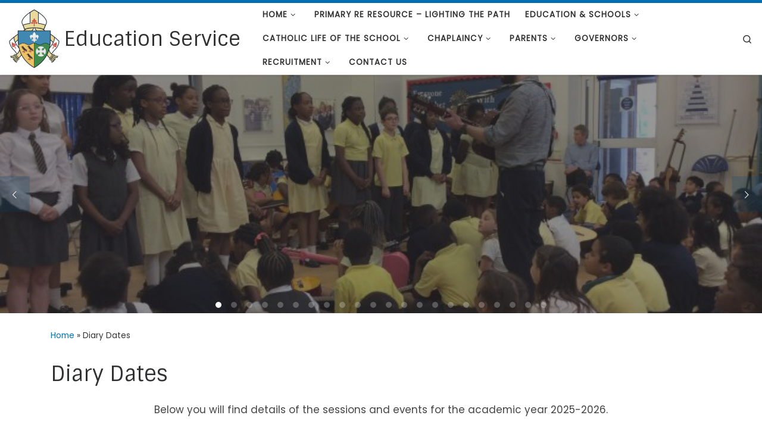

--- FILE ---
content_type: text/html; charset=UTF-8
request_url: https://www.rcaoseducation.org.uk/et/
body_size: 21806
content:
<!DOCTYPE html>
<!--[if IE 7]>
<html class="ie ie7" lang="en-GB">
<![endif]-->
<!--[if IE 8]>
<html class="ie ie8" lang="en-GB">
<![endif]-->
<!--[if !(IE 7) | !(IE 8)  ]><!-->
<html lang="en-GB" class="no-js">
<!--<![endif]-->
  <head>
  <meta charset="UTF-8" />
  <meta http-equiv="X-UA-Compatible" content="IE=EDGE" />
  <meta name="viewport" content="width=device-width, initial-scale=1.0" />
  <link rel="profile"  href="https://gmpg.org/xfn/11" />
  <link rel="pingback" href="https://www.rcaoseducation.org.uk/xmlrpc.php" />
<script>(function(html){html.className = html.className.replace(/\bno-js\b/,'js')})(document.documentElement);</script>
<title>Diary Dates &#8211; Education Service</title>
<meta name='robots' content='max-image-preview:large' />
<link rel="alternate" type="application/rss+xml" title="Education Service &raquo; Feed" href="https://www.rcaoseducation.org.uk/feed/" />
<link rel="alternate" type="application/rss+xml" title="Education Service &raquo; Comments Feed" href="https://www.rcaoseducation.org.uk/comments/feed/" />
<link rel="alternate" type="application/rss+xml" title="Education Service &raquo; Diary Dates Comments Feed" href="https://www.rcaoseducation.org.uk/et/feed/" />
<link rel="alternate" title="oEmbed (JSON)" type="application/json+oembed" href="https://www.rcaoseducation.org.uk/wp-json/oembed/1.0/embed?url=https%3A%2F%2Fwww.rcaoseducation.org.uk%2Fet%2F" />
<link rel="alternate" title="oEmbed (XML)" type="text/xml+oembed" href="https://www.rcaoseducation.org.uk/wp-json/oembed/1.0/embed?url=https%3A%2F%2Fwww.rcaoseducation.org.uk%2Fet%2F&#038;format=xml" />
<style id='wp-img-auto-sizes-contain-inline-css'>
img:is([sizes=auto i],[sizes^="auto," i]){contain-intrinsic-size:3000px 1500px}
/*# sourceURL=wp-img-auto-sizes-contain-inline-css */
</style>
<style id='wp-emoji-styles-inline-css'>

	img.wp-smiley, img.emoji {
		display: inline !important;
		border: none !important;
		box-shadow: none !important;
		height: 1em !important;
		width: 1em !important;
		margin: 0 0.07em !important;
		vertical-align: -0.1em !important;
		background: none !important;
		padding: 0 !important;
	}
/*# sourceURL=wp-emoji-styles-inline-css */
</style>
<style id='wp-block-library-inline-css'>
:root{--wp-block-synced-color:#7a00df;--wp-block-synced-color--rgb:122,0,223;--wp-bound-block-color:var(--wp-block-synced-color);--wp-editor-canvas-background:#ddd;--wp-admin-theme-color:#007cba;--wp-admin-theme-color--rgb:0,124,186;--wp-admin-theme-color-darker-10:#006ba1;--wp-admin-theme-color-darker-10--rgb:0,107,160.5;--wp-admin-theme-color-darker-20:#005a87;--wp-admin-theme-color-darker-20--rgb:0,90,135;--wp-admin-border-width-focus:2px}@media (min-resolution:192dpi){:root{--wp-admin-border-width-focus:1.5px}}.wp-element-button{cursor:pointer}:root .has-very-light-gray-background-color{background-color:#eee}:root .has-very-dark-gray-background-color{background-color:#313131}:root .has-very-light-gray-color{color:#eee}:root .has-very-dark-gray-color{color:#313131}:root .has-vivid-green-cyan-to-vivid-cyan-blue-gradient-background{background:linear-gradient(135deg,#00d084,#0693e3)}:root .has-purple-crush-gradient-background{background:linear-gradient(135deg,#34e2e4,#4721fb 50%,#ab1dfe)}:root .has-hazy-dawn-gradient-background{background:linear-gradient(135deg,#faaca8,#dad0ec)}:root .has-subdued-olive-gradient-background{background:linear-gradient(135deg,#fafae1,#67a671)}:root .has-atomic-cream-gradient-background{background:linear-gradient(135deg,#fdd79a,#004a59)}:root .has-nightshade-gradient-background{background:linear-gradient(135deg,#330968,#31cdcf)}:root .has-midnight-gradient-background{background:linear-gradient(135deg,#020381,#2874fc)}:root{--wp--preset--font-size--normal:16px;--wp--preset--font-size--huge:42px}.has-regular-font-size{font-size:1em}.has-larger-font-size{font-size:2.625em}.has-normal-font-size{font-size:var(--wp--preset--font-size--normal)}.has-huge-font-size{font-size:var(--wp--preset--font-size--huge)}.has-text-align-center{text-align:center}.has-text-align-left{text-align:left}.has-text-align-right{text-align:right}.has-fit-text{white-space:nowrap!important}#end-resizable-editor-section{display:none}.aligncenter{clear:both}.items-justified-left{justify-content:flex-start}.items-justified-center{justify-content:center}.items-justified-right{justify-content:flex-end}.items-justified-space-between{justify-content:space-between}.screen-reader-text{border:0;clip-path:inset(50%);height:1px;margin:-1px;overflow:hidden;padding:0;position:absolute;width:1px;word-wrap:normal!important}.screen-reader-text:focus{background-color:#ddd;clip-path:none;color:#444;display:block;font-size:1em;height:auto;left:5px;line-height:normal;padding:15px 23px 14px;text-decoration:none;top:5px;width:auto;z-index:100000}html :where(.has-border-color){border-style:solid}html :where([style*=border-top-color]){border-top-style:solid}html :where([style*=border-right-color]){border-right-style:solid}html :where([style*=border-bottom-color]){border-bottom-style:solid}html :where([style*=border-left-color]){border-left-style:solid}html :where([style*=border-width]){border-style:solid}html :where([style*=border-top-width]){border-top-style:solid}html :where([style*=border-right-width]){border-right-style:solid}html :where([style*=border-bottom-width]){border-bottom-style:solid}html :where([style*=border-left-width]){border-left-style:solid}html :where(img[class*=wp-image-]){height:auto;max-width:100%}:where(figure){margin:0 0 1em}html :where(.is-position-sticky){--wp-admin--admin-bar--position-offset:var(--wp-admin--admin-bar--height,0px)}@media screen and (max-width:600px){html :where(.is-position-sticky){--wp-admin--admin-bar--position-offset:0px}}

/*# sourceURL=wp-block-library-inline-css */
</style><style id='wp-block-columns-inline-css'>
.wp-block-columns{box-sizing:border-box;display:flex;flex-wrap:wrap!important}@media (min-width:782px){.wp-block-columns{flex-wrap:nowrap!important}}.wp-block-columns{align-items:normal!important}.wp-block-columns.are-vertically-aligned-top{align-items:flex-start}.wp-block-columns.are-vertically-aligned-center{align-items:center}.wp-block-columns.are-vertically-aligned-bottom{align-items:flex-end}@media (max-width:781px){.wp-block-columns:not(.is-not-stacked-on-mobile)>.wp-block-column{flex-basis:100%!important}}@media (min-width:782px){.wp-block-columns:not(.is-not-stacked-on-mobile)>.wp-block-column{flex-basis:0;flex-grow:1}.wp-block-columns:not(.is-not-stacked-on-mobile)>.wp-block-column[style*=flex-basis]{flex-grow:0}}.wp-block-columns.is-not-stacked-on-mobile{flex-wrap:nowrap!important}.wp-block-columns.is-not-stacked-on-mobile>.wp-block-column{flex-basis:0;flex-grow:1}.wp-block-columns.is-not-stacked-on-mobile>.wp-block-column[style*=flex-basis]{flex-grow:0}:where(.wp-block-columns){margin-bottom:1.75em}:where(.wp-block-columns.has-background){padding:1.25em 2.375em}.wp-block-column{flex-grow:1;min-width:0;overflow-wrap:break-word;word-break:break-word}.wp-block-column.is-vertically-aligned-top{align-self:flex-start}.wp-block-column.is-vertically-aligned-center{align-self:center}.wp-block-column.is-vertically-aligned-bottom{align-self:flex-end}.wp-block-column.is-vertically-aligned-stretch{align-self:stretch}.wp-block-column.is-vertically-aligned-bottom,.wp-block-column.is-vertically-aligned-center,.wp-block-column.is-vertically-aligned-top{width:100%}
/*# sourceURL=https://www.rcaoseducation.org.uk/wp-includes/blocks/columns/style.min.css */
</style>
<style id='wp-block-paragraph-inline-css'>
.is-small-text{font-size:.875em}.is-regular-text{font-size:1em}.is-large-text{font-size:2.25em}.is-larger-text{font-size:3em}.has-drop-cap:not(:focus):first-letter{float:left;font-size:8.4em;font-style:normal;font-weight:100;line-height:.68;margin:.05em .1em 0 0;text-transform:uppercase}body.rtl .has-drop-cap:not(:focus):first-letter{float:none;margin-left:.1em}p.has-drop-cap.has-background{overflow:hidden}:root :where(p.has-background){padding:1.25em 2.375em}:where(p.has-text-color:not(.has-link-color)) a{color:inherit}p.has-text-align-left[style*="writing-mode:vertical-lr"],p.has-text-align-right[style*="writing-mode:vertical-rl"]{rotate:180deg}
/*# sourceURL=https://www.rcaoseducation.org.uk/wp-includes/blocks/paragraph/style.min.css */
</style>
<style id='wp-block-separator-inline-css'>
@charset "UTF-8";.wp-block-separator{border:none;border-top:2px solid}:root :where(.wp-block-separator.is-style-dots){height:auto;line-height:1;text-align:center}:root :where(.wp-block-separator.is-style-dots):before{color:currentColor;content:"···";font-family:serif;font-size:1.5em;letter-spacing:2em;padding-left:2em}.wp-block-separator.is-style-dots{background:none!important;border:none!important}
/*# sourceURL=https://www.rcaoseducation.org.uk/wp-includes/blocks/separator/style.min.css */
</style>
<style id='wp-block-spacer-inline-css'>
.wp-block-spacer{clear:both}
/*# sourceURL=https://www.rcaoseducation.org.uk/wp-includes/blocks/spacer/style.min.css */
</style>
<style id='wp-block-table-inline-css'>
.wp-block-table{overflow-x:auto}.wp-block-table table{border-collapse:collapse;width:100%}.wp-block-table thead{border-bottom:3px solid}.wp-block-table tfoot{border-top:3px solid}.wp-block-table td,.wp-block-table th{border:1px solid;padding:.5em}.wp-block-table .has-fixed-layout{table-layout:fixed;width:100%}.wp-block-table .has-fixed-layout td,.wp-block-table .has-fixed-layout th{word-break:break-word}.wp-block-table.aligncenter,.wp-block-table.alignleft,.wp-block-table.alignright{display:table;width:auto}.wp-block-table.aligncenter td,.wp-block-table.aligncenter th,.wp-block-table.alignleft td,.wp-block-table.alignleft th,.wp-block-table.alignright td,.wp-block-table.alignright th{word-break:break-word}.wp-block-table .has-subtle-light-gray-background-color{background-color:#f3f4f5}.wp-block-table .has-subtle-pale-green-background-color{background-color:#e9fbe5}.wp-block-table .has-subtle-pale-blue-background-color{background-color:#e7f5fe}.wp-block-table .has-subtle-pale-pink-background-color{background-color:#fcf0ef}.wp-block-table.is-style-stripes{background-color:initial;border-collapse:inherit;border-spacing:0}.wp-block-table.is-style-stripes tbody tr:nth-child(odd){background-color:#f0f0f0}.wp-block-table.is-style-stripes.has-subtle-light-gray-background-color tbody tr:nth-child(odd){background-color:#f3f4f5}.wp-block-table.is-style-stripes.has-subtle-pale-green-background-color tbody tr:nth-child(odd){background-color:#e9fbe5}.wp-block-table.is-style-stripes.has-subtle-pale-blue-background-color tbody tr:nth-child(odd){background-color:#e7f5fe}.wp-block-table.is-style-stripes.has-subtle-pale-pink-background-color tbody tr:nth-child(odd){background-color:#fcf0ef}.wp-block-table.is-style-stripes td,.wp-block-table.is-style-stripes th{border-color:#0000}.wp-block-table.is-style-stripes{border-bottom:1px solid #f0f0f0}.wp-block-table .has-border-color td,.wp-block-table .has-border-color th,.wp-block-table .has-border-color tr,.wp-block-table .has-border-color>*{border-color:inherit}.wp-block-table table[style*=border-top-color] tr:first-child,.wp-block-table table[style*=border-top-color] tr:first-child td,.wp-block-table table[style*=border-top-color] tr:first-child th,.wp-block-table table[style*=border-top-color]>*,.wp-block-table table[style*=border-top-color]>* td,.wp-block-table table[style*=border-top-color]>* th{border-top-color:inherit}.wp-block-table table[style*=border-top-color] tr:not(:first-child){border-top-color:initial}.wp-block-table table[style*=border-right-color] td:last-child,.wp-block-table table[style*=border-right-color] th,.wp-block-table table[style*=border-right-color] tr,.wp-block-table table[style*=border-right-color]>*{border-right-color:inherit}.wp-block-table table[style*=border-bottom-color] tr:last-child,.wp-block-table table[style*=border-bottom-color] tr:last-child td,.wp-block-table table[style*=border-bottom-color] tr:last-child th,.wp-block-table table[style*=border-bottom-color]>*,.wp-block-table table[style*=border-bottom-color]>* td,.wp-block-table table[style*=border-bottom-color]>* th{border-bottom-color:inherit}.wp-block-table table[style*=border-bottom-color] tr:not(:last-child){border-bottom-color:initial}.wp-block-table table[style*=border-left-color] td:first-child,.wp-block-table table[style*=border-left-color] th,.wp-block-table table[style*=border-left-color] tr,.wp-block-table table[style*=border-left-color]>*{border-left-color:inherit}.wp-block-table table[style*=border-style] td,.wp-block-table table[style*=border-style] th,.wp-block-table table[style*=border-style] tr,.wp-block-table table[style*=border-style]>*{border-style:inherit}.wp-block-table table[style*=border-width] td,.wp-block-table table[style*=border-width] th,.wp-block-table table[style*=border-width] tr,.wp-block-table table[style*=border-width]>*{border-style:inherit;border-width:inherit}
/*# sourceURL=https://www.rcaoseducation.org.uk/wp-includes/blocks/table/style.min.css */
</style>
<style id='global-styles-inline-css'>
:root{--wp--preset--aspect-ratio--square: 1;--wp--preset--aspect-ratio--4-3: 4/3;--wp--preset--aspect-ratio--3-4: 3/4;--wp--preset--aspect-ratio--3-2: 3/2;--wp--preset--aspect-ratio--2-3: 2/3;--wp--preset--aspect-ratio--16-9: 16/9;--wp--preset--aspect-ratio--9-16: 9/16;--wp--preset--color--black: #000000;--wp--preset--color--cyan-bluish-gray: #abb8c3;--wp--preset--color--white: #ffffff;--wp--preset--color--pale-pink: #f78da7;--wp--preset--color--vivid-red: #cf2e2e;--wp--preset--color--luminous-vivid-orange: #ff6900;--wp--preset--color--luminous-vivid-amber: #fcb900;--wp--preset--color--light-green-cyan: #7bdcb5;--wp--preset--color--vivid-green-cyan: #00d084;--wp--preset--color--pale-cyan-blue: #8ed1fc;--wp--preset--color--vivid-cyan-blue: #0693e3;--wp--preset--color--vivid-purple: #9b51e0;--wp--preset--gradient--vivid-cyan-blue-to-vivid-purple: linear-gradient(135deg,rgb(6,147,227) 0%,rgb(155,81,224) 100%);--wp--preset--gradient--light-green-cyan-to-vivid-green-cyan: linear-gradient(135deg,rgb(122,220,180) 0%,rgb(0,208,130) 100%);--wp--preset--gradient--luminous-vivid-amber-to-luminous-vivid-orange: linear-gradient(135deg,rgb(252,185,0) 0%,rgb(255,105,0) 100%);--wp--preset--gradient--luminous-vivid-orange-to-vivid-red: linear-gradient(135deg,rgb(255,105,0) 0%,rgb(207,46,46) 100%);--wp--preset--gradient--very-light-gray-to-cyan-bluish-gray: linear-gradient(135deg,rgb(238,238,238) 0%,rgb(169,184,195) 100%);--wp--preset--gradient--cool-to-warm-spectrum: linear-gradient(135deg,rgb(74,234,220) 0%,rgb(151,120,209) 20%,rgb(207,42,186) 40%,rgb(238,44,130) 60%,rgb(251,105,98) 80%,rgb(254,248,76) 100%);--wp--preset--gradient--blush-light-purple: linear-gradient(135deg,rgb(255,206,236) 0%,rgb(152,150,240) 100%);--wp--preset--gradient--blush-bordeaux: linear-gradient(135deg,rgb(254,205,165) 0%,rgb(254,45,45) 50%,rgb(107,0,62) 100%);--wp--preset--gradient--luminous-dusk: linear-gradient(135deg,rgb(255,203,112) 0%,rgb(199,81,192) 50%,rgb(65,88,208) 100%);--wp--preset--gradient--pale-ocean: linear-gradient(135deg,rgb(255,245,203) 0%,rgb(182,227,212) 50%,rgb(51,167,181) 100%);--wp--preset--gradient--electric-grass: linear-gradient(135deg,rgb(202,248,128) 0%,rgb(113,206,126) 100%);--wp--preset--gradient--midnight: linear-gradient(135deg,rgb(2,3,129) 0%,rgb(40,116,252) 100%);--wp--preset--font-size--small: 13px;--wp--preset--font-size--medium: 20px;--wp--preset--font-size--large: 36px;--wp--preset--font-size--x-large: 42px;--wp--preset--spacing--20: 0.44rem;--wp--preset--spacing--30: 0.67rem;--wp--preset--spacing--40: 1rem;--wp--preset--spacing--50: 1.5rem;--wp--preset--spacing--60: 2.25rem;--wp--preset--spacing--70: 3.38rem;--wp--preset--spacing--80: 5.06rem;--wp--preset--shadow--natural: 6px 6px 9px rgba(0, 0, 0, 0.2);--wp--preset--shadow--deep: 12px 12px 50px rgba(0, 0, 0, 0.4);--wp--preset--shadow--sharp: 6px 6px 0px rgba(0, 0, 0, 0.2);--wp--preset--shadow--outlined: 6px 6px 0px -3px rgb(255, 255, 255), 6px 6px rgb(0, 0, 0);--wp--preset--shadow--crisp: 6px 6px 0px rgb(0, 0, 0);}:where(.is-layout-flex){gap: 0.5em;}:where(.is-layout-grid){gap: 0.5em;}body .is-layout-flex{display: flex;}.is-layout-flex{flex-wrap: wrap;align-items: center;}.is-layout-flex > :is(*, div){margin: 0;}body .is-layout-grid{display: grid;}.is-layout-grid > :is(*, div){margin: 0;}:where(.wp-block-columns.is-layout-flex){gap: 2em;}:where(.wp-block-columns.is-layout-grid){gap: 2em;}:where(.wp-block-post-template.is-layout-flex){gap: 1.25em;}:where(.wp-block-post-template.is-layout-grid){gap: 1.25em;}.has-black-color{color: var(--wp--preset--color--black) !important;}.has-cyan-bluish-gray-color{color: var(--wp--preset--color--cyan-bluish-gray) !important;}.has-white-color{color: var(--wp--preset--color--white) !important;}.has-pale-pink-color{color: var(--wp--preset--color--pale-pink) !important;}.has-vivid-red-color{color: var(--wp--preset--color--vivid-red) !important;}.has-luminous-vivid-orange-color{color: var(--wp--preset--color--luminous-vivid-orange) !important;}.has-luminous-vivid-amber-color{color: var(--wp--preset--color--luminous-vivid-amber) !important;}.has-light-green-cyan-color{color: var(--wp--preset--color--light-green-cyan) !important;}.has-vivid-green-cyan-color{color: var(--wp--preset--color--vivid-green-cyan) !important;}.has-pale-cyan-blue-color{color: var(--wp--preset--color--pale-cyan-blue) !important;}.has-vivid-cyan-blue-color{color: var(--wp--preset--color--vivid-cyan-blue) !important;}.has-vivid-purple-color{color: var(--wp--preset--color--vivid-purple) !important;}.has-black-background-color{background-color: var(--wp--preset--color--black) !important;}.has-cyan-bluish-gray-background-color{background-color: var(--wp--preset--color--cyan-bluish-gray) !important;}.has-white-background-color{background-color: var(--wp--preset--color--white) !important;}.has-pale-pink-background-color{background-color: var(--wp--preset--color--pale-pink) !important;}.has-vivid-red-background-color{background-color: var(--wp--preset--color--vivid-red) !important;}.has-luminous-vivid-orange-background-color{background-color: var(--wp--preset--color--luminous-vivid-orange) !important;}.has-luminous-vivid-amber-background-color{background-color: var(--wp--preset--color--luminous-vivid-amber) !important;}.has-light-green-cyan-background-color{background-color: var(--wp--preset--color--light-green-cyan) !important;}.has-vivid-green-cyan-background-color{background-color: var(--wp--preset--color--vivid-green-cyan) !important;}.has-pale-cyan-blue-background-color{background-color: var(--wp--preset--color--pale-cyan-blue) !important;}.has-vivid-cyan-blue-background-color{background-color: var(--wp--preset--color--vivid-cyan-blue) !important;}.has-vivid-purple-background-color{background-color: var(--wp--preset--color--vivid-purple) !important;}.has-black-border-color{border-color: var(--wp--preset--color--black) !important;}.has-cyan-bluish-gray-border-color{border-color: var(--wp--preset--color--cyan-bluish-gray) !important;}.has-white-border-color{border-color: var(--wp--preset--color--white) !important;}.has-pale-pink-border-color{border-color: var(--wp--preset--color--pale-pink) !important;}.has-vivid-red-border-color{border-color: var(--wp--preset--color--vivid-red) !important;}.has-luminous-vivid-orange-border-color{border-color: var(--wp--preset--color--luminous-vivid-orange) !important;}.has-luminous-vivid-amber-border-color{border-color: var(--wp--preset--color--luminous-vivid-amber) !important;}.has-light-green-cyan-border-color{border-color: var(--wp--preset--color--light-green-cyan) !important;}.has-vivid-green-cyan-border-color{border-color: var(--wp--preset--color--vivid-green-cyan) !important;}.has-pale-cyan-blue-border-color{border-color: var(--wp--preset--color--pale-cyan-blue) !important;}.has-vivid-cyan-blue-border-color{border-color: var(--wp--preset--color--vivid-cyan-blue) !important;}.has-vivid-purple-border-color{border-color: var(--wp--preset--color--vivid-purple) !important;}.has-vivid-cyan-blue-to-vivid-purple-gradient-background{background: var(--wp--preset--gradient--vivid-cyan-blue-to-vivid-purple) !important;}.has-light-green-cyan-to-vivid-green-cyan-gradient-background{background: var(--wp--preset--gradient--light-green-cyan-to-vivid-green-cyan) !important;}.has-luminous-vivid-amber-to-luminous-vivid-orange-gradient-background{background: var(--wp--preset--gradient--luminous-vivid-amber-to-luminous-vivid-orange) !important;}.has-luminous-vivid-orange-to-vivid-red-gradient-background{background: var(--wp--preset--gradient--luminous-vivid-orange-to-vivid-red) !important;}.has-very-light-gray-to-cyan-bluish-gray-gradient-background{background: var(--wp--preset--gradient--very-light-gray-to-cyan-bluish-gray) !important;}.has-cool-to-warm-spectrum-gradient-background{background: var(--wp--preset--gradient--cool-to-warm-spectrum) !important;}.has-blush-light-purple-gradient-background{background: var(--wp--preset--gradient--blush-light-purple) !important;}.has-blush-bordeaux-gradient-background{background: var(--wp--preset--gradient--blush-bordeaux) !important;}.has-luminous-dusk-gradient-background{background: var(--wp--preset--gradient--luminous-dusk) !important;}.has-pale-ocean-gradient-background{background: var(--wp--preset--gradient--pale-ocean) !important;}.has-electric-grass-gradient-background{background: var(--wp--preset--gradient--electric-grass) !important;}.has-midnight-gradient-background{background: var(--wp--preset--gradient--midnight) !important;}.has-small-font-size{font-size: var(--wp--preset--font-size--small) !important;}.has-medium-font-size{font-size: var(--wp--preset--font-size--medium) !important;}.has-large-font-size{font-size: var(--wp--preset--font-size--large) !important;}.has-x-large-font-size{font-size: var(--wp--preset--font-size--x-large) !important;}
:where(.wp-block-columns.is-layout-flex){gap: 2em;}:where(.wp-block-columns.is-layout-grid){gap: 2em;}
/*# sourceURL=global-styles-inline-css */
</style>
<style id='core-block-supports-inline-css'>
.wp-container-core-columns-is-layout-9d6595d7{flex-wrap:nowrap;}
/*# sourceURL=core-block-supports-inline-css */
</style>

<style id='classic-theme-styles-inline-css'>
/*! This file is auto-generated */
.wp-block-button__link{color:#fff;background-color:#32373c;border-radius:9999px;box-shadow:none;text-decoration:none;padding:calc(.667em + 2px) calc(1.333em + 2px);font-size:1.125em}.wp-block-file__button{background:#32373c;color:#fff;text-decoration:none}
/*# sourceURL=/wp-includes/css/classic-themes.min.css */
</style>
<link rel='stylesheet' id='pb-accordion-blocks-style-css' href='https://www.rcaoseducation.org.uk/wp-content/plugins/accordion-blocks/build/index.css?ver=1.5.0' media='all' />
<link rel='stylesheet' id='uag-style-214-css' href='https://www.rcaoseducation.org.uk/wp-content/uploads/uag-plugin/assets/0/uag-css-214.css?ver=1769099452' media='all' />
<link rel='stylesheet' id='customizr-main-css' href='https://www.rcaoseducation.org.uk/wp-content/themes/customizr/assets/front/css/style.min.css?ver=4.4.24' media='all' />
<style id='customizr-main-inline-css'>
::-moz-selection{background-color:#0072b4}::selection{background-color:#0072b4}a,.btn-skin:active,.btn-skin:focus,.btn-skin:hover,.btn-skin.inverted,.grid-container__classic .post-type__icon,.post-type__icon:hover .icn-format,.grid-container__classic .post-type__icon:hover .icn-format,[class*='grid-container__'] .entry-title a.czr-title:hover,input[type=checkbox]:checked::before{color:#0072b4}.czr-css-loader > div ,.btn-skin,.btn-skin:active,.btn-skin:focus,.btn-skin:hover,.btn-skin-h-dark,.btn-skin-h-dark.inverted:active,.btn-skin-h-dark.inverted:focus,.btn-skin-h-dark.inverted:hover{border-color:#0072b4}.tc-header.border-top{border-top-color:#0072b4}[class*='grid-container__'] .entry-title a:hover::after,.grid-container__classic .post-type__icon,.btn-skin,.btn-skin.inverted:active,.btn-skin.inverted:focus,.btn-skin.inverted:hover,.btn-skin-h-dark,.btn-skin-h-dark.inverted:active,.btn-skin-h-dark.inverted:focus,.btn-skin-h-dark.inverted:hover,.sidebar .widget-title::after,input[type=radio]:checked::before{background-color:#0072b4}.btn-skin-light:active,.btn-skin-light:focus,.btn-skin-light:hover,.btn-skin-light.inverted{color:#01a2ff}input:not([type='submit']):not([type='button']):not([type='number']):not([type='checkbox']):not([type='radio']):focus,textarea:focus,.btn-skin-light,.btn-skin-light.inverted,.btn-skin-light:active,.btn-skin-light:focus,.btn-skin-light:hover,.btn-skin-light.inverted:active,.btn-skin-light.inverted:focus,.btn-skin-light.inverted:hover{border-color:#01a2ff}.btn-skin-light,.btn-skin-light.inverted:active,.btn-skin-light.inverted:focus,.btn-skin-light.inverted:hover{background-color:#01a2ff}.btn-skin-lightest:active,.btn-skin-lightest:focus,.btn-skin-lightest:hover,.btn-skin-lightest.inverted{color:#1babff}.btn-skin-lightest,.btn-skin-lightest.inverted,.btn-skin-lightest:active,.btn-skin-lightest:focus,.btn-skin-lightest:hover,.btn-skin-lightest.inverted:active,.btn-skin-lightest.inverted:focus,.btn-skin-lightest.inverted:hover{border-color:#1babff}.btn-skin-lightest,.btn-skin-lightest.inverted:active,.btn-skin-lightest.inverted:focus,.btn-skin-lightest.inverted:hover{background-color:#1babff}.pagination,a:hover,a:focus,a:active,.btn-skin-dark:active,.btn-skin-dark:focus,.btn-skin-dark:hover,.btn-skin-dark.inverted,.btn-skin-dark-oh:active,.btn-skin-dark-oh:focus,.btn-skin-dark-oh:hover,.post-info a:not(.btn):hover,.grid-container__classic .post-type__icon .icn-format,[class*='grid-container__'] .hover .entry-title a,.widget-area a:not(.btn):hover,a.czr-format-link:hover,.format-link.hover a.czr-format-link,button[type=submit]:hover,button[type=submit]:active,button[type=submit]:focus,input[type=submit]:hover,input[type=submit]:active,input[type=submit]:focus,.tabs .nav-link:hover,.tabs .nav-link.active,.tabs .nav-link.active:hover,.tabs .nav-link.active:focus{color:#004b77}.grid-container__classic.tc-grid-border .grid__item,.btn-skin-dark,.btn-skin-dark.inverted,button[type=submit],input[type=submit],.btn-skin-dark:active,.btn-skin-dark:focus,.btn-skin-dark:hover,.btn-skin-dark.inverted:active,.btn-skin-dark.inverted:focus,.btn-skin-dark.inverted:hover,.btn-skin-h-dark:active,.btn-skin-h-dark:focus,.btn-skin-h-dark:hover,.btn-skin-h-dark.inverted,.btn-skin-h-dark.inverted,.btn-skin-h-dark.inverted,.btn-skin-dark-oh:active,.btn-skin-dark-oh:focus,.btn-skin-dark-oh:hover,.btn-skin-dark-oh.inverted:active,.btn-skin-dark-oh.inverted:focus,.btn-skin-dark-oh.inverted:hover,button[type=submit]:hover,button[type=submit]:active,button[type=submit]:focus,input[type=submit]:hover,input[type=submit]:active,input[type=submit]:focus{border-color:#004b77}.btn-skin-dark,.btn-skin-dark.inverted:active,.btn-skin-dark.inverted:focus,.btn-skin-dark.inverted:hover,.btn-skin-h-dark:active,.btn-skin-h-dark:focus,.btn-skin-h-dark:hover,.btn-skin-h-dark.inverted,.btn-skin-h-dark.inverted,.btn-skin-h-dark.inverted,.btn-skin-dark-oh.inverted:active,.btn-skin-dark-oh.inverted:focus,.btn-skin-dark-oh.inverted:hover,.grid-container__classic .post-type__icon:hover,button[type=submit],input[type=submit],.czr-link-hover-underline .widgets-list-layout-links a:not(.btn)::before,.czr-link-hover-underline .widget_archive a:not(.btn)::before,.czr-link-hover-underline .widget_nav_menu a:not(.btn)::before,.czr-link-hover-underline .widget_rss ul a:not(.btn)::before,.czr-link-hover-underline .widget_recent_entries a:not(.btn)::before,.czr-link-hover-underline .widget_categories a:not(.btn)::before,.czr-link-hover-underline .widget_meta a:not(.btn)::before,.czr-link-hover-underline .widget_recent_comments a:not(.btn)::before,.czr-link-hover-underline .widget_pages a:not(.btn)::before,.czr-link-hover-underline .widget_calendar a:not(.btn)::before,[class*='grid-container__'] .hover .entry-title a::after,a.czr-format-link::before,.comment-author a::before,.comment-link::before,.tabs .nav-link.active::before{background-color:#004b77}.btn-skin-dark-shaded:active,.btn-skin-dark-shaded:focus,.btn-skin-dark-shaded:hover,.btn-skin-dark-shaded.inverted{background-color:rgba(0,75,119,0.2)}.btn-skin-dark-shaded,.btn-skin-dark-shaded.inverted:active,.btn-skin-dark-shaded.inverted:focus,.btn-skin-dark-shaded.inverted:hover{background-color:rgba(0,75,119,0.8)}.navbar-brand,.header-tagline,h1,h2,h3,.tc-dropcap { font-family : 'Sintony'; }
body { font-family : 'Poppins'; }

              body {
                font-size : 0.88rem;
                line-height : 1.5em;
              }

.tc-header.border-top { border-top-width: 5px; border-top-style: solid }

                                        .no-csstransforms3d .czr-slider-loader-wrapper .czr-img-gif-loader {
                                               background: url('https://www.rcaoseducation.org.uk/wp-content/themes/customizr/assets/front/img/slider-loader.gif') no-repeat center center;
                                        }

      #customizr-slider-main_slider.czr-carousel {
        height:400px;

      }
      #customizr-slider-main_slider .czr-slider-loader-wrapper {
        line-height: 400px;
        height:400px;
      }
        @media (max-width: 1199px) {
          #customizr-slider-main_slider.czr-carousel {
            height:308px;
          }
          #customizr-slider-main_slider .czr-slider-loader-wrapper {
            line-height: 308px;
            height:308px;
          }
        }
        @media (max-width: 991px) {
          #customizr-slider-main_slider.czr-carousel {
            height:247.2px;
          }
          #customizr-slider-main_slider .czr-slider-loader-wrapper {
            line-height: 247.2px;
            height:247.2px;
          }
        }
        @media (max-width: 767px) {
          #customizr-slider-main_slider.czr-carousel {
            height:200px;
          }
          #customizr-slider-main_slider .czr-slider-loader-wrapper {
            line-height: 200px;
            height:200px;
          }
        }
        @media (max-width: 575px) {
          #customizr-slider-main_slider.czr-carousel {
            height:152px;
          }
          #customizr-slider-main_slider .czr-slider-loader-wrapper {
            line-height: 152px;
            height:152px;
          }
        }
        @media (max-width: 320px) {
          #customizr-slider-main_slider.czr-carousel {
            height:112px;
          }
          #customizr-slider-main_slider .czr-slider-loader-wrapper {
            line-height: 112px;
            height:112px;
          }
        }
#czr-push-footer { display: none; visibility: hidden; }
        .czr-sticky-footer #czr-push-footer.sticky-footer-enabled { display: block; }
        
/*# sourceURL=customizr-main-inline-css */
</style>
<script src="https://www.rcaoseducation.org.uk/wp-includes/js/jquery/jquery.min.js?ver=3.7.1" id="jquery-core-js"></script>
<script src="https://www.rcaoseducation.org.uk/wp-includes/js/jquery/jquery-migrate.min.js?ver=3.4.1" id="jquery-migrate-js"></script>
<script src="https://www.rcaoseducation.org.uk/wp-content/themes/customizr/assets/front/js/libs/modernizr.min.js?ver=4.4.24" id="modernizr-js"></script>
<script src="https://www.rcaoseducation.org.uk/wp-includes/js/underscore.min.js?ver=1.13.7" id="underscore-js"></script>
<script id="tc-scripts-js-extra">
var CZRParams = {"assetsPath":"https://www.rcaoseducation.org.uk/wp-content/themes/customizr/assets/front/","mainScriptUrl":"https://www.rcaoseducation.org.uk/wp-content/themes/customizr/assets/front/js/tc-scripts.min.js?4.4.24","deferFontAwesome":"1","fontAwesomeUrl":"https://www.rcaoseducation.org.uk/wp-content/themes/customizr/assets/shared/fonts/fa/css/fontawesome-all.min.css?4.4.24","_disabled":[],"centerSliderImg":"1","isLightBoxEnabled":"1","SmoothScroll":{"Enabled":true,"Options":{"touchpadSupport":false}},"isAnchorScrollEnabled":"","anchorSmoothScrollExclude":{"simple":["[class*=edd]",".carousel-control","[data-toggle=\"modal\"]","[data-toggle=\"dropdown\"]","[data-toggle=\"czr-dropdown\"]","[data-toggle=\"tooltip\"]","[data-toggle=\"popover\"]","[data-toggle=\"collapse\"]","[data-toggle=\"czr-collapse\"]","[data-toggle=\"tab\"]","[data-toggle=\"pill\"]","[data-toggle=\"czr-pill\"]","[class*=upme]","[class*=um-]"],"deep":{"classes":[],"ids":[]}},"timerOnScrollAllBrowsers":"1","centerAllImg":"1","HasComments":"","LoadModernizr":"1","stickyHeader":"","extLinksStyle":"","extLinksTargetExt":"","extLinksSkipSelectors":{"classes":["btn","button"],"ids":[]},"dropcapEnabled":"","dropcapWhere":{"post":"","page":""},"dropcapMinWords":"","dropcapSkipSelectors":{"tags":["IMG","IFRAME","H1","H2","H3","H4","H5","H6","BLOCKQUOTE","UL","OL"],"classes":["btn"],"id":[]},"imgSmartLoadEnabled":"","imgSmartLoadOpts":{"parentSelectors":["[class*=grid-container], .article-container",".__before_main_wrapper",".widget-front",".post-related-articles",".tc-singular-thumbnail-wrapper",".sek-module-inner"],"opts":{"excludeImg":[".tc-holder-img"]}},"imgSmartLoadsForSliders":"1","pluginCompats":[],"isWPMobile":"","menuStickyUserSettings":{"desktop":"stick_up","mobile":"stick_up"},"adminAjaxUrl":"https://www.rcaoseducation.org.uk/wp-admin/admin-ajax.php","ajaxUrl":"https://www.rcaoseducation.org.uk/?czrajax=1","frontNonce":{"id":"CZRFrontNonce","handle":"642ed8d8c3"},"isDevMode":"","isModernStyle":"1","i18n":{"Permanently dismiss":"Permanently dismiss"},"frontNotifications":{"welcome":{"enabled":false,"content":"","dismissAction":"dismiss_welcome_note_front"}},"preloadGfonts":"1","googleFonts":"Sintony%7CPoppins","version":"4.4.24"};
//# sourceURL=tc-scripts-js-extra
</script>
<script src="https://www.rcaoseducation.org.uk/wp-content/themes/customizr/assets/front/js/tc-scripts.min.js?ver=4.4.24" id="tc-scripts-js" defer></script>
<link rel="https://api.w.org/" href="https://www.rcaoseducation.org.uk/wp-json/" /><link rel="alternate" title="JSON" type="application/json" href="https://www.rcaoseducation.org.uk/wp-json/wp/v2/pages/214" /><link rel="EditURI" type="application/rsd+xml" title="RSD" href="https://www.rcaoseducation.org.uk/xmlrpc.php?rsd" />
<meta name="generator" content="WordPress 6.9" />
<link rel="canonical" href="https://www.rcaoseducation.org.uk/et/" />
<link rel='shortlink' href='https://www.rcaoseducation.org.uk/?p=214' />
              <link rel="preload" as="font" type="font/woff2" href="https://www.rcaoseducation.org.uk/wp-content/themes/customizr/assets/shared/fonts/customizr/customizr.woff2?128396981" crossorigin="anonymous"/>
            <style id="uagb-style-conditional-extension">@media (min-width: 1025px){body .uag-hide-desktop.uagb-google-map__wrap,body .uag-hide-desktop{display:none !important}}@media (min-width: 768px) and (max-width: 1024px){body .uag-hide-tab.uagb-google-map__wrap,body .uag-hide-tab{display:none !important}}@media (max-width: 767px){body .uag-hide-mob.uagb-google-map__wrap,body .uag-hide-mob{display:none !important}}</style><link rel="icon" href="https://www.rcaoseducation.org.uk/wp-content/uploads/2023/11/cropped-crest-full-02-08-2023-1-32x32.png" sizes="32x32" />
<link rel="icon" href="https://www.rcaoseducation.org.uk/wp-content/uploads/2023/11/cropped-crest-full-02-08-2023-1-192x192.png" sizes="192x192" />
<link rel="apple-touch-icon" href="https://www.rcaoseducation.org.uk/wp-content/uploads/2023/11/cropped-crest-full-02-08-2023-1-180x180.png" />
<meta name="msapplication-TileImage" content="https://www.rcaoseducation.org.uk/wp-content/uploads/2023/11/cropped-crest-full-02-08-2023-1-270x270.png" />
<link rel='stylesheet' id='forminator-module-css-21876-css' href='https://www.rcaoseducation.org.uk/wp-content/uploads/forminator/21876_15d8c8579725bf72c7e90b703810d3e3/css/style-21876.css?ver=1752757601' media='all' />
<link rel='stylesheet' id='forminator-icons-css' href='https://www.rcaoseducation.org.uk/wp-content/plugins/forminator/assets/forminator-ui/css/forminator-icons.min.css?ver=1.50.1' media='all' />
<link rel='stylesheet' id='forminator-utilities-css' href='https://www.rcaoseducation.org.uk/wp-content/plugins/forminator/assets/forminator-ui/css/src/forminator-utilities.min.css?ver=1.50.1' media='all' />
<link rel='stylesheet' id='forminator-grid-default-css' href='https://www.rcaoseducation.org.uk/wp-content/plugins/forminator/assets/forminator-ui/css/src/grid/forminator-grid.open.min.css?ver=1.50.1' media='all' />
<link rel='stylesheet' id='forminator-forms-material-base-css' href='https://www.rcaoseducation.org.uk/wp-content/plugins/forminator/assets/forminator-ui/css/src/form/forminator-form-material.base.min.css?ver=1.50.1' media='all' />
<link rel='stylesheet' id='buttons-css' href='https://www.rcaoseducation.org.uk/wp-includes/css/buttons.min.css?ver=6.9' media='all' />
</head>

  <body class="wp-singular page-template-default page page-id-214 wp-custom-logo wp-embed-responsive wp-theme-customizr czr-link-hover-underline header-skin-light footer-skin-dark czr-no-sidebar tc-center-images czr-full-layout customizr-4-4-24 czr-sticky-footer">
          <a class="screen-reader-text skip-link" href="#content">Skip to content</a>
    
    
    <div id="tc-page-wrap" class="">

      <header class="tpnav-header__header tc-header sl-logo_left sticky-brand-shrink-on sticky-transparent border-top czr-submenu-fade czr-submenu-move" >
        <div class="primary-navbar__wrapper d-none d-lg-block has-horizontal-menu has-branding-aside desktop-sticky" >
  <div class="container-fluid">
    <div class="row align-items-center flex-row primary-navbar__row">
      <div class="branding__container col col-auto" >
  <div class="branding align-items-center flex-column ">
    <div class="branding-row d-flex flex-row align-items-center align-self-start">
      <div class="navbar-brand col-auto " >
  <a class="navbar-brand-sitelogo" href="https://www.rcaoseducation.org.uk/"  aria-label="Education Service | " >
    <img src="https://www.rcaoseducation.org.uk/wp-content/uploads/2023/11/cropped-cropped-crest-full-02-08-2023-e1700126853822.png" alt="Back home" class="" width="150" height="177" style="max-width:250px;max-height:100px" data-no-retina>  </a>
</div>
          <div class="branding-aside col-auto flex-column d-flex">
          <span class="navbar-brand col-auto " >
    <a class="navbar-brand-sitename " href="https://www.rcaoseducation.org.uk/">
    <span>Education Service</span>
  </a>
</span>
          </div>
                </div>
      </div>
</div>
      <div class="primary-nav__container justify-content-lg-around col col-lg-auto flex-lg-column" >
  <div class="primary-nav__wrapper flex-lg-row align-items-center justify-content-end">
              <nav class="primary-nav__nav col" id="primary-nav">
          <div class="nav__menu-wrapper primary-nav__menu-wrapper justify-content-end czr-open-on-hover" >
<ul id="main-menu" class="primary-nav__menu regular-nav nav__menu nav"><li id="menu-item-50" class="menu-item menu-item-type-custom menu-item-object-custom menu-item-has-children czr-dropdown menu-item-50"><a data-toggle="czr-dropdown" aria-haspopup="true" aria-expanded="false" href="http://rcaoseducation.org.uk/" class="nav__link"><span class="nav__title">Home</span><span class="caret__dropdown-toggler"><i class="icn-down-small"></i></span></a>
<ul class="dropdown-menu czr-dropdown-menu">
	<li id="menu-item-125" class="menu-item menu-item-type-post_type menu-item-object-page dropdown-item menu-item-125"><a href="https://www.rcaoseducation.org.uk/staff/" class="nav__link"><span class="nav__title">Our Staff</span></a></li>
	<li id="menu-item-18839" class="menu-item menu-item-type-post_type menu-item-object-page dropdown-item menu-item-18839"><a href="https://www.rcaoseducation.org.uk/schools/" class="nav__link"><span class="nav__title">Our Schools</span></a></li>
	<li id="menu-item-20917" class="menu-item menu-item-type-post_type menu-item-object-page dropdown-item menu-item-20917"><a href="https://www.rcaoseducation.org.uk/news/" class="nav__link"><span class="nav__title">News</span></a></li>
</ul>
</li>
<li id="menu-item-23901" class="menu-item menu-item-type-post_type menu-item-object-page menu-item-23901"><a href="https://www.rcaoseducation.org.uk/primary-re-resource-lighting-the-path-oxford-university-press/" class="nav__link"><span class="nav__title">Primary RE Resource – Lighting the Path</span></a></li>
<li id="menu-item-20973" class="menu-item menu-item-type-post_type menu-item-object-page current-menu-ancestor current-menu-parent current_page_parent current_page_ancestor menu-item-has-children czr-dropdown current-active menu-item-20973"><a data-toggle="czr-dropdown" aria-haspopup="true" aria-expanded="false" href="https://www.rcaoseducation.org.uk/education-schools/" class="nav__link"><span class="nav__title">Education &amp; Schools</span><span class="caret__dropdown-toggler"><i class="icn-down-small"></i></span></a>
<ul class="dropdown-menu czr-dropdown-menu">
	<li id="menu-item-20872" class="menu-item menu-item-type-post_type menu-item-object-page dropdown-item menu-item-20872"><a href="https://www.rcaoseducation.org.uk/cats/" class="nav__link"><span class="nav__title">Catholic Academy Trusts</span></a></li>
	<li id="menu-item-20886" class="menu-item menu-item-type-post_type menu-item-object-page menu-item-has-children czr-dropdown-submenu dropdown-item menu-item-20886"><a data-toggle="czr-dropdown" aria-haspopup="true" aria-expanded="false" href="https://www.rcaoseducation.org.uk/information-for-schools-and-academies/" class="nav__link"><span class="nav__title">Information for Schools and Academies</span><span class="caret__dropdown-toggler"><i class="icn-down-small"></i></span></a>
<ul class="dropdown-menu czr-dropdown-menu">
		<li id="menu-item-20918" class="menu-item menu-item-type-post_type menu-item-object-page dropdown-item menu-item-20918"><a href="https://www.rcaoseducation.org.uk/appointment-of-a-reserved-post/" class="nav__link"><span class="nav__title">Appointment of a Reserved Post</span></a></li>
		<li id="menu-item-20900" class="menu-item menu-item-type-custom menu-item-object-custom dropdown-item menu-item-20900"><a href="https://www.catholiceducation.org.uk/" class="nav__link"><span class="nav__title">CES</span></a></li>
		<li id="menu-item-20905" class="menu-item menu-item-type-post_type menu-item-object-page dropdown-item menu-item-20905"><a href="https://www.rcaoseducation.org.uk/diocesan-guidance-of-catholic-practice-admissions/" class="nav__link"><span class="nav__title">Diocesan Guidance of Catholic Practice Admissions</span></a></li>
		<li id="menu-item-20906" class="menu-item menu-item-type-custom menu-item-object-custom dropdown-item menu-item-20906"><a href="https://www.rcaoseducation.org.uk/wp-content/uploads/2022/10/Occupation-of-school-premises-Southwark-Sept-2021.pdf" class="nav__link"><span class="nav__title">Occupation of Premises</span></a></li>
		<li id="menu-item-20927" class="menu-item menu-item-type-post_type menu-item-object-page dropdown-item menu-item-20927"><a href="https://www.rcaoseducation.org.uk/protocols/" class="nav__link"><span class="nav__title">Protocols</span></a></li>
		<li id="menu-item-23951" class="menu-item menu-item-type-custom menu-item-object-custom dropdown-item menu-item-23951"><a href="https://www.rcaoseducation.org.uk/wp-content/uploads/2025/08/Ways-of-Working-Protocol-DfE-CES-22-09-2021.pdf" class="nav__link"><span class="nav__title">Ways of Working Protocol</span></a></li>
</ul>
</li>
	<li id="menu-item-15385" class="menu-item menu-item-type-post_type menu-item-object-page menu-item-has-children czr-dropdown-submenu dropdown-item menu-item-15385"><a data-toggle="czr-dropdown" aria-haspopup="true" aria-expanded="false" href="https://www.rcaoseducation.org.uk/inspections/" class="nav__link"><span class="nav__title">Inspections</span><span class="caret__dropdown-toggler"><i class="icn-down-small"></i></span></a>
<ul class="dropdown-menu czr-dropdown-menu">
		<li id="menu-item-20928" class="menu-item menu-item-type-custom menu-item-object-custom dropdown-item menu-item-20928"><a href="https://www.gov.uk/government/organisations/ofsted" class="nav__link"><span class="nav__title">Ofsted</span></a></li>
		<li id="menu-item-10681" class="menu-item menu-item-type-post_type menu-item-object-page dropdown-item menu-item-10681"><a href="https://www.rcaoseducation.org.uk/apply-to-become-an-inspector/" class="nav__link"><span class="nav__title">Apply to become an Inspector</span></a></li>
</ul>
</li>
	<li id="menu-item-3157" class="menu-item menu-item-type-post_type menu-item-object-page dropdown-item menu-item-3157"><a href="https://www.rcaoseducation.org.uk/propertyassetmanagement/" class="nav__link"><span class="nav__title">Property</span></a></li>
	<li id="menu-item-20956" class="menu-item menu-item-type-custom menu-item-object-custom current-menu-item menu-item-has-children czr-dropdown-submenu dropdown-item current-active menu-item-20956"><a data-toggle="czr-dropdown" aria-haspopup="true" aria-expanded="false" href="https://www.rcaoseducation.org.uk/et/" aria-current="page" class="nav__link"><span class="nav__title">Professional Development Dates</span><span class="caret__dropdown-toggler"><i class="icn-down-small"></i></span></a>
<ul class="dropdown-menu czr-dropdown-menu">
		<li id="menu-item-21989" class="menu-item menu-item-type-post_type menu-item-object-page dropdown-item menu-item-21989"><a href="https://www.rcaoseducation.org.uk/the-well-learning-platform/" class="nav__link"><span class="nav__title">The Well – Learning Platform</span></a></li>
		<li id="menu-item-20943" class="menu-item menu-item-type-post_type menu-item-object-page dropdown-item menu-item-20943"><a href="https://www.rcaoseducation.org.uk/new-headteachers-induction/" class="nav__link"><span class="nav__title">New Headteachers Induction</span></a></li>
		<li id="menu-item-24269" class="menu-item menu-item-type-post_type menu-item-object-page dropdown-item menu-item-24269"><a href="https://www.rcaoseducation.org.uk/induction-for-new-dht-and-aht/" class="nav__link"><span class="nav__title">Induction for new DHT and AHT</span></a></li>
</ul>
</li>
	<li id="menu-item-21007" class="menu-item menu-item-type-post_type menu-item-object-page dropdown-item menu-item-21007"><a href="https://www.rcaoseducation.org.uk/newsletter-sign-up/" class="nav__link"><span class="nav__title">Newsletter Sign Up</span></a></li>
</ul>
</li>
<li id="menu-item-20948" class="menu-item menu-item-type-post_type menu-item-object-page menu-item-has-children czr-dropdown menu-item-20948"><a data-toggle="czr-dropdown" aria-haspopup="true" aria-expanded="false" href="https://www.rcaoseducation.org.uk/catholic-life-of-the-school/" class="nav__link"><span class="nav__title">Catholic Life of the School</span><span class="caret__dropdown-toggler"><i class="icn-down-small"></i></span></a>
<ul class="dropdown-menu czr-dropdown-menu">
	<li id="menu-item-20902" class="menu-item menu-item-type-post_type menu-item-object-page dropdown-item menu-item-20902"><a href="https://www.rcaoseducation.org.uk/religious-education/" class="nav__link"><span class="nav__title">Religious Education</span></a></li>
	<li id="menu-item-20959" class="menu-item menu-item-type-post_type menu-item-object-page dropdown-item menu-item-20959"><a href="https://www.rcaoseducation.org.uk/collective-worship/" class="nav__link"><span class="nav__title">Collective Worship</span></a></li>
	<li id="menu-item-20955" class="menu-item menu-item-type-post_type menu-item-object-page dropdown-item menu-item-20955"><a href="https://www.rcaoseducation.org.uk/rshe/" class="nav__link"><span class="nav__title">RSHE</span></a></li>
</ul>
</li>
<li id="menu-item-20856" class="menu-item menu-item-type-post_type menu-item-object-page menu-item-has-children czr-dropdown menu-item-20856"><a data-toggle="czr-dropdown" aria-haspopup="true" aria-expanded="false" href="https://www.rcaoseducation.org.uk/chaplaincy/" class="nav__link"><span class="nav__title">Chaplaincy</span><span class="caret__dropdown-toggler"><i class="icn-down-small"></i></span></a>
<ul class="dropdown-menu czr-dropdown-menu">
	<li id="menu-item-20960" class="menu-item menu-item-type-custom menu-item-object-custom dropdown-item menu-item-20960"><a href="https://rcaoseducationchaplaincy.org.uk/" class="nav__link"><span class="nav__title">Chaplaincy Apprenticeship</span></a></li>
</ul>
</li>
<li id="menu-item-20972" class="menu-item menu-item-type-post_type menu-item-object-page menu-item-has-children czr-dropdown menu-item-20972"><a data-toggle="czr-dropdown" aria-haspopup="true" aria-expanded="false" href="https://www.rcaoseducation.org.uk/parents/" class="nav__link"><span class="nav__title">Parents</span><span class="caret__dropdown-toggler"><i class="icn-down-small"></i></span></a>
<ul class="dropdown-menu czr-dropdown-menu">
	<li id="menu-item-20981" class="menu-item menu-item-type-post_type menu-item-object-page dropdown-item menu-item-20981"><a href="https://www.rcaoseducation.org.uk/parents-appeals/" class="nav__link"><span class="nav__title">Parents – Appeals</span></a></li>
	<li id="menu-item-20982" class="menu-item menu-item-type-post_type menu-item-object-page dropdown-item menu-item-20982"><a href="https://www.rcaoseducation.org.uk/parents-admissions/" class="nav__link"><span class="nav__title">Parents – Admissions</span></a></li>
</ul>
</li>
<li id="menu-item-20971" class="menu-item menu-item-type-post_type menu-item-object-page menu-item-has-children czr-dropdown menu-item-20971"><a data-toggle="czr-dropdown" aria-haspopup="true" aria-expanded="false" href="https://www.rcaoseducation.org.uk/governors/" class="nav__link"><span class="nav__title">Governors</span><span class="caret__dropdown-toggler"><i class="icn-down-small"></i></span></a>
<ul class="dropdown-menu czr-dropdown-menu">
	<li id="menu-item-20983" class="menu-item menu-item-type-custom menu-item-object-custom dropdown-item menu-item-20983"><a href="https://www.rcaoseducation.org.uk/could-you-become-a-governor-or-director/" class="nav__link"><span class="nav__title">Apply</span></a></li>
	<li id="menu-item-20992" class="menu-item menu-item-type-post_type menu-item-object-page dropdown-item menu-item-20992"><a href="https://www.rcaoseducation.org.uk/governor-promotion/" class="nav__link"><span class="nav__title">Governor Promotion</span></a></li>
	<li id="menu-item-20991" class="menu-item menu-item-type-post_type menu-item-object-page dropdown-item menu-item-20991"><a href="https://www.rcaoseducation.org.uk/governor-cpd/" class="nav__link"><span class="nav__title">Governor CPD</span></a></li>
	<li id="menu-item-20694" class="menu-item menu-item-type-post_type menu-item-object-page dropdown-item menu-item-20694"><a href="https://www.rcaoseducation.org.uk/clerks-to-governors/" class="nav__link"><span class="nav__title">Clerks to Governors</span></a></li>
	<li id="menu-item-22664" class="menu-item menu-item-type-custom menu-item-object-custom dropdown-item menu-item-22664"><a href="https://forms.rcaos.org.uk/identity-verifier-dbs-3c-form/" class="nav__link"><span class="nav__title">DBS 3C Form</span></a></li>
</ul>
</li>
<li id="menu-item-20859" class="menu-item menu-item-type-post_type menu-item-object-page menu-item-has-children czr-dropdown menu-item-20859"><a data-toggle="czr-dropdown" aria-haspopup="true" aria-expanded="false" href="https://www.rcaoseducation.org.uk/recruitment/" class="nav__link"><span class="nav__title">Recruitment</span><span class="caret__dropdown-toggler"><i class="icn-down-small"></i></span></a>
<ul class="dropdown-menu czr-dropdown-menu">
	<li id="menu-item-20944" class="menu-item menu-item-type-post_type menu-item-object-page dropdown-item menu-item-20944"><a href="https://www.rcaoseducation.org.uk/aspiring-leaders-3/" class="nav__link"><span class="nav__title">Aspiring Leaders</span></a></li>
</ul>
</li>
<li id="menu-item-20970" class="menu-item menu-item-type-post_type menu-item-object-page menu-item-20970"><a href="https://www.rcaoseducation.org.uk/contact-us/" class="nav__link"><span class="nav__title">Contact Us</span></a></li>
</ul></div>        </nav>
    <div class="primary-nav__utils nav__utils col-auto" >
    <ul class="nav utils flex-row flex-nowrap regular-nav">
      <li class="nav__search " >
  <a href="#" class="search-toggle_btn icn-search czr-overlay-toggle_btn"  aria-expanded="false"><span class="sr-only">Search</span></a>
        <div class="czr-search-expand">
      <div class="czr-search-expand-inner"><div class="search-form__container " >
  <form action="https://www.rcaoseducation.org.uk/" method="get" class="czr-form search-form">
    <div class="form-group czr-focus">
            <label for="s-6972e524a0f94" id="lsearch-6972e524a0f94">
        <span class="screen-reader-text">Search</span>
        <input id="s-6972e524a0f94" class="form-control czr-search-field" name="s" type="search" value="" aria-describedby="lsearch-6972e524a0f94" placeholder="Search &hellip;">
      </label>
      <button type="submit" class="button"><i class="icn-search"></i><span class="screen-reader-text">Search &hellip;</span></button>
    </div>
  </form>
</div></div>
    </div>
    </li>
    </ul>
</div>  </div>
</div>
    </div>
  </div>
</div>    <div class="mobile-navbar__wrapper d-lg-none mobile-sticky" >
    <div class="branding__container justify-content-between align-items-center container-fluid" >
  <div class="branding flex-column">
    <div class="branding-row d-flex align-self-start flex-row align-items-center">
      <div class="navbar-brand col-auto " >
  <a class="navbar-brand-sitelogo" href="https://www.rcaoseducation.org.uk/"  aria-label="Education Service | " >
    <img src="https://www.rcaoseducation.org.uk/wp-content/uploads/2023/11/cropped-cropped-crest-full-02-08-2023-e1700126853822.png" alt="Back home" class="" width="150" height="177" style="max-width:250px;max-height:100px" data-no-retina>  </a>
</div>
            <div class="branding-aside col-auto">
              <span class="navbar-brand col-auto " >
    <a class="navbar-brand-sitename " href="https://www.rcaoseducation.org.uk/">
    <span>Education Service</span>
  </a>
</span>
            </div>
            </div>
      </div>
  <div class="mobile-utils__wrapper nav__utils regular-nav">
    <ul class="nav utils row flex-row flex-nowrap">
      <li class="nav__search " >
  <a href="#" class="search-toggle_btn icn-search czr-dropdown" data-aria-haspopup="true" aria-expanded="false"><span class="sr-only">Search</span></a>
        <div class="czr-search-expand">
      <div class="czr-search-expand-inner"><div class="search-form__container " >
  <form action="https://www.rcaoseducation.org.uk/" method="get" class="czr-form search-form">
    <div class="form-group czr-focus">
            <label for="s-6972e524a1564" id="lsearch-6972e524a1564">
        <span class="screen-reader-text">Search</span>
        <input id="s-6972e524a1564" class="form-control czr-search-field" name="s" type="search" value="" aria-describedby="lsearch-6972e524a1564" placeholder="Search &hellip;">
      </label>
      <button type="submit" class="button"><i class="icn-search"></i><span class="screen-reader-text">Search &hellip;</span></button>
    </div>
  </form>
</div></div>
    </div>
        <ul class="dropdown-menu czr-dropdown-menu">
      <li class="header-search__container container-fluid">
  <div class="search-form__container " >
  <form action="https://www.rcaoseducation.org.uk/" method="get" class="czr-form search-form">
    <div class="form-group czr-focus">
            <label for="s-6972e524a16f3" id="lsearch-6972e524a16f3">
        <span class="screen-reader-text">Search</span>
        <input id="s-6972e524a16f3" class="form-control czr-search-field" name="s" type="search" value="" aria-describedby="lsearch-6972e524a16f3" placeholder="Search &hellip;">
      </label>
      <button type="submit" class="button"><i class="icn-search"></i><span class="screen-reader-text">Search &hellip;</span></button>
    </div>
  </form>
</div></li>    </ul>
  </li>
<li class="hamburger-toggler__container " >
  <button class="ham-toggler-menu czr-collapsed" data-toggle="czr-collapse" data-target="#mobile-nav"><span class="ham__toggler-span-wrapper"><span class="line line-1"></span><span class="line line-2"></span><span class="line line-3"></span></span><span class="screen-reader-text">Menu</span></button>
</li>
    </ul>
  </div>
</div>
<div class="mobile-nav__container " >
   <nav class="mobile-nav__nav flex-column czr-collapse" id="mobile-nav">
      <div class="mobile-nav__inner container-fluid">
      <div class="nav__menu-wrapper mobile-nav__menu-wrapper czr-open-on-click" >
<ul id="mobile-nav-menu" class="mobile-nav__menu vertical-nav nav__menu flex-column nav"><li class="menu-item menu-item-type-custom menu-item-object-custom menu-item-has-children czr-dropdown menu-item-50"><span class="display-flex nav__link-wrapper align-items-start"><a href="http://rcaoseducation.org.uk/" class="nav__link"><span class="nav__title">Home</span></a><button data-toggle="czr-dropdown" aria-haspopup="true" aria-expanded="false" class="caret__dropdown-toggler czr-btn-link"><i class="icn-down-small"></i></button></span>
<ul class="dropdown-menu czr-dropdown-menu">
	<li class="menu-item menu-item-type-post_type menu-item-object-page dropdown-item menu-item-125"><a href="https://www.rcaoseducation.org.uk/staff/" class="nav__link"><span class="nav__title">Our Staff</span></a></li>
	<li class="menu-item menu-item-type-post_type menu-item-object-page dropdown-item menu-item-18839"><a href="https://www.rcaoseducation.org.uk/schools/" class="nav__link"><span class="nav__title">Our Schools</span></a></li>
	<li class="menu-item menu-item-type-post_type menu-item-object-page dropdown-item menu-item-20917"><a href="https://www.rcaoseducation.org.uk/news/" class="nav__link"><span class="nav__title">News</span></a></li>
</ul>
</li>
<li class="menu-item menu-item-type-post_type menu-item-object-page menu-item-23901"><a href="https://www.rcaoseducation.org.uk/primary-re-resource-lighting-the-path-oxford-university-press/" class="nav__link"><span class="nav__title">Primary RE Resource – Lighting the Path</span></a></li>
<li class="menu-item menu-item-type-post_type menu-item-object-page current-menu-ancestor current-menu-parent current_page_parent current_page_ancestor menu-item-has-children czr-dropdown current-active menu-item-20973"><span class="display-flex nav__link-wrapper align-items-start"><a href="https://www.rcaoseducation.org.uk/education-schools/" class="nav__link"><span class="nav__title">Education &amp; Schools</span></a><button data-toggle="czr-dropdown" aria-haspopup="true" aria-expanded="false" class="caret__dropdown-toggler czr-btn-link"><i class="icn-down-small"></i></button></span>
<ul class="dropdown-menu czr-dropdown-menu">
	<li class="menu-item menu-item-type-post_type menu-item-object-page dropdown-item menu-item-20872"><a href="https://www.rcaoseducation.org.uk/cats/" class="nav__link"><span class="nav__title">Catholic Academy Trusts</span></a></li>
	<li class="menu-item menu-item-type-post_type menu-item-object-page menu-item-has-children czr-dropdown-submenu dropdown-item menu-item-20886"><span class="display-flex nav__link-wrapper align-items-start"><a href="https://www.rcaoseducation.org.uk/information-for-schools-and-academies/" class="nav__link"><span class="nav__title">Information for Schools and Academies</span></a><button data-toggle="czr-dropdown" aria-haspopup="true" aria-expanded="false" class="caret__dropdown-toggler czr-btn-link"><i class="icn-down-small"></i></button></span>
<ul class="dropdown-menu czr-dropdown-menu">
		<li class="menu-item menu-item-type-post_type menu-item-object-page dropdown-item menu-item-20918"><a href="https://www.rcaoseducation.org.uk/appointment-of-a-reserved-post/" class="nav__link"><span class="nav__title">Appointment of a Reserved Post</span></a></li>
		<li class="menu-item menu-item-type-custom menu-item-object-custom dropdown-item menu-item-20900"><a href="https://www.catholiceducation.org.uk/" class="nav__link"><span class="nav__title">CES</span></a></li>
		<li class="menu-item menu-item-type-post_type menu-item-object-page dropdown-item menu-item-20905"><a href="https://www.rcaoseducation.org.uk/diocesan-guidance-of-catholic-practice-admissions/" class="nav__link"><span class="nav__title">Diocesan Guidance of Catholic Practice Admissions</span></a></li>
		<li class="menu-item menu-item-type-custom menu-item-object-custom dropdown-item menu-item-20906"><a href="https://www.rcaoseducation.org.uk/wp-content/uploads/2022/10/Occupation-of-school-premises-Southwark-Sept-2021.pdf" class="nav__link"><span class="nav__title">Occupation of Premises</span></a></li>
		<li class="menu-item menu-item-type-post_type menu-item-object-page dropdown-item menu-item-20927"><a href="https://www.rcaoseducation.org.uk/protocols/" class="nav__link"><span class="nav__title">Protocols</span></a></li>
		<li class="menu-item menu-item-type-custom menu-item-object-custom dropdown-item menu-item-23951"><a href="https://www.rcaoseducation.org.uk/wp-content/uploads/2025/08/Ways-of-Working-Protocol-DfE-CES-22-09-2021.pdf" class="nav__link"><span class="nav__title">Ways of Working Protocol</span></a></li>
</ul>
</li>
	<li class="menu-item menu-item-type-post_type menu-item-object-page menu-item-has-children czr-dropdown-submenu dropdown-item menu-item-15385"><span class="display-flex nav__link-wrapper align-items-start"><a href="https://www.rcaoseducation.org.uk/inspections/" class="nav__link"><span class="nav__title">Inspections</span></a><button data-toggle="czr-dropdown" aria-haspopup="true" aria-expanded="false" class="caret__dropdown-toggler czr-btn-link"><i class="icn-down-small"></i></button></span>
<ul class="dropdown-menu czr-dropdown-menu">
		<li class="menu-item menu-item-type-custom menu-item-object-custom dropdown-item menu-item-20928"><a href="https://www.gov.uk/government/organisations/ofsted" class="nav__link"><span class="nav__title">Ofsted</span></a></li>
		<li class="menu-item menu-item-type-post_type menu-item-object-page dropdown-item menu-item-10681"><a href="https://www.rcaoseducation.org.uk/apply-to-become-an-inspector/" class="nav__link"><span class="nav__title">Apply to become an Inspector</span></a></li>
</ul>
</li>
	<li class="menu-item menu-item-type-post_type menu-item-object-page dropdown-item menu-item-3157"><a href="https://www.rcaoseducation.org.uk/propertyassetmanagement/" class="nav__link"><span class="nav__title">Property</span></a></li>
	<li class="menu-item menu-item-type-custom menu-item-object-custom current-menu-item menu-item-has-children czr-dropdown-submenu dropdown-item current-active menu-item-20956"><span class="display-flex nav__link-wrapper align-items-start"><a href="https://www.rcaoseducation.org.uk/et/" aria-current="page" class="nav__link"><span class="nav__title">Professional Development Dates</span></a><button data-toggle="czr-dropdown" aria-haspopup="true" aria-expanded="false" class="caret__dropdown-toggler czr-btn-link"><i class="icn-down-small"></i></button></span>
<ul class="dropdown-menu czr-dropdown-menu">
		<li class="menu-item menu-item-type-post_type menu-item-object-page dropdown-item menu-item-21989"><a href="https://www.rcaoseducation.org.uk/the-well-learning-platform/" class="nav__link"><span class="nav__title">The Well – Learning Platform</span></a></li>
		<li class="menu-item menu-item-type-post_type menu-item-object-page dropdown-item menu-item-20943"><a href="https://www.rcaoseducation.org.uk/new-headteachers-induction/" class="nav__link"><span class="nav__title">New Headteachers Induction</span></a></li>
		<li class="menu-item menu-item-type-post_type menu-item-object-page dropdown-item menu-item-24269"><a href="https://www.rcaoseducation.org.uk/induction-for-new-dht-and-aht/" class="nav__link"><span class="nav__title">Induction for new DHT and AHT</span></a></li>
</ul>
</li>
	<li class="menu-item menu-item-type-post_type menu-item-object-page dropdown-item menu-item-21007"><a href="https://www.rcaoseducation.org.uk/newsletter-sign-up/" class="nav__link"><span class="nav__title">Newsletter Sign Up</span></a></li>
</ul>
</li>
<li class="menu-item menu-item-type-post_type menu-item-object-page menu-item-has-children czr-dropdown menu-item-20948"><span class="display-flex nav__link-wrapper align-items-start"><a href="https://www.rcaoseducation.org.uk/catholic-life-of-the-school/" class="nav__link"><span class="nav__title">Catholic Life of the School</span></a><button data-toggle="czr-dropdown" aria-haspopup="true" aria-expanded="false" class="caret__dropdown-toggler czr-btn-link"><i class="icn-down-small"></i></button></span>
<ul class="dropdown-menu czr-dropdown-menu">
	<li class="menu-item menu-item-type-post_type menu-item-object-page dropdown-item menu-item-20902"><a href="https://www.rcaoseducation.org.uk/religious-education/" class="nav__link"><span class="nav__title">Religious Education</span></a></li>
	<li class="menu-item menu-item-type-post_type menu-item-object-page dropdown-item menu-item-20959"><a href="https://www.rcaoseducation.org.uk/collective-worship/" class="nav__link"><span class="nav__title">Collective Worship</span></a></li>
	<li class="menu-item menu-item-type-post_type menu-item-object-page dropdown-item menu-item-20955"><a href="https://www.rcaoseducation.org.uk/rshe/" class="nav__link"><span class="nav__title">RSHE</span></a></li>
</ul>
</li>
<li class="menu-item menu-item-type-post_type menu-item-object-page menu-item-has-children czr-dropdown menu-item-20856"><span class="display-flex nav__link-wrapper align-items-start"><a href="https://www.rcaoseducation.org.uk/chaplaincy/" class="nav__link"><span class="nav__title">Chaplaincy</span></a><button data-toggle="czr-dropdown" aria-haspopup="true" aria-expanded="false" class="caret__dropdown-toggler czr-btn-link"><i class="icn-down-small"></i></button></span>
<ul class="dropdown-menu czr-dropdown-menu">
	<li class="menu-item menu-item-type-custom menu-item-object-custom dropdown-item menu-item-20960"><a href="https://rcaoseducationchaplaincy.org.uk/" class="nav__link"><span class="nav__title">Chaplaincy Apprenticeship</span></a></li>
</ul>
</li>
<li class="menu-item menu-item-type-post_type menu-item-object-page menu-item-has-children czr-dropdown menu-item-20972"><span class="display-flex nav__link-wrapper align-items-start"><a href="https://www.rcaoseducation.org.uk/parents/" class="nav__link"><span class="nav__title">Parents</span></a><button data-toggle="czr-dropdown" aria-haspopup="true" aria-expanded="false" class="caret__dropdown-toggler czr-btn-link"><i class="icn-down-small"></i></button></span>
<ul class="dropdown-menu czr-dropdown-menu">
	<li class="menu-item menu-item-type-post_type menu-item-object-page dropdown-item menu-item-20981"><a href="https://www.rcaoseducation.org.uk/parents-appeals/" class="nav__link"><span class="nav__title">Parents – Appeals</span></a></li>
	<li class="menu-item menu-item-type-post_type menu-item-object-page dropdown-item menu-item-20982"><a href="https://www.rcaoseducation.org.uk/parents-admissions/" class="nav__link"><span class="nav__title">Parents – Admissions</span></a></li>
</ul>
</li>
<li class="menu-item menu-item-type-post_type menu-item-object-page menu-item-has-children czr-dropdown menu-item-20971"><span class="display-flex nav__link-wrapper align-items-start"><a href="https://www.rcaoseducation.org.uk/governors/" class="nav__link"><span class="nav__title">Governors</span></a><button data-toggle="czr-dropdown" aria-haspopup="true" aria-expanded="false" class="caret__dropdown-toggler czr-btn-link"><i class="icn-down-small"></i></button></span>
<ul class="dropdown-menu czr-dropdown-menu">
	<li class="menu-item menu-item-type-custom menu-item-object-custom dropdown-item menu-item-20983"><a href="https://www.rcaoseducation.org.uk/could-you-become-a-governor-or-director/" class="nav__link"><span class="nav__title">Apply</span></a></li>
	<li class="menu-item menu-item-type-post_type menu-item-object-page dropdown-item menu-item-20992"><a href="https://www.rcaoseducation.org.uk/governor-promotion/" class="nav__link"><span class="nav__title">Governor Promotion</span></a></li>
	<li class="menu-item menu-item-type-post_type menu-item-object-page dropdown-item menu-item-20991"><a href="https://www.rcaoseducation.org.uk/governor-cpd/" class="nav__link"><span class="nav__title">Governor CPD</span></a></li>
	<li class="menu-item menu-item-type-post_type menu-item-object-page dropdown-item menu-item-20694"><a href="https://www.rcaoseducation.org.uk/clerks-to-governors/" class="nav__link"><span class="nav__title">Clerks to Governors</span></a></li>
	<li class="menu-item menu-item-type-custom menu-item-object-custom dropdown-item menu-item-22664"><a href="https://forms.rcaos.org.uk/identity-verifier-dbs-3c-form/" class="nav__link"><span class="nav__title">DBS 3C Form</span></a></li>
</ul>
</li>
<li class="menu-item menu-item-type-post_type menu-item-object-page menu-item-has-children czr-dropdown menu-item-20859"><span class="display-flex nav__link-wrapper align-items-start"><a href="https://www.rcaoseducation.org.uk/recruitment/" class="nav__link"><span class="nav__title">Recruitment</span></a><button data-toggle="czr-dropdown" aria-haspopup="true" aria-expanded="false" class="caret__dropdown-toggler czr-btn-link"><i class="icn-down-small"></i></button></span>
<ul class="dropdown-menu czr-dropdown-menu">
	<li class="menu-item menu-item-type-post_type menu-item-object-page dropdown-item menu-item-20944"><a href="https://www.rcaoseducation.org.uk/aspiring-leaders-3/" class="nav__link"><span class="nav__title">Aspiring Leaders</span></a></li>
</ul>
</li>
<li class="menu-item menu-item-type-post_type menu-item-object-page menu-item-20970"><a href="https://www.rcaoseducation.org.uk/contact-us/" class="nav__link"><span class="nav__title">Contact Us</span></a></li>
</ul></div>      </div>
  </nav>
</div></div></header>


  <div id="customizr-slider-main_slider" class="section-slider czr-carousel slider-1-2024 full-width custom-slider-height parallax-wrapper fittext-p" >
  <div class="czr-slider-holder">
        <div id="czr-slider-loader-wrapper-main_slider" class="czr-slider-loader-wrapper">
            <div class="czr-img-gif-loader"></div>
<div class="czr-css-loader czr-mr-loader"><div></div><div></div><div></div></div>        </div>
  <div class="carousel-inner center-slides-enabled czr-parallax-slider" data-parallax-ratio="0.55" data-slider-delay="5000" data-has-dots="1" >
<div class="carousel-cell item slide-20710" >
    <div class="czr-filter carousel-image">
    <img  width="669" height="500"  src="[data-uri]" data-src="https://www.rcaoseducation.org.uk/wp-content/uploads/2024/07/IMG_5581-scaled.jpg"  class="slide" alt="" decoding="async" loading="lazy" data-srcset="https://www.rcaoseducation.org.uk/wp-content/uploads/2024/07/IMG_5581-scaled.jpg 2560w, https://www.rcaoseducation.org.uk/wp-content/uploads/2024/07/IMG_5581-300x224.jpg 300w, https://www.rcaoseducation.org.uk/wp-content/uploads/2024/07/IMG_5581-1024x765.jpg 1024w, https://www.rcaoseducation.org.uk/wp-content/uploads/2024/07/IMG_5581-768x574.jpg 768w, https://www.rcaoseducation.org.uk/wp-content/uploads/2024/07/IMG_5581-1536x1147.jpg 1536w, https://www.rcaoseducation.org.uk/wp-content/uploads/2024/07/IMG_5581-2048x1530.jpg 2048w, https://www.rcaoseducation.org.uk/wp-content/uploads/2024/07/IMG_5581-160x120.jpg 160w, https://www.rcaoseducation.org.uk/wp-content/uploads/2024/07/IMG_5581-150x150.jpg 150w, https://www.rcaoseducation.org.uk/wp-content/uploads/2024/07/IMG_5581-1140x641.jpg 1140w, https://www.rcaoseducation.org.uk/wp-content/uploads/2024/07/IMG_5581-720x405.jpg 720w" data-sizes="auto, (max-width: 669px) 100vw, 669px" />  </div> <!-- .carousel-image -->

  </div><!-- /.item --><div class="carousel-cell item slide-20772" >
    <div class="czr-filter carousel-image">
    <img  width="357" height="500"  src="[data-uri]" data-src="https://www.rcaoseducation.org.uk/wp-content/uploads/2024/08/PXL_20240705_093004812.MP_.jpg"  class="slide" alt="" decoding="async" loading="lazy" data-srcset="https://www.rcaoseducation.org.uk/wp-content/uploads/2024/08/PXL_20240705_093004812.MP_.jpg 1709w, https://www.rcaoseducation.org.uk/wp-content/uploads/2024/08/PXL_20240705_093004812.MP_-214x300.jpg 214w, https://www.rcaoseducation.org.uk/wp-content/uploads/2024/08/PXL_20240705_093004812.MP_-731x1024.jpg 731w, https://www.rcaoseducation.org.uk/wp-content/uploads/2024/08/PXL_20240705_093004812.MP_-768x1076.jpg 768w, https://www.rcaoseducation.org.uk/wp-content/uploads/2024/08/PXL_20240705_093004812.MP_-1096x1536.jpg 1096w, https://www.rcaoseducation.org.uk/wp-content/uploads/2024/08/PXL_20240705_093004812.MP_-1461x2048.jpg 1461w, https://www.rcaoseducation.org.uk/wp-content/uploads/2024/08/PXL_20240705_093004812.MP_-150x150.jpg 150w, https://www.rcaoseducation.org.uk/wp-content/uploads/2024/08/PXL_20240705_093004812.MP_-300x300.jpg 300w, https://www.rcaoseducation.org.uk/wp-content/uploads/2024/08/PXL_20240705_093004812.MP_-1140x641.jpg 1140w, https://www.rcaoseducation.org.uk/wp-content/uploads/2024/08/PXL_20240705_093004812.MP_-720x405.jpg 720w, https://www.rcaoseducation.org.uk/wp-content/uploads/2024/08/PXL_20240705_093004812.MP_-160x120.jpg 160w" data-sizes="auto, (max-width: 357px) 100vw, 357px" />  </div> <!-- .carousel-image -->

  </div><!-- /.item --><div class="carousel-cell item slide-20725" >
    <div class="czr-filter carousel-image">
    <img  width="333" height="500"  src="[data-uri]" data-src="https://www.rcaoseducation.org.uk/wp-content/uploads/2024/08/DSD8712-x-scaled.jpg"  class="slide" alt="" decoding="async" loading="lazy" data-srcset="https://www.rcaoseducation.org.uk/wp-content/uploads/2024/08/DSD8712-x-scaled.jpg 1707w, https://www.rcaoseducation.org.uk/wp-content/uploads/2024/08/DSD8712-x-200x300.jpg 200w, https://www.rcaoseducation.org.uk/wp-content/uploads/2024/08/DSD8712-x-683x1024.jpg 683w, https://www.rcaoseducation.org.uk/wp-content/uploads/2024/08/DSD8712-x-768x1152.jpg 768w, https://www.rcaoseducation.org.uk/wp-content/uploads/2024/08/DSD8712-x-1024x1536.jpg 1024w, https://www.rcaoseducation.org.uk/wp-content/uploads/2024/08/DSD8712-x-1365x2048.jpg 1365w, https://www.rcaoseducation.org.uk/wp-content/uploads/2024/08/DSD8712-x-150x150.jpg 150w, https://www.rcaoseducation.org.uk/wp-content/uploads/2024/08/DSD8712-x-300x300.jpg 300w, https://www.rcaoseducation.org.uk/wp-content/uploads/2024/08/DSD8712-x-1140x641.jpg 1140w, https://www.rcaoseducation.org.uk/wp-content/uploads/2024/08/DSD8712-x-720x405.jpg 720w, https://www.rcaoseducation.org.uk/wp-content/uploads/2024/08/DSD8712-x-160x120.jpg 160w" data-sizes="auto, (max-width: 333px) 100vw, 333px" />  </div> <!-- .carousel-image -->

  </div><!-- /.item --><div class="carousel-cell item slide-20837" >
    <div class="czr-filter carousel-image">
    <img  width="667" height="500"  src="[data-uri]" data-src="https://www.rcaoseducation.org.uk/wp-content/uploads/2024/08/photo_2024-08-15_15-00-51.jpg"  class="slide" alt="" decoding="async" loading="lazy" data-srcset="https://www.rcaoseducation.org.uk/wp-content/uploads/2024/08/photo_2024-08-15_15-00-51.jpg 1280w, https://www.rcaoseducation.org.uk/wp-content/uploads/2024/08/photo_2024-08-15_15-00-51-300x225.jpg 300w, https://www.rcaoseducation.org.uk/wp-content/uploads/2024/08/photo_2024-08-15_15-00-51-1024x768.jpg 1024w, https://www.rcaoseducation.org.uk/wp-content/uploads/2024/08/photo_2024-08-15_15-00-51-768x576.jpg 768w, https://www.rcaoseducation.org.uk/wp-content/uploads/2024/08/photo_2024-08-15_15-00-51-160x120.jpg 160w, https://www.rcaoseducation.org.uk/wp-content/uploads/2024/08/photo_2024-08-15_15-00-51-150x150.jpg 150w, https://www.rcaoseducation.org.uk/wp-content/uploads/2024/08/photo_2024-08-15_15-00-51-1140x641.jpg 1140w, https://www.rcaoseducation.org.uk/wp-content/uploads/2024/08/photo_2024-08-15_15-00-51-720x405.jpg 720w" data-sizes="auto, (max-width: 667px) 100vw, 667px" />  </div> <!-- .carousel-image -->

  </div><!-- /.item --><div class="carousel-cell item slide-19950" >
    <div class="czr-filter carousel-image">
    <img  width="667" height="500"  src="[data-uri]" data-src="https://www.rcaoseducation.org.uk/wp-content/uploads/2024/03/St-Aug-1.jpeg"  class="slide" alt="" decoding="async" loading="lazy" data-srcset="https://www.rcaoseducation.org.uk/wp-content/uploads/2024/03/St-Aug-1.jpeg 2000w, https://www.rcaoseducation.org.uk/wp-content/uploads/2024/03/St-Aug-1-300x225.jpeg 300w, https://www.rcaoseducation.org.uk/wp-content/uploads/2024/03/St-Aug-1-1024x768.jpeg 1024w, https://www.rcaoseducation.org.uk/wp-content/uploads/2024/03/St-Aug-1-768x576.jpeg 768w, https://www.rcaoseducation.org.uk/wp-content/uploads/2024/03/St-Aug-1-1536x1152.jpeg 1536w, https://www.rcaoseducation.org.uk/wp-content/uploads/2024/03/St-Aug-1-160x120.jpeg 160w, https://www.rcaoseducation.org.uk/wp-content/uploads/2024/03/St-Aug-1-150x150.jpeg 150w, https://www.rcaoseducation.org.uk/wp-content/uploads/2024/03/St-Aug-1-1140x641.jpeg 1140w, https://www.rcaoseducation.org.uk/wp-content/uploads/2024/03/St-Aug-1-720x405.jpeg 720w" data-sizes="auto, (max-width: 667px) 100vw, 667px" />  </div> <!-- .carousel-image -->

  </div><!-- /.item --><div class="carousel-cell item slide-16633" >
    <div class="czr-filter carousel-image">
    <img  width="750" height="500"  src="[data-uri]" data-src="https://www.rcaoseducation.org.uk/wp-content/uploads/2022/10/IMG_3178-1-scaled.jpg"  class="slide" alt="" decoding="async" loading="lazy" data-srcset="https://www.rcaoseducation.org.uk/wp-content/uploads/2022/10/IMG_3178-1-scaled.jpg 2560w, https://www.rcaoseducation.org.uk/wp-content/uploads/2022/10/IMG_3178-1-300x200.jpg 300w, https://www.rcaoseducation.org.uk/wp-content/uploads/2022/10/IMG_3178-1-1024x683.jpg 1024w, https://www.rcaoseducation.org.uk/wp-content/uploads/2022/10/IMG_3178-1-768x512.jpg 768w, https://www.rcaoseducation.org.uk/wp-content/uploads/2022/10/IMG_3178-1-1536x1024.jpg 1536w, https://www.rcaoseducation.org.uk/wp-content/uploads/2022/10/IMG_3178-1-2048x1365.jpg 2048w, https://www.rcaoseducation.org.uk/wp-content/uploads/2022/10/IMG_3178-1-150x150.jpg 150w, https://www.rcaoseducation.org.uk/wp-content/uploads/2022/10/IMG_3178-1-1140x641.jpg 1140w, https://www.rcaoseducation.org.uk/wp-content/uploads/2022/10/IMG_3178-1-720x405.jpg 720w, https://www.rcaoseducation.org.uk/wp-content/uploads/2022/10/IMG_3178-1-160x120.jpg 160w" data-sizes="auto, (max-width: 750px) 100vw, 750px" />  </div> <!-- .carousel-image -->

  </div><!-- /.item --><div class="carousel-cell item slide-20558" >
    <div class="czr-filter carousel-image">
    <img  width="872" height="500"  src="[data-uri]" data-src="https://www.rcaoseducation.org.uk/wp-content/uploads/2024/07/Image.jpeg"  class="slide" alt="" decoding="async" loading="lazy" data-srcset="https://www.rcaoseducation.org.uk/wp-content/uploads/2024/07/Image.jpeg 2187w, https://www.rcaoseducation.org.uk/wp-content/uploads/2024/07/Image-300x172.jpeg 300w, https://www.rcaoseducation.org.uk/wp-content/uploads/2024/07/Image-1024x587.jpeg 1024w, https://www.rcaoseducation.org.uk/wp-content/uploads/2024/07/Image-768x440.jpeg 768w, https://www.rcaoseducation.org.uk/wp-content/uploads/2024/07/Image-1536x881.jpeg 1536w, https://www.rcaoseducation.org.uk/wp-content/uploads/2024/07/Image-2048x1174.jpeg 2048w, https://www.rcaoseducation.org.uk/wp-content/uploads/2024/07/Image-150x150.jpeg 150w, https://www.rcaoseducation.org.uk/wp-content/uploads/2024/07/Image-1140x641.jpeg 1140w, https://www.rcaoseducation.org.uk/wp-content/uploads/2024/07/Image-720x405.jpeg 720w, https://www.rcaoseducation.org.uk/wp-content/uploads/2024/07/Image-160x120.jpeg 160w" data-sizes="auto, (max-width: 872px) 100vw, 872px" />  </div> <!-- .carousel-image -->

  </div><!-- /.item --><div class="carousel-cell item slide-17850" >
    <div class="czr-filter carousel-image">
    <img  width="888" height="500"  src="[data-uri]" data-src="https://www.rcaoseducation.org.uk/wp-content/uploads/2023/03/DSC03948-scaled.jpg"  class="slide" alt="" decoding="async" loading="lazy" data-srcset="https://www.rcaoseducation.org.uk/wp-content/uploads/2023/03/DSC03948-scaled.jpg 2560w, https://www.rcaoseducation.org.uk/wp-content/uploads/2023/03/DSC03948-300x169.jpg 300w, https://www.rcaoseducation.org.uk/wp-content/uploads/2023/03/DSC03948-1024x576.jpg 1024w, https://www.rcaoseducation.org.uk/wp-content/uploads/2023/03/DSC03948-768x432.jpg 768w, https://www.rcaoseducation.org.uk/wp-content/uploads/2023/03/DSC03948-1536x865.jpg 1536w, https://www.rcaoseducation.org.uk/wp-content/uploads/2023/03/DSC03948-2048x1153.jpg 2048w, https://www.rcaoseducation.org.uk/wp-content/uploads/2023/03/DSC03948-1140x641.jpg 1140w, https://www.rcaoseducation.org.uk/wp-content/uploads/2023/03/DSC03948-720x405.jpg 720w, https://www.rcaoseducation.org.uk/wp-content/uploads/2023/03/DSC03948-150x150.jpg 150w, https://www.rcaoseducation.org.uk/wp-content/uploads/2023/03/DSC03948-160x120.jpg 160w" data-sizes="auto, (max-width: 888px) 100vw, 888px" />  </div> <!-- .carousel-image -->

  </div><!-- /.item --><div class="carousel-cell item slide-17264" >
    <div class="czr-filter carousel-image">
    <img  width="667" height="500"  src="[data-uri]" data-src="https://www.rcaoseducation.org.uk/wp-content/uploads/2023/01/319842302_892298908857214_2093889980389893111_n.jpg"  class="slide" alt="" decoding="async" loading="lazy" data-srcset="https://www.rcaoseducation.org.uk/wp-content/uploads/2023/01/319842302_892298908857214_2093889980389893111_n.jpg 1440w, https://www.rcaoseducation.org.uk/wp-content/uploads/2023/01/319842302_892298908857214_2093889980389893111_n-300x225.jpg 300w, https://www.rcaoseducation.org.uk/wp-content/uploads/2023/01/319842302_892298908857214_2093889980389893111_n-1024x768.jpg 1024w, https://www.rcaoseducation.org.uk/wp-content/uploads/2023/01/319842302_892298908857214_2093889980389893111_n-768x576.jpg 768w, https://www.rcaoseducation.org.uk/wp-content/uploads/2023/01/319842302_892298908857214_2093889980389893111_n-160x120.jpg 160w, https://www.rcaoseducation.org.uk/wp-content/uploads/2023/01/319842302_892298908857214_2093889980389893111_n-150x150.jpg 150w, https://www.rcaoseducation.org.uk/wp-content/uploads/2023/01/319842302_892298908857214_2093889980389893111_n-1140x641.jpg 1140w, https://www.rcaoseducation.org.uk/wp-content/uploads/2023/01/319842302_892298908857214_2093889980389893111_n-720x405.jpg 720w" data-sizes="auto, (max-width: 667px) 100vw, 667px" />  </div> <!-- .carousel-image -->

  </div><!-- /.item --><div class="carousel-cell item slide-19565" >
    <div class="czr-filter carousel-image">
    <img  width="666" height="500"  src="[data-uri]" data-src="https://www.rcaoseducation.org.uk/wp-content/uploads/2024/01/St-Augustines-Article.jpg"  class="slide" alt="" decoding="async" loading="lazy" data-srcset="https://www.rcaoseducation.org.uk/wp-content/uploads/2024/01/St-Augustines-Article.jpg 1662w, https://www.rcaoseducation.org.uk/wp-content/uploads/2024/01/St-Augustines-Article-300x225.jpg 300w, https://www.rcaoseducation.org.uk/wp-content/uploads/2024/01/St-Augustines-Article-1024x768.jpg 1024w, https://www.rcaoseducation.org.uk/wp-content/uploads/2024/01/St-Augustines-Article-768x576.jpg 768w, https://www.rcaoseducation.org.uk/wp-content/uploads/2024/01/St-Augustines-Article-1536x1152.jpg 1536w, https://www.rcaoseducation.org.uk/wp-content/uploads/2024/01/St-Augustines-Article-160x120.jpg 160w, https://www.rcaoseducation.org.uk/wp-content/uploads/2024/01/St-Augustines-Article-150x150.jpg 150w, https://www.rcaoseducation.org.uk/wp-content/uploads/2024/01/St-Augustines-Article-1140x641.jpg 1140w, https://www.rcaoseducation.org.uk/wp-content/uploads/2024/01/St-Augustines-Article-720x405.jpg 720w" data-sizes="auto, (max-width: 666px) 100vw, 666px" />  </div> <!-- .carousel-image -->

  </div><!-- /.item --><div class="carousel-cell item slide-20029" >
    <div class="czr-filter carousel-image">
    <img  width="667" height="500"  src="[data-uri]" data-src="https://www.rcaoseducation.org.uk/wp-content/uploads/2024/04/IMG_0332-scaled.jpeg"  class="slide" alt="" decoding="async" loading="lazy" data-srcset="https://www.rcaoseducation.org.uk/wp-content/uploads/2024/04/IMG_0332-scaled.jpeg 2560w, https://www.rcaoseducation.org.uk/wp-content/uploads/2024/04/IMG_0332-300x225.jpeg 300w, https://www.rcaoseducation.org.uk/wp-content/uploads/2024/04/IMG_0332-1024x768.jpeg 1024w, https://www.rcaoseducation.org.uk/wp-content/uploads/2024/04/IMG_0332-768x576.jpeg 768w, https://www.rcaoseducation.org.uk/wp-content/uploads/2024/04/IMG_0332-1536x1152.jpeg 1536w, https://www.rcaoseducation.org.uk/wp-content/uploads/2024/04/IMG_0332-2048x1536.jpeg 2048w, https://www.rcaoseducation.org.uk/wp-content/uploads/2024/04/IMG_0332-160x120.jpeg 160w, https://www.rcaoseducation.org.uk/wp-content/uploads/2024/04/IMG_0332-150x150.jpeg 150w, https://www.rcaoseducation.org.uk/wp-content/uploads/2024/04/IMG_0332-1140x641.jpeg 1140w, https://www.rcaoseducation.org.uk/wp-content/uploads/2024/04/IMG_0332-720x405.jpeg 720w" data-sizes="auto, (max-width: 667px) 100vw, 667px" />  </div> <!-- .carousel-image -->

  </div><!-- /.item --><div class="carousel-cell item slide-21449" >
    <div class="czr-filter carousel-image">
    <img  width="3088" height="500"  src="[data-uri]" data-src="https://www.rcaoseducation.org.uk/wp-content/uploads/2024/09/IMG_7303-3088x500.jpg"  class="slide" alt="" decoding="async" loading="lazy" data-srcset="https://www.rcaoseducation.org.uk/wp-content/uploads/2024/09/IMG_7303-3088x500.jpg 3088w, https://www.rcaoseducation.org.uk/wp-content/uploads/2024/09/IMG_7303-517x235.jpg 517w" data-sizes="auto, (max-width: 3088px) 100vw, 3088px" />  </div> <!-- .carousel-image -->

  </div><!-- /.item --><div class="carousel-cell item slide-21442" >
    <div class="czr-filter carousel-image">
    <img  width="2056" height="500"  src="[data-uri]" data-src="https://www.rcaoseducation.org.uk/wp-content/uploads/2024/09/IMG_7354-2056x500.jpg"  class="slide" alt="" decoding="async" loading="lazy" data-srcset="https://www.rcaoseducation.org.uk/wp-content/uploads/2024/09/IMG_7354-2056x500.jpg 2056w, https://www.rcaoseducation.org.uk/wp-content/uploads/2024/09/IMG_7354-517x235.jpg 517w" data-sizes="auto, (max-width: 2056px) 100vw, 2056px" />  </div> <!-- .carousel-image -->

  </div><!-- /.item --><div class="carousel-cell item slide-20634" >
    <div class="czr-filter carousel-image">
    <img  width="718" height="500"  src="[data-uri]" data-src="https://www.rcaoseducation.org.uk/wp-content/uploads/2024/07/Pupils-past.jpg"  class="slide" alt="" decoding="async" loading="lazy" data-srcset="https://www.rcaoseducation.org.uk/wp-content/uploads/2024/07/Pupils-past.jpg 2048w, https://www.rcaoseducation.org.uk/wp-content/uploads/2024/07/Pupils-past-300x209.jpg 300w, https://www.rcaoseducation.org.uk/wp-content/uploads/2024/07/Pupils-past-1024x714.jpg 1024w, https://www.rcaoseducation.org.uk/wp-content/uploads/2024/07/Pupils-past-768x535.jpg 768w, https://www.rcaoseducation.org.uk/wp-content/uploads/2024/07/Pupils-past-1536x1070.jpg 1536w, https://www.rcaoseducation.org.uk/wp-content/uploads/2024/07/Pupils-past-150x150.jpg 150w, https://www.rcaoseducation.org.uk/wp-content/uploads/2024/07/Pupils-past-1140x641.jpg 1140w, https://www.rcaoseducation.org.uk/wp-content/uploads/2024/07/Pupils-past-720x405.jpg 720w, https://www.rcaoseducation.org.uk/wp-content/uploads/2024/07/Pupils-past-160x120.jpg 160w" data-sizes="auto, (max-width: 718px) 100vw, 718px" />  </div> <!-- .carousel-image -->

  </div><!-- /.item --><div class="carousel-cell item slide-20569" >
    <div class="czr-filter carousel-image">
    <img  width="667" height="500"  src="[data-uri]" data-src="https://www.rcaoseducation.org.uk/wp-content/uploads/2024/07/IMG_2507-scaled.jpg"  class="slide" alt="" decoding="async" loading="lazy" data-srcset="https://www.rcaoseducation.org.uk/wp-content/uploads/2024/07/IMG_2507-scaled.jpg 2560w, https://www.rcaoseducation.org.uk/wp-content/uploads/2024/07/IMG_2507-300x225.jpg 300w, https://www.rcaoseducation.org.uk/wp-content/uploads/2024/07/IMG_2507-1024x768.jpg 1024w, https://www.rcaoseducation.org.uk/wp-content/uploads/2024/07/IMG_2507-768x576.jpg 768w, https://www.rcaoseducation.org.uk/wp-content/uploads/2024/07/IMG_2507-1536x1152.jpg 1536w, https://www.rcaoseducation.org.uk/wp-content/uploads/2024/07/IMG_2507-2048x1536.jpg 2048w, https://www.rcaoseducation.org.uk/wp-content/uploads/2024/07/IMG_2507-160x120.jpg 160w, https://www.rcaoseducation.org.uk/wp-content/uploads/2024/07/IMG_2507-150x150.jpg 150w, https://www.rcaoseducation.org.uk/wp-content/uploads/2024/07/IMG_2507-1140x641.jpg 1140w, https://www.rcaoseducation.org.uk/wp-content/uploads/2024/07/IMG_2507-720x405.jpg 720w" data-sizes="auto, (max-width: 667px) 100vw, 667px" />  </div> <!-- .carousel-image -->

  </div><!-- /.item --><div class="carousel-cell item slide-20294" >
    <div class="czr-filter carousel-image">
    <img  width="225" height="500"  src="[data-uri]" data-src="https://www.rcaoseducation.org.uk/wp-content/uploads/2024/05/Communal-focal-area-2-scaled.jpg"  class="slide" alt="" decoding="async" loading="lazy" data-srcset="https://www.rcaoseducation.org.uk/wp-content/uploads/2024/05/Communal-focal-area-2-scaled.jpg 1152w, https://www.rcaoseducation.org.uk/wp-content/uploads/2024/05/Communal-focal-area-2-135x300.jpg 135w, https://www.rcaoseducation.org.uk/wp-content/uploads/2024/05/Communal-focal-area-2-461x1024.jpg 461w, https://www.rcaoseducation.org.uk/wp-content/uploads/2024/05/Communal-focal-area-2-768x1707.jpg 768w, https://www.rcaoseducation.org.uk/wp-content/uploads/2024/05/Communal-focal-area-2-691x1536.jpg 691w, https://www.rcaoseducation.org.uk/wp-content/uploads/2024/05/Communal-focal-area-2-922x2048.jpg 922w, https://www.rcaoseducation.org.uk/wp-content/uploads/2024/05/Communal-focal-area-2-150x150.jpg 150w, https://www.rcaoseducation.org.uk/wp-content/uploads/2024/05/Communal-focal-area-2-300x300.jpg 300w, https://www.rcaoseducation.org.uk/wp-content/uploads/2024/05/Communal-focal-area-2-1140x641.jpg 1140w, https://www.rcaoseducation.org.uk/wp-content/uploads/2024/05/Communal-focal-area-2-720x405.jpg 720w, https://www.rcaoseducation.org.uk/wp-content/uploads/2024/05/Communal-focal-area-2-160x120.jpg 160w" data-sizes="auto, (max-width: 225px) 100vw, 225px" />  </div> <!-- .carousel-image -->

  </div><!-- /.item --><div class="carousel-cell item slide-20000" >
    <div class="czr-filter carousel-image">
    <img  width="750" height="500"  src="[data-uri]" data-src="https://www.rcaoseducation.org.uk/wp-content/uploads/2024/04/St-Phils-article-scaled.jpg"  class="slide" alt="" decoding="async" loading="lazy" data-srcset="https://www.rcaoseducation.org.uk/wp-content/uploads/2024/04/St-Phils-article-scaled.jpg 2560w, https://www.rcaoseducation.org.uk/wp-content/uploads/2024/04/St-Phils-article-300x200.jpg 300w, https://www.rcaoseducation.org.uk/wp-content/uploads/2024/04/St-Phils-article-1024x683.jpg 1024w, https://www.rcaoseducation.org.uk/wp-content/uploads/2024/04/St-Phils-article-768x512.jpg 768w, https://www.rcaoseducation.org.uk/wp-content/uploads/2024/04/St-Phils-article-1536x1024.jpg 1536w, https://www.rcaoseducation.org.uk/wp-content/uploads/2024/04/St-Phils-article-2048x1365.jpg 2048w, https://www.rcaoseducation.org.uk/wp-content/uploads/2024/04/St-Phils-article-150x150.jpg 150w, https://www.rcaoseducation.org.uk/wp-content/uploads/2024/04/St-Phils-article-1140x641.jpg 1140w, https://www.rcaoseducation.org.uk/wp-content/uploads/2024/04/St-Phils-article-720x405.jpg 720w, https://www.rcaoseducation.org.uk/wp-content/uploads/2024/04/St-Phils-article-160x120.jpg 160w" data-sizes="auto, (max-width: 750px) 100vw, 750px" />  </div> <!-- .carousel-image -->

  </div><!-- /.item --><div class="carousel-cell item slide-20730" >
    <div class="czr-filter carousel-image">
    <img  width="750" height="500"  src="[data-uri]" data-src="https://www.rcaoseducation.org.uk/wp-content/uploads/2024/08/DSC_5955-x-scaled.jpg"  class="slide" alt="" decoding="async" loading="lazy" data-srcset="https://www.rcaoseducation.org.uk/wp-content/uploads/2024/08/DSC_5955-x-scaled.jpg 2560w, https://www.rcaoseducation.org.uk/wp-content/uploads/2024/08/DSC_5955-x-300x200.jpg 300w, https://www.rcaoseducation.org.uk/wp-content/uploads/2024/08/DSC_5955-x-1024x683.jpg 1024w, https://www.rcaoseducation.org.uk/wp-content/uploads/2024/08/DSC_5955-x-768x512.jpg 768w, https://www.rcaoseducation.org.uk/wp-content/uploads/2024/08/DSC_5955-x-1536x1024.jpg 1536w, https://www.rcaoseducation.org.uk/wp-content/uploads/2024/08/DSC_5955-x-2048x1365.jpg 2048w, https://www.rcaoseducation.org.uk/wp-content/uploads/2024/08/DSC_5955-x-150x150.jpg 150w, https://www.rcaoseducation.org.uk/wp-content/uploads/2024/08/DSC_5955-x-1140x641.jpg 1140w, https://www.rcaoseducation.org.uk/wp-content/uploads/2024/08/DSC_5955-x-720x405.jpg 720w, https://www.rcaoseducation.org.uk/wp-content/uploads/2024/08/DSC_5955-x-160x120.jpg 160w" data-sizes="auto, (max-width: 750px) 100vw, 750px" />  </div> <!-- .carousel-image -->

  </div><!-- /.item --><div class="carousel-cell item slide-21872" >
    <div class="czr-filter carousel-image">
    <img  width="2592" height="500"  src="[data-uri]" data-src="https://www.rcaoseducation.org.uk/wp-content/uploads/2024/11/Notre-Dame-Article-2592x500.jpg"  class="slide" alt="" decoding="async" loading="lazy" data-srcset="https://www.rcaoseducation.org.uk/wp-content/uploads/2024/11/Notre-Dame-Article-2592x500.jpg 2592w, https://www.rcaoseducation.org.uk/wp-content/uploads/2024/11/Notre-Dame-Article-517x235.jpg 517w" data-sizes="auto, (max-width: 2592px) 100vw, 2592px" />  </div> <!-- .carousel-image -->

  </div><!-- /.item --><div class="carousel-cell item slide-22587" >
    <div class="czr-filter carousel-image">
    <img  width="4032" height="500"  src="[data-uri]" data-src="https://www.rcaoseducation.org.uk/wp-content/uploads/2025/02/IMG_0932-4032x500.jpg"  class="slide" alt="" decoding="async" loading="lazy" data-srcset="https://www.rcaoseducation.org.uk/wp-content/uploads/2025/02/IMG_0932-4032x500.jpg 4032w, https://www.rcaoseducation.org.uk/wp-content/uploads/2025/02/IMG_0932-517x235.jpg 517w" data-sizes="auto, (max-width: 4032px) 100vw, 4032px" />  </div> <!-- .carousel-image -->

  </div><!-- /.item --><div class="carousel-cell item slide-22929" >
    <div class="czr-filter carousel-image">
    <img  width="5184" height="500"  src="[data-uri]" data-src="https://www.rcaoseducation.org.uk/wp-content/uploads/2025/03/IMG_6165-5184x500.jpg"  class="slide" alt="" decoding="async" loading="lazy" data-srcset="https://www.rcaoseducation.org.uk/wp-content/uploads/2025/03/IMG_6165-5184x500.jpg 5184w, https://www.rcaoseducation.org.uk/wp-content/uploads/2025/03/IMG_6165-517x235.jpg 517w" data-sizes="auto, (max-width: 5184px) 100vw, 5184px" />  </div> <!-- .carousel-image -->

  </div><!-- /.item --><div class="carousel-cell item slide-22706" >
    <div class="czr-filter carousel-image">
    <img  width="1440" height="500"  src="[data-uri]" data-src="https://www.rcaoseducation.org.uk/wp-content/uploads/2025/02/Decorations-4-1440x500.jpg"  class="slide" alt="" decoding="async" loading="lazy" data-srcset="https://www.rcaoseducation.org.uk/wp-content/uploads/2025/02/Decorations-4-1440x500.jpg 1440w, https://www.rcaoseducation.org.uk/wp-content/uploads/2025/02/Decorations-4-517x235.jpg 517w" data-sizes="auto, (max-width: 1440px) 100vw, 1440px" />  </div> <!-- .carousel-image -->

  </div><!-- /.item -->  </div><!-- /.carousel-inner -->
      <div class="czr-carousel-nav">
        <span class="czr-carousel-control btn btn-skin-dark-shaded inverted czr-carousel-prev icn-left-open-big" tabindex="0"></span>
        <span class="czr-carousel-control btn btn-skin-dark-shaded inverted czr-carousel-next icn-right-open-big" tabindex="0"></span>
      </div>
        </div>
</div><!-- /#customizr-slider -->
    <div id="main-wrapper" class="section">

                      

          <div class="czr-hot-crumble container page-breadcrumbs" role="navigation" >
  <div class="row">
        <nav class="breadcrumbs col-12"><span class="trail-begin"><a href="https://www.rcaoseducation.org.uk" title="Education Service" rel="home" class="trail-begin">Home</a></span> <span class="sep">&raquo;</span> <span class="trail-end">Diary Dates</span></nav>  </div>
</div>
          <div class="container" role="main">

            
            <div class="flex-row row column-content-wrapper">

                
                <div id="content" class="col-12 article-container">

                  <article id="page-214" class="post-214 page type-page status-publish czr-hentry" >
    <header class="entry-header " >
  <div class="entry-header-inner">
        <h1 class="entry-title">Diary Dates</h1>
      </div>
</header>  <div class="post-entry tc-content-inner">
    <section class="post-content entry-content " >
      <div class="czr-wp-the-content">
        
<p class="has-text-align-center">Below you will find details of the sessions and events for the academic year 2025-2026.</p>



<p class="has-text-align-center"><strong>Spring 2026</strong></p>



<hr class="wp-block-separator has-alpha-channel-opacity"/>



<div class="wp-block-columns is-layout-flex wp-container-core-columns-is-layout-9d6595d7 wp-block-columns-is-layout-flex">
<div class="wp-block-column is-layout-flow wp-block-column-is-layout-flow">
<div class="wp-block-uagb-info-box uagb-block-af13ef3e uagb-infobox__content-wrap  uagb-infobox-icon-above-title uagb-infobox-image-valign-top"><div class="uagb-ifb-content"><div class="uagb-ifb-title-wrap"><h3 class="uagb-ifb-title"><strong>Employee Procedures and Hearings; the role of the Governor</strong></h3></div><div class="uagb-ifb-separator"></div><p class="uagb-ifb-desc">Tuesday 27th January 2026. 5.30-7pm<br>Zoom</p><div class="uagb-ifb-button-wrapper wp-block-button"><a href="https://www.rcaoseducation.org.uk/employee-procedures-and-hearings-the-role-of-the-governor/" class="uagb-infobox-cta-link wp-block-button__link" target="_self" rel="noopener noreferrer" onclick="return true;"><span class="uagb-inline-editing">Read more &amp; book</span></a></div></div></div>



<div style="height:29px" aria-hidden="true" class="wp-block-spacer"></div>



<div class="wp-block-uagb-info-box uagb-block-c0ea9f17 uagb-infobox__content-wrap  uagb-infobox-icon-above-title uagb-infobox-image-valign-top"><div class="uagb-ifb-content"><div class="uagb-ifb-title-wrap"><h3 class="uagb-ifb-title"><strong>Handling Complaints for Governors</strong></h3></div><div class="uagb-ifb-separator"></div><p class="uagb-ifb-desc">Thursday 5th February 2026. 5.30-7pm<br>Zoom</p><div class="uagb-ifb-button-wrapper wp-block-button"><a href="https://www.rcaoseducation.org.uk/handling-complaints-for-governors/" class="uagb-infobox-cta-link wp-block-button__link" target="_self" rel="noopener noreferrer" onclick="return true;"><span class="uagb-inline-editing">Read more &amp; book</span></a></div></div></div>



<div style="height:29px" aria-hidden="true" class="wp-block-spacer"></div>



<div class="wp-block-uagb-info-box uagb-block-f870cf9c uagb-infobox__content-wrap  uagb-infobox-icon-above-title uagb-infobox-image-valign-top"><div class="uagb-ifb-content"><div class="uagb-ifb-title-wrap"><h3 class="uagb-ifb-title"><strong>Primary Religious Education Leaders Conference</strong></h3></div><div class="uagb-ifb-separator"></div><p class="uagb-ifb-desc">Thursday 12th February 2026. 9.30am-4pm<br>Amigo Hall, SE1 6HR. £25</p><div class="uagb-ifb-button-wrapper wp-block-button"><a href="https://www.rcaoseducation.org.uk/primary-religious-education-leaders-conference/" class="uagb-infobox-cta-link wp-block-button__link" target="_self" rel="noopener noreferrer" onclick="return true;"><span class="uagb-inline-editing">Read more &amp; book</span></a></div></div></div>



<div style="height:29px" aria-hidden="true" class="wp-block-spacer"></div>



<div class="wp-block-uagb-info-box uagb-block-dcb052c5 uagb-infobox__content-wrap  uagb-infobox-icon-above-title uagb-infobox-image-valign-top"><div class="uagb-ifb-content"><div class="uagb-ifb-title-wrap"><h3 class="uagb-ifb-title"><strong>Governors’ Gatherings</strong></h3></div><div class="uagb-ifb-separator"></div><p class="uagb-ifb-desc">Wednesday 25th February 2026. 4-5pm<br>Zoom</p><div class="uagb-ifb-button-wrapper wp-block-button"><a href="https://www.rcaoseducation.org.uk/governors-gatherings-2/" class="uagb-infobox-cta-link wp-block-button__link" target="_self" rel="noopener noreferrer" onclick="return true;"><span class="uagb-inline-editing">Read more &amp; book</span></a></div></div></div>



<div style="height:29px" aria-hidden="true" class="wp-block-spacer"></div>



<div class="wp-block-uagb-info-box uagb-block-5297918a uagb-infobox__content-wrap  uagb-infobox-icon-above-title uagb-infobox-image-valign-top"><div class="uagb-ifb-content"><div class="uagb-ifb-title-wrap"><h3 class="uagb-ifb-title"><strong>Effective Support and Challenge for Governors</strong></h3></div><div class="uagb-ifb-separator"></div><p class="uagb-ifb-desc">Wednesday 4th March 2026. 5.30-7pm<br>Zoom</p><div class="uagb-ifb-button-wrapper wp-block-button"><a href="https://www.rcaoseducation.org.uk/effective-support-and-challenge-for-governors/" class="uagb-infobox-cta-link wp-block-button__link" target="_self" rel="noopener noreferrer" onclick="return true;"><span class="uagb-inline-editing">Read more &amp; book</span></a></div></div></div>



<div style="height:29px" aria-hidden="true" class="wp-block-spacer"></div>



<div class="wp-block-uagb-info-box uagb-block-11957b90 uagb-infobox__content-wrap  uagb-infobox-icon-above-title uagb-infobox-image-valign-top"><div class="uagb-ifb-content"><div class="uagb-ifb-title-wrap"><h3 class="uagb-ifb-title"><strong>Diocesan Chaplains Retreat</strong></h3></div><div class="uagb-ifb-separator"></div><p class="uagb-ifb-desc">Thursday 5th March 2026. 10am-3pm<br>Walsingham House at Abbotswick</p><div class="uagb-ifb-button-wrapper wp-block-button"><a href="https://www.rcaoseducation.org.uk/diocesan-chaplains-retreat/" class="uagb-infobox-cta-link wp-block-button__link" target="_self" rel="noopener noreferrer" onclick="return true;"><span class="uagb-inline-editing">Read more &amp; book</span></a></div></div></div>



<div style="height:29px" aria-hidden="true" class="wp-block-spacer"></div>



<div class="wp-block-uagb-info-box uagb-block-e38a0b1c uagb-infobox__content-wrap  uagb-infobox-icon-above-title uagb-infobox-image-valign-top"><div class="uagb-ifb-content"><div class="uagb-ifb-title-wrap"><h3 class="uagb-ifb-title"><strong>The Way of Beauty: The Evangelising Power of the Arts in Education and Catechesis</strong></h3></div><div class="uagb-ifb-separator"></div><p class="uagb-ifb-desc">Friday 12th March 2026. 10am-4pm<br>Amigo Hall, SE1 6HR. £25</p><div class="uagb-ifb-button-wrapper wp-block-button"><a href="https://aecsouthwark.churchsuite.com/events/qbfwfsdb" class="uagb-infobox-cta-link wp-block-button__link" target="_self" rel="noopener noreferrer" onclick="return true;"><span class="uagb-inline-editing">Read more &amp; book</span></a></div></div></div>



<div style="height:29px" aria-hidden="true" class="wp-block-spacer"></div>



<div class="wp-block-uagb-info-box uagb-block-3fce43e8 uagb-infobox__content-wrap  uagb-infobox-icon-above-title uagb-infobox-image-valign-top"><div class="uagb-ifb-content"><div class="uagb-ifb-title-wrap"><h3 class="uagb-ifb-title"><strong>Aspiring to Governance</strong></h3></div><div class="uagb-ifb-separator"></div><p class="uagb-ifb-desc">Wednesday 25th March 2026. 5.30pm-6.30pm<br>Zoom</p><div class="uagb-ifb-button-wrapper wp-block-button"><a href="https://us06web.zoom.us/meeting/register/PH3lPpvSS566lXcfqLmY7Q#/registration" class="uagb-infobox-cta-link wp-block-button__link" target="_self" rel="noopener noreferrer" onclick="return true;"><span class="uagb-inline-editing">Read more &amp; book</span></a></div></div></div>



<div style="height:29px" aria-hidden="true" class="wp-block-spacer"></div>



<div class="wp-block-uagb-info-box uagb-block-0c974b1b uagb-infobox__content-wrap  uagb-infobox-icon-above-title uagb-infobox-image-valign-top"><div class="uagb-ifb-content"><div class="uagb-ifb-title-wrap"><h3 class="uagb-ifb-title"><strong>New to Catholic Schools</strong></h3></div><div class="uagb-ifb-separator"></div><p class="uagb-ifb-desc">Tuesday 17th March 2026. 9.30am-4pm<br>Education Service, Orpington, BR5 2SR</p><div class="uagb-ifb-button-wrapper wp-block-button"><a href="https://www.rcaoseducation.org.uk/new-to-catholic-schools/" class="uagb-infobox-cta-link wp-block-button__link" target="_self" rel="noopener noreferrer" onclick="return true;"><span class="uagb-inline-editing">Read more &amp; book</span></a></div></div></div>



<div style="height:29px" aria-hidden="true" class="wp-block-spacer"></div>
</div>



<div class="wp-block-column is-layout-flow wp-block-column-is-layout-flow">
<div class="wp-block-uagb-info-box uagb-block-3e4b3552 uagb-infobox__content-wrap  uagb-infobox-icon-above-title uagb-infobox-image-valign-top"><div class="uagb-ifb-content"><div class="uagb-ifb-title-wrap"><h3 class="uagb-ifb-title"><strong>Directors Keeping in Touch</strong></h3></div><div class="uagb-ifb-separator"></div><p class="uagb-ifb-desc">Tuesday 27th January 2026. 8-8.30am<br>Zoom</p><div class="uagb-ifb-button-wrapper wp-block-button"><a href="https://www.rcaoseducation.org.uk/directors-keeping-in-touch/" class="uagb-infobox-cta-link wp-block-button__link" target="_self" rel="noopener noreferrer" onclick="return true;"><span class="uagb-inline-editing">Read more &amp; book</span></a></div></div></div>



<div style="height:29px" aria-hidden="true" class="wp-block-spacer"></div>



<div class="wp-block-uagb-info-box uagb-block-3cb7de8b uagb-infobox__content-wrap  uagb-infobox-icon-above-title uagb-infobox-image-valign-top"><div class="uagb-ifb-content"><div class="uagb-ifb-title-wrap"><h3 class="uagb-ifb-title"><strong>Senior Leaders Briefings</strong></h3></div><div class="uagb-ifb-separator"></div><p class="uagb-ifb-desc">Wednesday 11th February 2026. 8-8.30am<br>Zoom</p><div class="uagb-ifb-button-wrapper wp-block-button"><a href="https://www.rcaoseducation.org.uk/senior-leaders-briefings/" class="uagb-infobox-cta-link wp-block-button__link" target="_self" rel="noopener noreferrer" onclick="return true;"><span class="uagb-inline-editing">Read more &amp; book</span></a></div></div></div>



<div style="height:29px" aria-hidden="true" class="wp-block-spacer"></div>



<div class="wp-block-uagb-info-box uagb-block-4d68e2d2 uagb-infobox__content-wrap  uagb-infobox-icon-above-title uagb-infobox-image-valign-top"><div class="uagb-ifb-content"><div class="uagb-ifb-title-wrap"><h3 class="uagb-ifb-title"><strong>Marketing Training with AmplifiED Schools Marketing – Secure Admissions, Celebrate Success, Build Community</strong></h3></div><div class="uagb-ifb-separator"></div><p class="uagb-ifb-desc">Tuesday 24th February 2026. 4-5.30pm.<br>Zoom</p><div class="uagb-ifb-button-wrapper wp-block-button"><a href="https://www.rcaoseducation.org.uk/marketing-training-with-amplified-schools-marketing-secure-admissions-celebrate-success-build-community/" class="uagb-infobox-cta-link wp-block-button__link" target="_self" rel="noopener noreferrer" onclick="return true;"><span class="uagb-inline-editing">Read more &amp; book</span></a></div></div></div>



<div style="height:29px" aria-hidden="true" class="wp-block-spacer"></div>



<div class="wp-block-uagb-info-box uagb-block-36f0dc0c uagb-infobox__content-wrap  uagb-infobox-icon-above-title uagb-infobox-image-valign-top"><div class="uagb-ifb-content"><div class="uagb-ifb-title-wrap"><h3 class="uagb-ifb-title"><strong>Clerk to Governors Forum</strong></h3></div><div class="uagb-ifb-separator"></div><p class="uagb-ifb-desc">Thursday 26th February 2026. 2-3pm<br>Zoom</p><div class="uagb-ifb-button-wrapper wp-block-button"><a href="https://us06web.zoom.us/meeting/register/iYS7fmqJR6OpIibP4AFV4A#/registration" class="uagb-infobox-cta-link wp-block-button__link" target="_self" rel="noopener noreferrer" onclick="return true;"><span class="uagb-inline-editing">Read more &amp; book</span></a></div></div></div>



<div style="height:29px" aria-hidden="true" class="wp-block-spacer"></div>



<div class="wp-block-uagb-info-box uagb-block-29ef0c14 uagb-infobox__content-wrap  uagb-infobox-icon-above-title uagb-infobox-image-valign-top"><div class="uagb-ifb-content"><div class="uagb-ifb-title-wrap"><h3 class="uagb-ifb-title"><strong>Racial Justice and Inclusion in Education</strong></h3></div><div class="uagb-ifb-separator"></div><p class="uagb-ifb-desc">Thursday 5th March 2026. 4-5.30pm<br>Zoom</p><div class="uagb-ifb-button-wrapper wp-block-button"><a href="https://www.rcaoseducation.org.uk/racial-justice-and-inclusion-in-education/" class="uagb-infobox-cta-link wp-block-button__link" target="_self" rel="noopener noreferrer" onclick="return true;"><span class="uagb-inline-editing">Read more &amp; book</span></a></div></div></div>



<div style="height:29px" aria-hidden="true" class="wp-block-spacer"></div>



<div class="wp-block-uagb-info-box uagb-block-1412e2d4 uagb-infobox__content-wrap  uagb-infobox-icon-above-title uagb-infobox-image-valign-top"><div class="uagb-ifb-content"><div class="uagb-ifb-title-wrap"><h3 class="uagb-ifb-title"><strong>Catholic Social Teaching – Next steps to Really Live it Out</strong></h3></div><div class="uagb-ifb-separator"></div><p class="uagb-ifb-desc">Tuesday 10th March 2026. 4-5.30pm<br>Zoom</p><div class="uagb-ifb-button-wrapper wp-block-button"><a href="https://www.rcaoseducation.org.uk/catholic-social-teaching-next-steps-to-really-live-it-out/" class="uagb-infobox-cta-link wp-block-button__link" target="_self" rel="noopener noreferrer" onclick="return true;"><span class="uagb-inline-editing">Read more &amp; book</span></a></div></div></div>



<div style="height:29px" aria-hidden="true" class="wp-block-spacer"></div>



<div class="wp-block-uagb-info-box uagb-block-142e36d7 uagb-infobox__content-wrap  uagb-infobox-icon-above-title uagb-infobox-image-valign-top"><div class="uagb-ifb-content"><div class="uagb-ifb-title-wrap"><h3 class="uagb-ifb-title"><strong>Induction for New Foundation Directors, Governors and Clerks</strong></h3></div><div class="uagb-ifb-separator"></div><p class="uagb-ifb-desc">Tuesday 17th March 2026. 5.30-7pm<br>Zoom</p><div class="uagb-ifb-button-wrapper wp-block-button"><a href="https://www.rcaoseducation.org.uk/induction-for-new-foundation-directors-governors-and-clerks/" class="uagb-infobox-cta-link wp-block-button__link" target="_self" rel="noopener noreferrer" onclick="return true;"><span class="uagb-inline-editing">Read more &amp; book</span></a></div></div></div>



<div style="height:29px" aria-hidden="true" class="wp-block-spacer"></div>



<div class="wp-block-uagb-info-box uagb-block-82ed56dc uagb-infobox__content-wrap  uagb-infobox-icon-above-title uagb-infobox-image-valign-top"><div class="uagb-ifb-content"><div class="uagb-ifb-title-wrap"><h3 class="uagb-ifb-title"><strong>St Oscar Romero Feast Day Mass</strong></h3></div><div class="uagb-ifb-separator"></div><p class="uagb-ifb-desc">Thursday 26th March 2026. 12.30pm<br>St George’s Cathedral</p><div class="uagb-ifb-button-wrapper wp-block-button"><a href="https://www.rcaoseducation.org.uk/oscar-romero-award-trust-mass/" class="uagb-infobox-cta-link wp-block-button__link" target="_self" rel="noopener noreferrer" onclick="return true;"><span class="uagb-inline-editing">Read more &amp; book</span></a></div></div></div>
</div>
</div>



<div style="height:29px" aria-hidden="true" class="wp-block-spacer"></div>



<p class="has-text-align-center"><strong>Please use the box below to suggest any topics for training from the Education Service</strong></p>



<div class="forminator-guttenberg"><div class="forminator-ui forminator-custom-form forminator-custom-form-21876 forminator-design--material  forminator_ajax" data-forminator-render="0" data-form="forminator-module-21876" data-uid="6972e524a605b"><br/></div><form
				id="forminator-module-21876"
				class="forminator-ui forminator-custom-form forminator-custom-form-21876 forminator-design--material  forminator_ajax"
				method="post"
				data-forminator-render="0"
				data-form-id="21876"
				 data-color-option="default" data-design="material" data-grid="open" style="display: none;"
				data-uid="6972e524a605b"
			><div role="alert" aria-live="polite" class="forminator-response-message forminator-error" aria-hidden="true"></div><div class="forminator-row"><div id="textarea-1" class="forminator-field-textarea forminator-col forminator-col-12 "><div class="forminator-field"><label for="forminator-field-textarea-1_6972e524a605b" id="forminator-field-textarea-1_6972e524a605b-label" class="forminator-label">Topics for training:</label><textarea name="textarea-1" placeholder="Please complete this field" id="forminator-field-textarea-1_6972e524a605b" class="forminator-textarea" rows="6" style="min-height:140px;" ></textarea></div></div></div><div class="forminator-row"><div id="section-1" class="forminator-field-section forminator-col forminator-col-12 "><div class="forminator-field"><h3 class="forminator-subtitle">If you wish to be contacted about your suggestion please complete your details below</h3></div></div></div><div class="forminator-row"><div id="text-1" class="forminator-field-text forminator-col forminator-col-6 "><div class="forminator-field"><label for="forminator-field-text-1_6972e524a605b" id="forminator-field-text-1_6972e524a605b-label" class="forminator-label">Name:</label><input type="text" name="text-1" value="" placeholder="" id="forminator-field-text-1_6972e524a605b" class="forminator-input forminator-name--field" data-required="" /></div></div><div id="email-1" class="forminator-field-email forminator-col forminator-col-6 "><div class="forminator-field"><label for="forminator-field-email-1_6972e524a605b" id="forminator-field-email-1_6972e524a605b-label" class="forminator-label">Email Address</label><input type="email" name="email-1" value="" placeholder="" id="forminator-field-email-1_6972e524a605b" class="forminator-input forminator-email--field" data-required="" aria-required="false" autocomplete="email" /></div></div></div><div class="forminator-row"><div id="captcha-1" class="forminator-field-captcha forminator-col forminator-col-12 "><div class="forminator-captcha-left forminator-g-recaptcha" data-theme="light"  data-sitekey="6LfgFaUUAAAAAGg7neaKYTmtvVu4K-28BJHobxI_" data-size="normal"></div> </div></div><input type="hidden" name="referer_url" value="" /><div class="forminator-row forminator-row-last"><div class="forminator-col"><div class="forminator-field"><button class="forminator-button forminator-button-submit"><span>Submit Suggestions</span><span aria-hidden="true"></span></button></div></div></div><input type="hidden" id="forminator_nonce" name="forminator_nonce" value="b9e6a88b61" /><input type="hidden" name="_wp_http_referer" value="/et/" /><input type="hidden" name="form_id" value="21876"><input type="hidden" name="page_id" value="214"><input type="hidden" name="form_type" value="default"><input type="hidden" name="current_url" value="https://www.rcaoseducation.org.uk/et/"><input type="hidden" name="render_id" value="0"><input type="hidden" name="action" value="forminator_submit_form_custom-forms"></form></div>



<div class="wp-block-uagb-marketing-button uagb-marketing-btn__align-center uagb-marketing-btn__align-text-center uagb-marketing-btn__icon-after uagb-block-a6f1cd74 wp-block-button"><a href="https://aec.rcaos.org.uk/ccrs" class="uagb-marketing-btn__link wp-block-button__link" target="_blank" rel="noopener noreferrer"><h6 class="uagb-marketing-btn__title">CCRS in Southwark</h6><svg xmlns="https://www.w3.org/2000/svg" viewBox="0 0 448 512"><path d="M438.6 278.6l-160 160C272.4 444.9 264.2 448 256 448s-16.38-3.125-22.62-9.375c-12.5-12.5-12.5-32.75 0-45.25L338.8 288H32C14.33 288 .0016 273.7 .0016 256S14.33 224 32 224h306.8l-105.4-105.4c-12.5-12.5-12.5-32.75 0-45.25s32.75-12.5 45.25 0l160 160C451.1 245.9 451.1 266.1 438.6 278.6z"></path></svg><p class="uagb-marketing-btn__prefix">Please click here to view the AEC&#8217;s website regarding the CCRS</p></a></div>



<p></p>



<p><strong>Cancellation Policy</strong> – You will not be charged a fee if you cancel prior to the published deadlines (see the table below). If cancellations are made after the times listed below, you will be charged.</p>



<p>Please be aware we offer free cancellations if you are notified of an inspection or other unforeseen circumstances such as safeguarding or staff illness. Please email <a href="mailto:clairewilliams@rcaos.org.uk">clairewilliams@rcaos.org.uk</a> to notify us.</p>



<figure class="wp-block-table"><table><tbody><tr><td><strong>Type of event</strong></td><td><strong>Free cancellation notice deadline</strong></td></tr><tr><td>In person course (speaker/venue/catering fees)</td><td>5 days</td></tr><tr><td>Conference</td><td>10 days</td></tr></tbody></table></figure>
      </div>
      <footer class="post-footer clearfix">
                      </footer>
    </section><!-- .entry-content -->
  </div><!-- .post-entry -->
  </article>                </div>

                
            </div><!-- .column-content-wrapper -->

            

          </div><!-- .container -->

          <div id="czr-push-footer" ></div>
    </div><!-- #main-wrapper -->

    
          <div class="container-fluid">
        <div class="post-navigation row " >
  <nav id="nav-below" class="col-12">
    <h2 class="sr-only">Post navigation</h2>
    <ul class="czr_pager row flex-row flex-no-wrap">
      <li class="previous col-5 text-left">
              <span class="sr-only">Previous post</span>
        <span class="nav-previous nav-dir"><a href="https://www.rcaoseducation.org.uk/staff/" rel="prev"><span class="meta-nav"><i class="arrow icn-left-open-big"></i><span class="meta-nav-title">Our Staff</span></span></a></span>
            </li>
      <li class="nav-back col-2 text-center">
              </li>
      <li class="next col-5 text-right">
              <span class="sr-only">Next post</span>
        <span class="nav-next nav-dir"><a href="https://www.rcaoseducation.org.uk/maximilian-sign-up/" rel="next"><span class="meta-nav"><span class="meta-nav-title">Maximilian Sign Up</span><i class="arrow icn-right-open-big"></i></span></a></span>
            </li>
  </ul>
  </nav>
</div>
      </div>
    
<footer id="footer" class="footer__wrapper" >
  <div id="footer-widget-area" class="widget__wrapper" role="complementary" >
  <div class="container widget__container">
    <div class="row">
                      <div id="footer_one" class="col-md-4 col-12">
            <aside id="block-28" class="widget widget_block widget_text">
<p>Telephone: 01689 829 331</p>
</aside>          </div>
                  <div id="footer_two" class="col-md-4 col-12">
            <aside id="block-31" class="widget widget_block widget_text">
<p>St Edwards House <br>St Paul's Wood Hill<br>Orpington <br>BR5 2SR</p>
</aside>          </div>
                  <div id="footer_three" class="col-md-4 col-12">
            <aside id="block-30" class="widget widget_block widget_text">
<p>Email: ecenquiries@rcaos.org.uk</p>
</aside>          </div>
                  </div>
  </div>
</div>
<div id="colophon" class="colophon " >
  <div class="container-fluid">
    <div class="colophon__row row flex-row justify-content-between">
      <div class="col-12 col-sm-auto">
        <div id="footer__credits" class="footer__credits" >
  <p class="czr-copyright">
    <span class="czr-copyright-text">&copy;&nbsp;2026&nbsp;</span><a class="czr-copyright-link" href="https://www.rcaoseducation.org.uk" title="Education Service">Education Service</a><span class="czr-rights-text">&nbsp;&ndash;&nbsp;All rights reserved</span>
  </p>
  <p class="czr-credits">
    <span class="czr-designer">
      <span class="czr-wp-powered"><span class="czr-wp-powered-text">Powered by&nbsp;</span><a class="czr-wp-powered-link" title="Powered by WordPress" href="https://en-gb.wordpress.org/" target="_blank" rel="noopener noreferrer">WP</a></span><span class="czr-designer-text">&nbsp;&ndash;&nbsp;Designed with the <a class="czr-designer-link" href="https://presscustomizr.com/customizr" title="Customizr Theme">Customizr Theme</a></span>
    </span>
  </p>
</div>
      </div>
            <div class="col-12 col-sm-auto">
        <div class="social-links">
          <ul class="socials " >
  <li ><a rel="nofollow noopener noreferrer" class="social-icon icon-feed"  title="Subscribe to my RSS Feed" aria-label="Subscribe to my RSS Feed" href="https://www.rcaoseducation.org.uk/feed/rss/"  target="_blank" ><i class="fas fa-rss"></i></a></li> <li ><a rel="nofollow noopener noreferrer" class="social-icon icon-facebook"  title="Follow us on Facebook" aria-label="Follow us on Facebook" href="https://www.facebook.com/rcaos.education"  target="_blank"  style="color:#1e73be"><i class="fab fa-facebook"></i></a></li></ul>
        </div>
      </div>
          </div>
  </div>
</div>
</footer>
    </div><!-- end #tc-page-wrap -->

    <button class="btn czr-btt czr-btta right" ><i class="icn-up-small"></i></button>
<script type="speculationrules">
{"prefetch":[{"source":"document","where":{"and":[{"href_matches":"/*"},{"not":{"href_matches":["/wp-*.php","/wp-admin/*","/wp-content/uploads/*","/wp-content/*","/wp-content/plugins/*","/wp-content/themes/customizr/*","/*\\?(.+)"]}},{"not":{"selector_matches":"a[rel~=\"nofollow\"]"}},{"not":{"selector_matches":".no-prefetch, .no-prefetch a"}}]},"eagerness":"conservative"}]}
</script>
<script src="https://www.rcaoseducation.org.uk/wp-content/plugins/accordion-blocks/js/accordion-blocks.min.js?ver=1.5.0" id="pb-accordion-blocks-frontend-script-js"></script>
<script src="https://www.rcaoseducation.org.uk/wp-includes/js/comment-reply.min.js?ver=6.9" id="comment-reply-js" async data-wp-strategy="async" fetchpriority="low"></script>
<script src="https://www.rcaoseducation.org.uk/wp-includes/js/jquery/ui/core.min.js?ver=1.13.3" id="jquery-ui-core-js"></script>
<script src="https://www.rcaoseducation.org.uk/wp-content/plugins/forminator/assets/js/library/jquery.validate.min.js?ver=1.50.1" id="forminator-jquery-validate-js"></script>
<script src="https://www.rcaoseducation.org.uk/wp-content/plugins/forminator/assets/forminator-ui/js/forminator-form.min.js?ver=1.50.1" id="forminator-form-js"></script>
<script id="forminator-front-scripts-js-extra">
var ForminatorFront = {"ajaxUrl":"https://www.rcaoseducation.org.uk/wp-admin/admin-ajax.php","cform":{"processing":"Submitting form, please wait","error":"An error occurred while processing the form. Please try again","upload_error":"An upload error occurred while processing the form. Please try again","pagination_prev":"Previous","pagination_next":"Next","pagination_go":"Submit","gateway":{"processing":"Processing payment, please wait","paid":"Success! Payment confirmed. Submitting form, please wait","error":"Error! Something went wrong when verifying the payment"},"captcha_error":"Invalid CAPTCHA","no_file_chosen":"No file chosen","intlTelInput_utils_script":"https://www.rcaoseducation.org.uk/wp-content/plugins/forminator/assets/js/library/intlTelInputUtils.js","process_error":"Please try again","payment_failed":"Payment failed. Please try again.","payment_cancelled":"Payment was cancelled"},"poll":{"processing":"Submitting vote, please wait","error":"An error occurred saving the vote. Please try again"},"quiz":{"view_results":"View Results"},"select2":{"load_more":"Loading more results\u2026","no_result_found":"No results found","searching":"Searching\u2026","loaded_error":"The results could not be loaded."}};
//# sourceURL=forminator-front-scripts-js-extra
</script>
<script src="https://www.rcaoseducation.org.uk/wp-content/plugins/forminator/build/front/front.multi.min.js?ver=1.50.1" id="forminator-front-scripts-js"></script>
<script src="https://www.google.com/recaptcha/api.js?hl=en_GB&amp;onload=forminator_render_captcha&amp;render=explicit&amp;ver=1.50.1" id="forminator-google-recaptcha-js"></script>
<script id="wp-emoji-settings" type="application/json">
{"baseUrl":"https://s.w.org/images/core/emoji/17.0.2/72x72/","ext":".png","svgUrl":"https://s.w.org/images/core/emoji/17.0.2/svg/","svgExt":".svg","source":{"concatemoji":"https://www.rcaoseducation.org.uk/wp-includes/js/wp-emoji-release.min.js?ver=6.9"}}
</script>
<script type="module">
/*! This file is auto-generated */
const a=JSON.parse(document.getElementById("wp-emoji-settings").textContent),o=(window._wpemojiSettings=a,"wpEmojiSettingsSupports"),s=["flag","emoji"];function i(e){try{var t={supportTests:e,timestamp:(new Date).valueOf()};sessionStorage.setItem(o,JSON.stringify(t))}catch(e){}}function c(e,t,n){e.clearRect(0,0,e.canvas.width,e.canvas.height),e.fillText(t,0,0);t=new Uint32Array(e.getImageData(0,0,e.canvas.width,e.canvas.height).data);e.clearRect(0,0,e.canvas.width,e.canvas.height),e.fillText(n,0,0);const a=new Uint32Array(e.getImageData(0,0,e.canvas.width,e.canvas.height).data);return t.every((e,t)=>e===a[t])}function p(e,t){e.clearRect(0,0,e.canvas.width,e.canvas.height),e.fillText(t,0,0);var n=e.getImageData(16,16,1,1);for(let e=0;e<n.data.length;e++)if(0!==n.data[e])return!1;return!0}function u(e,t,n,a){switch(t){case"flag":return n(e,"\ud83c\udff3\ufe0f\u200d\u26a7\ufe0f","\ud83c\udff3\ufe0f\u200b\u26a7\ufe0f")?!1:!n(e,"\ud83c\udde8\ud83c\uddf6","\ud83c\udde8\u200b\ud83c\uddf6")&&!n(e,"\ud83c\udff4\udb40\udc67\udb40\udc62\udb40\udc65\udb40\udc6e\udb40\udc67\udb40\udc7f","\ud83c\udff4\u200b\udb40\udc67\u200b\udb40\udc62\u200b\udb40\udc65\u200b\udb40\udc6e\u200b\udb40\udc67\u200b\udb40\udc7f");case"emoji":return!a(e,"\ud83e\u1fac8")}return!1}function f(e,t,n,a){let r;const o=(r="undefined"!=typeof WorkerGlobalScope&&self instanceof WorkerGlobalScope?new OffscreenCanvas(300,150):document.createElement("canvas")).getContext("2d",{willReadFrequently:!0}),s=(o.textBaseline="top",o.font="600 32px Arial",{});return e.forEach(e=>{s[e]=t(o,e,n,a)}),s}function r(e){var t=document.createElement("script");t.src=e,t.defer=!0,document.head.appendChild(t)}a.supports={everything:!0,everythingExceptFlag:!0},new Promise(t=>{let n=function(){try{var e=JSON.parse(sessionStorage.getItem(o));if("object"==typeof e&&"number"==typeof e.timestamp&&(new Date).valueOf()<e.timestamp+604800&&"object"==typeof e.supportTests)return e.supportTests}catch(e){}return null}();if(!n){if("undefined"!=typeof Worker&&"undefined"!=typeof OffscreenCanvas&&"undefined"!=typeof URL&&URL.createObjectURL&&"undefined"!=typeof Blob)try{var e="postMessage("+f.toString()+"("+[JSON.stringify(s),u.toString(),c.toString(),p.toString()].join(",")+"));",a=new Blob([e],{type:"text/javascript"});const r=new Worker(URL.createObjectURL(a),{name:"wpTestEmojiSupports"});return void(r.onmessage=e=>{i(n=e.data),r.terminate(),t(n)})}catch(e){}i(n=f(s,u,c,p))}t(n)}).then(e=>{for(const n in e)a.supports[n]=e[n],a.supports.everything=a.supports.everything&&a.supports[n],"flag"!==n&&(a.supports.everythingExceptFlag=a.supports.everythingExceptFlag&&a.supports[n]);var t;a.supports.everythingExceptFlag=a.supports.everythingExceptFlag&&!a.supports.flag,a.supports.everything||((t=a.source||{}).concatemoji?r(t.concatemoji):t.wpemoji&&t.twemoji&&(r(t.twemoji),r(t.wpemoji)))});
//# sourceURL=https://www.rcaoseducation.org.uk/wp-includes/js/wp-emoji-loader.min.js
</script>
<script type="text/javascript">jQuery(function() {jQuery.ajax({url: 'https://www.rcaoseducation.org.uk/wp-admin/admin-ajax.php',type: "POST",data: {action: "forminator_get_nonce",form_id: "21876",},success: function (response) {jQuery('#forminator-module-21876 #forminator_nonce').val( response.data );}});})</script>		<script type="text/javascript">
			jQuery(function () {
				window.Forminator_Cform_Paginations = window.Forminator_Cform_Paginations || [];
								window.Forminator_Cform_Paginations[21876] =
						{"has-pagination":false,"pagination-header-design":"show","pagination-header":"nav","last-steps":"Finish","last-previous":"Previous","pagination-labels":"default","has-paypal":false,"progress-bar-type":"progress","page-number-text":"Page %1$s of %2$s"};

				var runForminatorFront = function () {
					jQuery('#forminator-module-21876[data-forminator-render="0"]')
						.forminatorFront({"form_type":"custom-form","inline_validation":true,"print_value":false,"rules":"\"email-1\": {\n\"email\": false,},\n","messages":"\"email-1\": {\n},\n","conditions":{"fields":[],"relations":{"textarea-1":[],"section-1":[],"text-1":[],"email-1":[],"captcha-1":[],"submit":[]}},"calendar":"{\"days\":[\"Su\",\"Mo\",\"Tu\",\"We\",\"Th\",\"Fr\",\"Sa\"],\"months\":[\"Jan\",\"Feb\",\"Mar\",\"Apr\",\"May\",\"Jun\",\"Jul\",\"Aug\",\"Sep\",\"Oct\",\"Nov\",\"Dec\"]}","paypal_config":{"live_id":"","sandbox_id":"","redirect_url":"https:\/\/www.rcaoseducation.org.uk\/et","form_id":21876},"forminator_fields":["address","calculation","captcha","consent","currency","custom","date","email","gdprcheckbox","group","hidden","html","checkbox","name","number","page-break","password","paypal","phone","postdata","radio","rating","section","select","slider","stripe-ocs","stripe","text","textarea","time","upload","url"],"general_messages":{"calculation_error":"Failed to calculate field.","payment_require_ssl_error":"SSL required to submit this form, please check your URL.","payment_require_amount_error":"PayPal amount must be greater than 0.","form_has_error":"Please correct the errors before submission."},"payment_require_ssl":false,"has_loader":true,"loader_label":"Submitting...","calcs_memoize_time":300,"is_reset_enabled":true,"has_stripe":false,"has_paypal":false,"submit_button_class":""});
				}

				if (window.elementorFrontend) {
					if (typeof elementorFrontend.hooks !== "undefined") {
						elementorFrontend.hooks.addAction('frontend/element_ready/global', function () {
							runForminatorFront();
						});
					}
				} else {
					runForminatorFront();
				}

										if (typeof ForminatorValidationErrors !== 'undefined') {
					var forminatorFrontSubmit = jQuery(ForminatorValidationErrors.selector).data('forminatorFrontSubmit');
					if (typeof forminatorFrontSubmit !== 'undefined') {
						forminatorFrontSubmit.show_messages(ForminatorValidationErrors.errors);
					}
				}
				if (typeof ForminatorFormHider !== 'undefined') {
					var forminatorFront = jQuery(ForminatorFormHider.selector).data('forminatorFront');
					if (typeof forminatorFront !== 'undefined') {
						jQuery(forminatorFront.forminator_selector).find('.forminator-row').hide();
						jQuery(forminatorFront.forminator_selector).find('.forminator-pagination-steps').hide();
						jQuery(forminatorFront.forminator_selector).find('.forminator-pagination-footer').hide();
					}
				}
			});
		</script>
		  </body>
  </html>


--- FILE ---
content_type: text/html; charset=utf-8
request_url: https://www.google.com/recaptcha/api2/anchor?ar=1&k=6LfgFaUUAAAAAGg7neaKYTmtvVu4K-28BJHobxI_&co=aHR0cHM6Ly93d3cucmNhb3NlZHVjYXRpb24ub3JnLnVrOjQ0Mw..&hl=en-GB&v=PoyoqOPhxBO7pBk68S4YbpHZ&theme=light&size=normal&anchor-ms=20000&execute-ms=30000&cb=mxeg3oev1mnk
body_size: 49523
content:
<!DOCTYPE HTML><html dir="ltr" lang="en-GB"><head><meta http-equiv="Content-Type" content="text/html; charset=UTF-8">
<meta http-equiv="X-UA-Compatible" content="IE=edge">
<title>reCAPTCHA</title>
<style type="text/css">
/* cyrillic-ext */
@font-face {
  font-family: 'Roboto';
  font-style: normal;
  font-weight: 400;
  font-stretch: 100%;
  src: url(//fonts.gstatic.com/s/roboto/v48/KFO7CnqEu92Fr1ME7kSn66aGLdTylUAMa3GUBHMdazTgWw.woff2) format('woff2');
  unicode-range: U+0460-052F, U+1C80-1C8A, U+20B4, U+2DE0-2DFF, U+A640-A69F, U+FE2E-FE2F;
}
/* cyrillic */
@font-face {
  font-family: 'Roboto';
  font-style: normal;
  font-weight: 400;
  font-stretch: 100%;
  src: url(//fonts.gstatic.com/s/roboto/v48/KFO7CnqEu92Fr1ME7kSn66aGLdTylUAMa3iUBHMdazTgWw.woff2) format('woff2');
  unicode-range: U+0301, U+0400-045F, U+0490-0491, U+04B0-04B1, U+2116;
}
/* greek-ext */
@font-face {
  font-family: 'Roboto';
  font-style: normal;
  font-weight: 400;
  font-stretch: 100%;
  src: url(//fonts.gstatic.com/s/roboto/v48/KFO7CnqEu92Fr1ME7kSn66aGLdTylUAMa3CUBHMdazTgWw.woff2) format('woff2');
  unicode-range: U+1F00-1FFF;
}
/* greek */
@font-face {
  font-family: 'Roboto';
  font-style: normal;
  font-weight: 400;
  font-stretch: 100%;
  src: url(//fonts.gstatic.com/s/roboto/v48/KFO7CnqEu92Fr1ME7kSn66aGLdTylUAMa3-UBHMdazTgWw.woff2) format('woff2');
  unicode-range: U+0370-0377, U+037A-037F, U+0384-038A, U+038C, U+038E-03A1, U+03A3-03FF;
}
/* math */
@font-face {
  font-family: 'Roboto';
  font-style: normal;
  font-weight: 400;
  font-stretch: 100%;
  src: url(//fonts.gstatic.com/s/roboto/v48/KFO7CnqEu92Fr1ME7kSn66aGLdTylUAMawCUBHMdazTgWw.woff2) format('woff2');
  unicode-range: U+0302-0303, U+0305, U+0307-0308, U+0310, U+0312, U+0315, U+031A, U+0326-0327, U+032C, U+032F-0330, U+0332-0333, U+0338, U+033A, U+0346, U+034D, U+0391-03A1, U+03A3-03A9, U+03B1-03C9, U+03D1, U+03D5-03D6, U+03F0-03F1, U+03F4-03F5, U+2016-2017, U+2034-2038, U+203C, U+2040, U+2043, U+2047, U+2050, U+2057, U+205F, U+2070-2071, U+2074-208E, U+2090-209C, U+20D0-20DC, U+20E1, U+20E5-20EF, U+2100-2112, U+2114-2115, U+2117-2121, U+2123-214F, U+2190, U+2192, U+2194-21AE, U+21B0-21E5, U+21F1-21F2, U+21F4-2211, U+2213-2214, U+2216-22FF, U+2308-230B, U+2310, U+2319, U+231C-2321, U+2336-237A, U+237C, U+2395, U+239B-23B7, U+23D0, U+23DC-23E1, U+2474-2475, U+25AF, U+25B3, U+25B7, U+25BD, U+25C1, U+25CA, U+25CC, U+25FB, U+266D-266F, U+27C0-27FF, U+2900-2AFF, U+2B0E-2B11, U+2B30-2B4C, U+2BFE, U+3030, U+FF5B, U+FF5D, U+1D400-1D7FF, U+1EE00-1EEFF;
}
/* symbols */
@font-face {
  font-family: 'Roboto';
  font-style: normal;
  font-weight: 400;
  font-stretch: 100%;
  src: url(//fonts.gstatic.com/s/roboto/v48/KFO7CnqEu92Fr1ME7kSn66aGLdTylUAMaxKUBHMdazTgWw.woff2) format('woff2');
  unicode-range: U+0001-000C, U+000E-001F, U+007F-009F, U+20DD-20E0, U+20E2-20E4, U+2150-218F, U+2190, U+2192, U+2194-2199, U+21AF, U+21E6-21F0, U+21F3, U+2218-2219, U+2299, U+22C4-22C6, U+2300-243F, U+2440-244A, U+2460-24FF, U+25A0-27BF, U+2800-28FF, U+2921-2922, U+2981, U+29BF, U+29EB, U+2B00-2BFF, U+4DC0-4DFF, U+FFF9-FFFB, U+10140-1018E, U+10190-1019C, U+101A0, U+101D0-101FD, U+102E0-102FB, U+10E60-10E7E, U+1D2C0-1D2D3, U+1D2E0-1D37F, U+1F000-1F0FF, U+1F100-1F1AD, U+1F1E6-1F1FF, U+1F30D-1F30F, U+1F315, U+1F31C, U+1F31E, U+1F320-1F32C, U+1F336, U+1F378, U+1F37D, U+1F382, U+1F393-1F39F, U+1F3A7-1F3A8, U+1F3AC-1F3AF, U+1F3C2, U+1F3C4-1F3C6, U+1F3CA-1F3CE, U+1F3D4-1F3E0, U+1F3ED, U+1F3F1-1F3F3, U+1F3F5-1F3F7, U+1F408, U+1F415, U+1F41F, U+1F426, U+1F43F, U+1F441-1F442, U+1F444, U+1F446-1F449, U+1F44C-1F44E, U+1F453, U+1F46A, U+1F47D, U+1F4A3, U+1F4B0, U+1F4B3, U+1F4B9, U+1F4BB, U+1F4BF, U+1F4C8-1F4CB, U+1F4D6, U+1F4DA, U+1F4DF, U+1F4E3-1F4E6, U+1F4EA-1F4ED, U+1F4F7, U+1F4F9-1F4FB, U+1F4FD-1F4FE, U+1F503, U+1F507-1F50B, U+1F50D, U+1F512-1F513, U+1F53E-1F54A, U+1F54F-1F5FA, U+1F610, U+1F650-1F67F, U+1F687, U+1F68D, U+1F691, U+1F694, U+1F698, U+1F6AD, U+1F6B2, U+1F6B9-1F6BA, U+1F6BC, U+1F6C6-1F6CF, U+1F6D3-1F6D7, U+1F6E0-1F6EA, U+1F6F0-1F6F3, U+1F6F7-1F6FC, U+1F700-1F7FF, U+1F800-1F80B, U+1F810-1F847, U+1F850-1F859, U+1F860-1F887, U+1F890-1F8AD, U+1F8B0-1F8BB, U+1F8C0-1F8C1, U+1F900-1F90B, U+1F93B, U+1F946, U+1F984, U+1F996, U+1F9E9, U+1FA00-1FA6F, U+1FA70-1FA7C, U+1FA80-1FA89, U+1FA8F-1FAC6, U+1FACE-1FADC, U+1FADF-1FAE9, U+1FAF0-1FAF8, U+1FB00-1FBFF;
}
/* vietnamese */
@font-face {
  font-family: 'Roboto';
  font-style: normal;
  font-weight: 400;
  font-stretch: 100%;
  src: url(//fonts.gstatic.com/s/roboto/v48/KFO7CnqEu92Fr1ME7kSn66aGLdTylUAMa3OUBHMdazTgWw.woff2) format('woff2');
  unicode-range: U+0102-0103, U+0110-0111, U+0128-0129, U+0168-0169, U+01A0-01A1, U+01AF-01B0, U+0300-0301, U+0303-0304, U+0308-0309, U+0323, U+0329, U+1EA0-1EF9, U+20AB;
}
/* latin-ext */
@font-face {
  font-family: 'Roboto';
  font-style: normal;
  font-weight: 400;
  font-stretch: 100%;
  src: url(//fonts.gstatic.com/s/roboto/v48/KFO7CnqEu92Fr1ME7kSn66aGLdTylUAMa3KUBHMdazTgWw.woff2) format('woff2');
  unicode-range: U+0100-02BA, U+02BD-02C5, U+02C7-02CC, U+02CE-02D7, U+02DD-02FF, U+0304, U+0308, U+0329, U+1D00-1DBF, U+1E00-1E9F, U+1EF2-1EFF, U+2020, U+20A0-20AB, U+20AD-20C0, U+2113, U+2C60-2C7F, U+A720-A7FF;
}
/* latin */
@font-face {
  font-family: 'Roboto';
  font-style: normal;
  font-weight: 400;
  font-stretch: 100%;
  src: url(//fonts.gstatic.com/s/roboto/v48/KFO7CnqEu92Fr1ME7kSn66aGLdTylUAMa3yUBHMdazQ.woff2) format('woff2');
  unicode-range: U+0000-00FF, U+0131, U+0152-0153, U+02BB-02BC, U+02C6, U+02DA, U+02DC, U+0304, U+0308, U+0329, U+2000-206F, U+20AC, U+2122, U+2191, U+2193, U+2212, U+2215, U+FEFF, U+FFFD;
}
/* cyrillic-ext */
@font-face {
  font-family: 'Roboto';
  font-style: normal;
  font-weight: 500;
  font-stretch: 100%;
  src: url(//fonts.gstatic.com/s/roboto/v48/KFO7CnqEu92Fr1ME7kSn66aGLdTylUAMa3GUBHMdazTgWw.woff2) format('woff2');
  unicode-range: U+0460-052F, U+1C80-1C8A, U+20B4, U+2DE0-2DFF, U+A640-A69F, U+FE2E-FE2F;
}
/* cyrillic */
@font-face {
  font-family: 'Roboto';
  font-style: normal;
  font-weight: 500;
  font-stretch: 100%;
  src: url(//fonts.gstatic.com/s/roboto/v48/KFO7CnqEu92Fr1ME7kSn66aGLdTylUAMa3iUBHMdazTgWw.woff2) format('woff2');
  unicode-range: U+0301, U+0400-045F, U+0490-0491, U+04B0-04B1, U+2116;
}
/* greek-ext */
@font-face {
  font-family: 'Roboto';
  font-style: normal;
  font-weight: 500;
  font-stretch: 100%;
  src: url(//fonts.gstatic.com/s/roboto/v48/KFO7CnqEu92Fr1ME7kSn66aGLdTylUAMa3CUBHMdazTgWw.woff2) format('woff2');
  unicode-range: U+1F00-1FFF;
}
/* greek */
@font-face {
  font-family: 'Roboto';
  font-style: normal;
  font-weight: 500;
  font-stretch: 100%;
  src: url(//fonts.gstatic.com/s/roboto/v48/KFO7CnqEu92Fr1ME7kSn66aGLdTylUAMa3-UBHMdazTgWw.woff2) format('woff2');
  unicode-range: U+0370-0377, U+037A-037F, U+0384-038A, U+038C, U+038E-03A1, U+03A3-03FF;
}
/* math */
@font-face {
  font-family: 'Roboto';
  font-style: normal;
  font-weight: 500;
  font-stretch: 100%;
  src: url(//fonts.gstatic.com/s/roboto/v48/KFO7CnqEu92Fr1ME7kSn66aGLdTylUAMawCUBHMdazTgWw.woff2) format('woff2');
  unicode-range: U+0302-0303, U+0305, U+0307-0308, U+0310, U+0312, U+0315, U+031A, U+0326-0327, U+032C, U+032F-0330, U+0332-0333, U+0338, U+033A, U+0346, U+034D, U+0391-03A1, U+03A3-03A9, U+03B1-03C9, U+03D1, U+03D5-03D6, U+03F0-03F1, U+03F4-03F5, U+2016-2017, U+2034-2038, U+203C, U+2040, U+2043, U+2047, U+2050, U+2057, U+205F, U+2070-2071, U+2074-208E, U+2090-209C, U+20D0-20DC, U+20E1, U+20E5-20EF, U+2100-2112, U+2114-2115, U+2117-2121, U+2123-214F, U+2190, U+2192, U+2194-21AE, U+21B0-21E5, U+21F1-21F2, U+21F4-2211, U+2213-2214, U+2216-22FF, U+2308-230B, U+2310, U+2319, U+231C-2321, U+2336-237A, U+237C, U+2395, U+239B-23B7, U+23D0, U+23DC-23E1, U+2474-2475, U+25AF, U+25B3, U+25B7, U+25BD, U+25C1, U+25CA, U+25CC, U+25FB, U+266D-266F, U+27C0-27FF, U+2900-2AFF, U+2B0E-2B11, U+2B30-2B4C, U+2BFE, U+3030, U+FF5B, U+FF5D, U+1D400-1D7FF, U+1EE00-1EEFF;
}
/* symbols */
@font-face {
  font-family: 'Roboto';
  font-style: normal;
  font-weight: 500;
  font-stretch: 100%;
  src: url(//fonts.gstatic.com/s/roboto/v48/KFO7CnqEu92Fr1ME7kSn66aGLdTylUAMaxKUBHMdazTgWw.woff2) format('woff2');
  unicode-range: U+0001-000C, U+000E-001F, U+007F-009F, U+20DD-20E0, U+20E2-20E4, U+2150-218F, U+2190, U+2192, U+2194-2199, U+21AF, U+21E6-21F0, U+21F3, U+2218-2219, U+2299, U+22C4-22C6, U+2300-243F, U+2440-244A, U+2460-24FF, U+25A0-27BF, U+2800-28FF, U+2921-2922, U+2981, U+29BF, U+29EB, U+2B00-2BFF, U+4DC0-4DFF, U+FFF9-FFFB, U+10140-1018E, U+10190-1019C, U+101A0, U+101D0-101FD, U+102E0-102FB, U+10E60-10E7E, U+1D2C0-1D2D3, U+1D2E0-1D37F, U+1F000-1F0FF, U+1F100-1F1AD, U+1F1E6-1F1FF, U+1F30D-1F30F, U+1F315, U+1F31C, U+1F31E, U+1F320-1F32C, U+1F336, U+1F378, U+1F37D, U+1F382, U+1F393-1F39F, U+1F3A7-1F3A8, U+1F3AC-1F3AF, U+1F3C2, U+1F3C4-1F3C6, U+1F3CA-1F3CE, U+1F3D4-1F3E0, U+1F3ED, U+1F3F1-1F3F3, U+1F3F5-1F3F7, U+1F408, U+1F415, U+1F41F, U+1F426, U+1F43F, U+1F441-1F442, U+1F444, U+1F446-1F449, U+1F44C-1F44E, U+1F453, U+1F46A, U+1F47D, U+1F4A3, U+1F4B0, U+1F4B3, U+1F4B9, U+1F4BB, U+1F4BF, U+1F4C8-1F4CB, U+1F4D6, U+1F4DA, U+1F4DF, U+1F4E3-1F4E6, U+1F4EA-1F4ED, U+1F4F7, U+1F4F9-1F4FB, U+1F4FD-1F4FE, U+1F503, U+1F507-1F50B, U+1F50D, U+1F512-1F513, U+1F53E-1F54A, U+1F54F-1F5FA, U+1F610, U+1F650-1F67F, U+1F687, U+1F68D, U+1F691, U+1F694, U+1F698, U+1F6AD, U+1F6B2, U+1F6B9-1F6BA, U+1F6BC, U+1F6C6-1F6CF, U+1F6D3-1F6D7, U+1F6E0-1F6EA, U+1F6F0-1F6F3, U+1F6F7-1F6FC, U+1F700-1F7FF, U+1F800-1F80B, U+1F810-1F847, U+1F850-1F859, U+1F860-1F887, U+1F890-1F8AD, U+1F8B0-1F8BB, U+1F8C0-1F8C1, U+1F900-1F90B, U+1F93B, U+1F946, U+1F984, U+1F996, U+1F9E9, U+1FA00-1FA6F, U+1FA70-1FA7C, U+1FA80-1FA89, U+1FA8F-1FAC6, U+1FACE-1FADC, U+1FADF-1FAE9, U+1FAF0-1FAF8, U+1FB00-1FBFF;
}
/* vietnamese */
@font-face {
  font-family: 'Roboto';
  font-style: normal;
  font-weight: 500;
  font-stretch: 100%;
  src: url(//fonts.gstatic.com/s/roboto/v48/KFO7CnqEu92Fr1ME7kSn66aGLdTylUAMa3OUBHMdazTgWw.woff2) format('woff2');
  unicode-range: U+0102-0103, U+0110-0111, U+0128-0129, U+0168-0169, U+01A0-01A1, U+01AF-01B0, U+0300-0301, U+0303-0304, U+0308-0309, U+0323, U+0329, U+1EA0-1EF9, U+20AB;
}
/* latin-ext */
@font-face {
  font-family: 'Roboto';
  font-style: normal;
  font-weight: 500;
  font-stretch: 100%;
  src: url(//fonts.gstatic.com/s/roboto/v48/KFO7CnqEu92Fr1ME7kSn66aGLdTylUAMa3KUBHMdazTgWw.woff2) format('woff2');
  unicode-range: U+0100-02BA, U+02BD-02C5, U+02C7-02CC, U+02CE-02D7, U+02DD-02FF, U+0304, U+0308, U+0329, U+1D00-1DBF, U+1E00-1E9F, U+1EF2-1EFF, U+2020, U+20A0-20AB, U+20AD-20C0, U+2113, U+2C60-2C7F, U+A720-A7FF;
}
/* latin */
@font-face {
  font-family: 'Roboto';
  font-style: normal;
  font-weight: 500;
  font-stretch: 100%;
  src: url(//fonts.gstatic.com/s/roboto/v48/KFO7CnqEu92Fr1ME7kSn66aGLdTylUAMa3yUBHMdazQ.woff2) format('woff2');
  unicode-range: U+0000-00FF, U+0131, U+0152-0153, U+02BB-02BC, U+02C6, U+02DA, U+02DC, U+0304, U+0308, U+0329, U+2000-206F, U+20AC, U+2122, U+2191, U+2193, U+2212, U+2215, U+FEFF, U+FFFD;
}
/* cyrillic-ext */
@font-face {
  font-family: 'Roboto';
  font-style: normal;
  font-weight: 900;
  font-stretch: 100%;
  src: url(//fonts.gstatic.com/s/roboto/v48/KFO7CnqEu92Fr1ME7kSn66aGLdTylUAMa3GUBHMdazTgWw.woff2) format('woff2');
  unicode-range: U+0460-052F, U+1C80-1C8A, U+20B4, U+2DE0-2DFF, U+A640-A69F, U+FE2E-FE2F;
}
/* cyrillic */
@font-face {
  font-family: 'Roboto';
  font-style: normal;
  font-weight: 900;
  font-stretch: 100%;
  src: url(//fonts.gstatic.com/s/roboto/v48/KFO7CnqEu92Fr1ME7kSn66aGLdTylUAMa3iUBHMdazTgWw.woff2) format('woff2');
  unicode-range: U+0301, U+0400-045F, U+0490-0491, U+04B0-04B1, U+2116;
}
/* greek-ext */
@font-face {
  font-family: 'Roboto';
  font-style: normal;
  font-weight: 900;
  font-stretch: 100%;
  src: url(//fonts.gstatic.com/s/roboto/v48/KFO7CnqEu92Fr1ME7kSn66aGLdTylUAMa3CUBHMdazTgWw.woff2) format('woff2');
  unicode-range: U+1F00-1FFF;
}
/* greek */
@font-face {
  font-family: 'Roboto';
  font-style: normal;
  font-weight: 900;
  font-stretch: 100%;
  src: url(//fonts.gstatic.com/s/roboto/v48/KFO7CnqEu92Fr1ME7kSn66aGLdTylUAMa3-UBHMdazTgWw.woff2) format('woff2');
  unicode-range: U+0370-0377, U+037A-037F, U+0384-038A, U+038C, U+038E-03A1, U+03A3-03FF;
}
/* math */
@font-face {
  font-family: 'Roboto';
  font-style: normal;
  font-weight: 900;
  font-stretch: 100%;
  src: url(//fonts.gstatic.com/s/roboto/v48/KFO7CnqEu92Fr1ME7kSn66aGLdTylUAMawCUBHMdazTgWw.woff2) format('woff2');
  unicode-range: U+0302-0303, U+0305, U+0307-0308, U+0310, U+0312, U+0315, U+031A, U+0326-0327, U+032C, U+032F-0330, U+0332-0333, U+0338, U+033A, U+0346, U+034D, U+0391-03A1, U+03A3-03A9, U+03B1-03C9, U+03D1, U+03D5-03D6, U+03F0-03F1, U+03F4-03F5, U+2016-2017, U+2034-2038, U+203C, U+2040, U+2043, U+2047, U+2050, U+2057, U+205F, U+2070-2071, U+2074-208E, U+2090-209C, U+20D0-20DC, U+20E1, U+20E5-20EF, U+2100-2112, U+2114-2115, U+2117-2121, U+2123-214F, U+2190, U+2192, U+2194-21AE, U+21B0-21E5, U+21F1-21F2, U+21F4-2211, U+2213-2214, U+2216-22FF, U+2308-230B, U+2310, U+2319, U+231C-2321, U+2336-237A, U+237C, U+2395, U+239B-23B7, U+23D0, U+23DC-23E1, U+2474-2475, U+25AF, U+25B3, U+25B7, U+25BD, U+25C1, U+25CA, U+25CC, U+25FB, U+266D-266F, U+27C0-27FF, U+2900-2AFF, U+2B0E-2B11, U+2B30-2B4C, U+2BFE, U+3030, U+FF5B, U+FF5D, U+1D400-1D7FF, U+1EE00-1EEFF;
}
/* symbols */
@font-face {
  font-family: 'Roboto';
  font-style: normal;
  font-weight: 900;
  font-stretch: 100%;
  src: url(//fonts.gstatic.com/s/roboto/v48/KFO7CnqEu92Fr1ME7kSn66aGLdTylUAMaxKUBHMdazTgWw.woff2) format('woff2');
  unicode-range: U+0001-000C, U+000E-001F, U+007F-009F, U+20DD-20E0, U+20E2-20E4, U+2150-218F, U+2190, U+2192, U+2194-2199, U+21AF, U+21E6-21F0, U+21F3, U+2218-2219, U+2299, U+22C4-22C6, U+2300-243F, U+2440-244A, U+2460-24FF, U+25A0-27BF, U+2800-28FF, U+2921-2922, U+2981, U+29BF, U+29EB, U+2B00-2BFF, U+4DC0-4DFF, U+FFF9-FFFB, U+10140-1018E, U+10190-1019C, U+101A0, U+101D0-101FD, U+102E0-102FB, U+10E60-10E7E, U+1D2C0-1D2D3, U+1D2E0-1D37F, U+1F000-1F0FF, U+1F100-1F1AD, U+1F1E6-1F1FF, U+1F30D-1F30F, U+1F315, U+1F31C, U+1F31E, U+1F320-1F32C, U+1F336, U+1F378, U+1F37D, U+1F382, U+1F393-1F39F, U+1F3A7-1F3A8, U+1F3AC-1F3AF, U+1F3C2, U+1F3C4-1F3C6, U+1F3CA-1F3CE, U+1F3D4-1F3E0, U+1F3ED, U+1F3F1-1F3F3, U+1F3F5-1F3F7, U+1F408, U+1F415, U+1F41F, U+1F426, U+1F43F, U+1F441-1F442, U+1F444, U+1F446-1F449, U+1F44C-1F44E, U+1F453, U+1F46A, U+1F47D, U+1F4A3, U+1F4B0, U+1F4B3, U+1F4B9, U+1F4BB, U+1F4BF, U+1F4C8-1F4CB, U+1F4D6, U+1F4DA, U+1F4DF, U+1F4E3-1F4E6, U+1F4EA-1F4ED, U+1F4F7, U+1F4F9-1F4FB, U+1F4FD-1F4FE, U+1F503, U+1F507-1F50B, U+1F50D, U+1F512-1F513, U+1F53E-1F54A, U+1F54F-1F5FA, U+1F610, U+1F650-1F67F, U+1F687, U+1F68D, U+1F691, U+1F694, U+1F698, U+1F6AD, U+1F6B2, U+1F6B9-1F6BA, U+1F6BC, U+1F6C6-1F6CF, U+1F6D3-1F6D7, U+1F6E0-1F6EA, U+1F6F0-1F6F3, U+1F6F7-1F6FC, U+1F700-1F7FF, U+1F800-1F80B, U+1F810-1F847, U+1F850-1F859, U+1F860-1F887, U+1F890-1F8AD, U+1F8B0-1F8BB, U+1F8C0-1F8C1, U+1F900-1F90B, U+1F93B, U+1F946, U+1F984, U+1F996, U+1F9E9, U+1FA00-1FA6F, U+1FA70-1FA7C, U+1FA80-1FA89, U+1FA8F-1FAC6, U+1FACE-1FADC, U+1FADF-1FAE9, U+1FAF0-1FAF8, U+1FB00-1FBFF;
}
/* vietnamese */
@font-face {
  font-family: 'Roboto';
  font-style: normal;
  font-weight: 900;
  font-stretch: 100%;
  src: url(//fonts.gstatic.com/s/roboto/v48/KFO7CnqEu92Fr1ME7kSn66aGLdTylUAMa3OUBHMdazTgWw.woff2) format('woff2');
  unicode-range: U+0102-0103, U+0110-0111, U+0128-0129, U+0168-0169, U+01A0-01A1, U+01AF-01B0, U+0300-0301, U+0303-0304, U+0308-0309, U+0323, U+0329, U+1EA0-1EF9, U+20AB;
}
/* latin-ext */
@font-face {
  font-family: 'Roboto';
  font-style: normal;
  font-weight: 900;
  font-stretch: 100%;
  src: url(//fonts.gstatic.com/s/roboto/v48/KFO7CnqEu92Fr1ME7kSn66aGLdTylUAMa3KUBHMdazTgWw.woff2) format('woff2');
  unicode-range: U+0100-02BA, U+02BD-02C5, U+02C7-02CC, U+02CE-02D7, U+02DD-02FF, U+0304, U+0308, U+0329, U+1D00-1DBF, U+1E00-1E9F, U+1EF2-1EFF, U+2020, U+20A0-20AB, U+20AD-20C0, U+2113, U+2C60-2C7F, U+A720-A7FF;
}
/* latin */
@font-face {
  font-family: 'Roboto';
  font-style: normal;
  font-weight: 900;
  font-stretch: 100%;
  src: url(//fonts.gstatic.com/s/roboto/v48/KFO7CnqEu92Fr1ME7kSn66aGLdTylUAMa3yUBHMdazQ.woff2) format('woff2');
  unicode-range: U+0000-00FF, U+0131, U+0152-0153, U+02BB-02BC, U+02C6, U+02DA, U+02DC, U+0304, U+0308, U+0329, U+2000-206F, U+20AC, U+2122, U+2191, U+2193, U+2212, U+2215, U+FEFF, U+FFFD;
}

</style>
<link rel="stylesheet" type="text/css" href="https://www.gstatic.com/recaptcha/releases/PoyoqOPhxBO7pBk68S4YbpHZ/styles__ltr.css">
<script nonce="plDG73h78or_rv3O-qFlDA" type="text/javascript">window['__recaptcha_api'] = 'https://www.google.com/recaptcha/api2/';</script>
<script type="text/javascript" src="https://www.gstatic.com/recaptcha/releases/PoyoqOPhxBO7pBk68S4YbpHZ/recaptcha__en_gb.js" nonce="plDG73h78or_rv3O-qFlDA">
      
    </script></head>
<body><div id="rc-anchor-alert" class="rc-anchor-alert"></div>
<input type="hidden" id="recaptcha-token" value="[base64]">
<script type="text/javascript" nonce="plDG73h78or_rv3O-qFlDA">
      recaptcha.anchor.Main.init("[\x22ainput\x22,[\x22bgdata\x22,\x22\x22,\[base64]/[base64]/[base64]/bmV3IHJbeF0oY1swXSk6RT09Mj9uZXcgclt4XShjWzBdLGNbMV0pOkU9PTM/bmV3IHJbeF0oY1swXSxjWzFdLGNbMl0pOkU9PTQ/[base64]/[base64]/[base64]/[base64]/[base64]/[base64]/[base64]/[base64]\x22,\[base64]\\u003d\x22,\x22w4Jvw7HCgcOww5rCm3h7RxjDrMOkanxHSsKFw7c1N1XCisOPwrXClgVFw5AYfUkgwowew7LChMKkwq8Owq7Cu8O3wrxMwo4iw6JMLV/DpDJZIBF+w4w/VEhgHMK7wrbDuhB5T3UnwqLDjcKBNw8UJEYJworDtcKdw6bClMOKwrAGw7DDtcOZwptZQsKYw5HDrsKLwrbCgHVXw5jClMKkVcO/M8Kgw7DDpcORT8OTbDwIfArDoRY/w7IqwrzDk03DqAjCncOKw5TDri3DscOcYT/DqhtxwpQ/O8OHHkTDqGTCumtHFcOmFDbCkytww4DCrgcKw5HCmQ/DoVtOwoJBfj4nwoEUwphQWCDDilV5dcOWw4EVwr/Dg8KuHMOyRsKPw5rDmsOmZnBmw5nDt8K0w4NLw4rCs3PCpMOcw4lKwppWw4/DosOzw5kmQiXCpjgrwpIhw67DucOkwocKNk5awpRhw47DtxbCusOqw6w6wqx8wqIYZcO3wp/CrFpkwq8jNFwTw5jDqWnCkRZ5w4c/[base64]/[base64]/CqGzDmcKTw6TCjzvDui/DqhXDssKLwrjCv8OdAsKHw7k/M8OHcMKgFMOeJcKOw44cw44Bw4LDusKkwoBvKMKEw7jDsDFUf8KFw59ewpcnw79Pw6xgbcKnFsO7OcOJMRwEUgVyQxrDrgrDusKHFsONwolocyYYG8OHwrrDhzTDh1ZwLsK4w73CpsONw4bDvcKbMsOGw4nDjQnCpMO8wojDjEAVBMOqwox2wrgRw7JVwps/[base64]/Dk8K/JEBvU8OSCcK0w4/DvWPDr8O4w58vw67CrTrCm8KDPkLCqMOGY8K5AWHDt2XDgG5GwqBRwo5twqXCo1DDpMKOYFbCn8OFMBTDqQLDkkN/woDDmz8VwqoHw4PCtG8MwrwCRMKlNMK8w57DtRkgwrnCqsO5VcOQwqRZw6YQwrrCogAjH3XCiFrCq8K2wrbCuWrDnEIAdy4OOsKXwoJfwqnDjsKxwpDDkXHCiwcLwrMCT8KKwo3Dt8Kfw7bCsDcfwrRiGsKOwoLCmMO/KFYFwrxxAsOgWsK5w69iRzzDhFw5w6zCjMOWZUVSUmPClsKuT8O7wo3Dj8K1G8Kbw582H8O5ehDDl1jDrsKJZMKzw53CnsKowp5vTgUJw6FcXWnDlcO5w4F6JDXDgCjCqsKuw5pCBQUnw7XDphgOwp5jFz/DosKRw47Cu21Pw5Bawp/CpmnDsANlw7TDjj/Dm8K7w5kaSMKpwo7DhWXDkFDDiMK4wo1wX1gtwokDwq1NasOmBMOMwqHCqgDCr27CncKaFDdudMOywrXCpcO9wp7DqsKvIDo7SgHDrQvDqsKgT1MWYsKJV8OZw5LDmMO6M8KZwqwjPMKNwoVnCMOMw6XDqw16w7fDnsONScOjw5Erwol2w73CmsOXVcKxwoZDw5/DkMO+DFzClUUvw6rClcO+GSnCsmLDu8KIRMK3fxLCn8KkNMOZDCpNwp0QSsO6RSI1w5pMKmdbwosGwpwVOsKLPcKUw5VLfQXDh3DCkEREw6fDuMOywrNSVMKmw67DhwzDmSrChlV7GsKHw6jCiCHClcORI8KfGcK3w5ktwoZkB1pzGX/DiMORPh/DjcOWworCrMOUFmABcsKXw7gvwonCvm17aitcwpIMw6E4NklcfsOVw6lLdVrCtGrCmgg5wrHDvsOaw68zw7bDrDFkw6/[base64]/GMKyw6c2c8O8wpt4QTzCg8OEwoXDugnCmsKeO8KNw5HDuE3CqsKywqcSwrTDkj8nRwsNa8OTwqsGwq/[base64]/CglfDqUnDkjVfAMOgfU8uIsKkw7jDuMK/[base64]/[base64]/w5rCqcOPwp3Du8Oudn5LJsORwrd5wqs1w5nCiMK5ZkrDkydYZcOiZTjCjMKmIS7DocOXBcKew61KwrzDmxDDnEjDgxLClHnDh0bDuMK0ER4Xw4Z7w64ABMKTVsKPHRlvZwvCjS/CkjXCil3DilDDpMKRwphfwrfCqMKLAnHDjWnCjsK8PnfDiGLDt8OuwqozE8K5Wm0Cw4DDlFrDsAvDr8KAB8Olw63DnRcFTUfCpHDDtmjDlHEWeirDhsOuw5onwpfDucOuQUzCmjMAaU/[base64]/Cg8KrLEjCjMK3RDoGw7g9w6FHfBzCtcKREnvDt0I0TCsuVCc6wq5UaBTDtj/[base64]/SirDicObRSbDjhfDpsK0eDpAJsKjw7TDhhlswqnDgsKOfcOaw77DqMO5w4dqwqXDp8KsfRrChGhkwqvDqsObw4UwRSLDsMKHYsKFw7ZGG8OSw6DDtMO6wpvCiMKeOsO/w4TCmcOcaDExciBzJnEwwqUzST1tWWYyX8OjK8KEXynDkcO/CGcNw4LDv0LCtcKLOcKeF8OBwqbDqlYBUXNTw5ZbRcKYw70xXsObw73DohPCthQlwqvDpERFwqxKLFMfw5PCvcOLbDvDvcKLSsO6V8OqLsOJw6/CjCfDpMK9C8K9MlzDkX/CoMKgw53DtAVKdcKLwpxbCCtoYEzCtjAsW8K9wqZ2wpsEJWDCsmzCmUIdwowbworDgMKQw5/DrcOafTsZwq9EcMOBPgsXJVbDkURkbw9xw4wzfmUSc2ZFSUVjLzczw5USEH3CqcKkesOOwqbCtSTDp8OnTcKiUllAwrzDp8KDegUHwpMwScK/wrLCiVLDvsOXfQLCrsOKw7jCs8OXwoI1wrTCvsOua0Ipw6bChGzCmCXCokYLUmYCTRs/[base64]/CisOKdBLDrMOPbCBkUHzDoEpjw7XCu8K+WMKHUsOAw63CtCXComIGw5TDv8OpCgzDjmE1RSDCm24NLhxaSXXCmGt3wqgewpolcyB2wpZDE8KcecKqLcO0wr3CicOywr7Cgk7CuzYrw5sOw6kAbg/Dh2LCrW11CMOrw6QzXmbCk8OVb8OsKcKXHMKdNcOiw4vDp0PCoU/DnlV0B8KGTcOrG8O8w4NYNTlOwqlvIwxfWcOaZz5OMcKIZFgiw7HChDEHORl8AMOXwrMnZVvCjcOADsO/wpbDvBQIcMOqw6s5dsOiKxlMwqpCRxzDusO9T8OKwrzCnVTDjR8Bw5ppOsKVwpjCgmF1AMODwoJkMMObwplkw4LCuMK7OgHCpMKLXU/DhBYyw6AbQsK5d8O6UcKNwoApwpbCnStbw5kew4Ydw4QDw5hHVsKeIllUwoxswqB0BCjCjMOKw7nCgBQww6NKfMKmw4TDpsKuWml8w63Col/Cjj7Dn8KbVgIMwpnCt3cCw4LCix1zY0DDrsOHwqYtwpfCq8OxwrokwpMeDMKKw5PCun/[base64]/Cp8KyJC/[base64]/CkcOEC8KSSsO5w5VRCMK+w7lvWUdAJzDChV8pJjpxw5F7WHE/UzApP2gZw4srwrUtwp0twpLCnBoAw64Jw7V1BcOlw5gAAMK7NcOCw7ZZw7FNa3hmwopBCMKCwpVMw5fDmCtYw4JkX8K9JgxcwrnDtMOTDsOAwrITcxwFNcKnFXPDggNxwprDi8O8O1TCnRvCpcO/E8K0csO8GsK1wrbCj2Nkw7gewpPCvXvCusOFTMK1wprCg8Kow75Tw4ABw48TG2rCusK0AMOdIsKWeSPDph3Dp8OMw7zDvVtMwpxlw73CusOCwqxnw7LCmMKaWMO2RsK5CcOcES3Dn10kwr7Ds2t/ZivCpMOYeWxYIsOjD8Kvw7NBHm/Dj8KGdMODbhnCllXCrsK5w4LDp31zwo9/[base64]/[base64]/DvMO6M084Xmx0NTnCtsOvwqLCpsKlwrbDlcOqHcK8OSgxXnstw48/PcOecT/Dj8KSw5oww7vCtgMGwofCucOsw4rCsCfDucOdw4HDl8ODwr1Iw5FCNcK4wpHDjcKYOsOiN8Oyw6/CvMOhImXCqCvCqh3Cv8OLw4dABEdGHsOowqEsGMKcwrzChMOBRijDp8O3bMOWwr7CjMKyEcKmKx5fbjTClcK0WMO+Xx8Kw5/CvXoCMsOyS1ZAwrLDlMOxb1TCqcKIw7lpE8K4asOmwqhMwqphfsOEw4AcMiBJbAFCYVHCl8KoH8KCMVvDlcKvLcOfZ30HwoTCocO/[base64]/w7jClcOWV8K8WsKzIcKsI1HCnUDDhMO3PMOWMjYFwoBLwpTCj1HDu0o3P8OrEHzCnXo5wogKUn7Dny/Cj3/Cr33Cq8OZw7jDr8K0woXCvDnCjlHDmsKdw7QHEsKJwoA8w5PCsxBQwrh4WD7DhHrCm8KRwr8RHEPCjyvDmsKpfkvDoQkBLFw5woIGFMK4w57CocOzQsKHESdBfiIjwoZiw5PCl8ODPHhEU8Orw6U+w4lwQXAXI17Dv8KPYBIRaCjDjsOtw7rDtX7CisOeUhZkLS/Du8KmLSbCgMKrw6zDtD7Csh0QIcO1w5Npw4PCuBEIwr/[base64]/DvcOBwoYAO0vCp1bChMO/[base64]/CqMKUE8OLw6thwrU+UsKHQUp/w4V9bVtIw7PCo8O6L8K0JjTDqWrCr8OGwo7Cki94wpfDr1bDu10lNCDDlnUIYQTDq8KzV8KGw4wIw5pAw6cjbm5HDnHDksKjw4PCqUplw5bClAnDhy/Dt8Kcw7M1FzI2QsK+wpjDh8KxUcK3w4tWwpRVw4xfRcOzw6glw6VHwrVPJMObNyZERMKiw6IMwqbDi8Oyw6U0w5LDig7CsUHCosOtW19EPsOiScKWM0wfw5xrw5ANw7oUwqMlwq/CtCvDjsKPKMKMwoxfw4jCvcKRKcKOw7zDiS98RlLDgDDCgMK6OsKuEsOTDjZNw6gcw5fDkH0JwqHDokF2ScO6TmvCtsO2McOfZWUXT8Otw7Erw5UWw5XDoBrDuSNow4k2YXjCm8Ojw5fDpsKrwoY0cScAw79mw4/DjcO5w7UPwocVwrXChEEYw65dw65awpMUwpVcwqbCqMKeA2TCnXN9w7RXWgQxwq/Ck8ONGMKcaXrDusKtRMKcw7nDtMKdKMK8w47Cn8Kzwq16w5ZIH8KewpdwwqojI2NiQUhxC8K/amLDusKffcK/[base64]/DkXbDmMO+wpJzw4jCihUvwrDCs8OAf8KjPVRJXA50wpk/FcKLwobDq2YNdMK3w4M2w7R/TnTCrWUcbUw/[base64]/CosO4w4JJQ8KbQh9Gw4Mcwp3CmTFHV8OULWTDssKbEmrDgsOWKAV7wodmw5oac8KLw77ChMO5AsOALjEBw4jCgMOXw5VRa8KSwogJwoLDtTheAcOWTwTCk8O0VQ7CkVnDtFbDvMKuwrnCtsOuCBTCt8KoAAEBw446UzBzw7IPRnbCiS/DrDwkZMO9ccKww4TDl23DjMOUw7TDqlbDsFLDtVTCmcKkw5Qqw4BHAEgzBMKVwpfCnQDCjcOxwp/CghZRGUtzbRDDgVZaw7rDljZswr93KUbCrMOvw6HDl8OCXn7Doi/CqsKTHMOYOGM2wo7Cs8OMwpzCnlocIMKtA8OwwpXClGzCjyfDhWrCg3jCtx58AMKXGHdaFSMewpVEe8O8w48Jc8K5SzMZdnDDoh/CiMKgAT7CsBY1I8KwN03DqsOaN0LDs8OTQ8OrOwUIw4XDi8OQWQ3CncOacEnDl2o3wrNswqphwrgowocLwr99YW7Dk0/Dp8KJJXYOejTCqsKxwqsYP1nCrcOJQS/ClTnDvMK+MMKNCcKKG8Ojw4MXwqPDg0bDkQvDqjR8w5bCp8KnDgpow5otOcKJdsKRw7ouPsK1MVJLQDB1woovN1/[base64]/DgmVbw57CtcOYwrZDdzAyLsOCwoPDocOgYMKuw6Z2wocwR8OcwpMICsKcF1d/CUFAwoHCn8Ohwq3CvMOeAAAzwoM9UcKxQQjClEvClcKcwp4GJXElwrEkw6oqHMO/L8K+w68LIi9tBC3Dl8OSaMO3JcKkPMK+wqA2wqcMw5vCscKtw7BPOHjCtMOMw5opKzHDvcOQw6PDisO+w7R0w6Z9eHjCuBDCl2TDlsO7w5nChFIldsKMw5HDulI/cATCjztzwpBbC8KHAlhQanDDimNGw6ppwrvCtTvDk1o2wqx+F3TCvlbCicOJwrpiVyLDh8OYwqnDucO/[base64]/NyICXsK9R8OaEVHCln/DqMOKwrEqwoZkKntaw71hw7nCsDnDqHgtHcOLBWwxwoIRf8KHKMOsw6/CnR13wplew6zCvk7CnUzDqcK4OUDDjjjCg3Jrw444WGvDosKBwpM2KMOsw63Dt2nCt1DCmi5/R8OkV8Ojd8OSMwIpGVEXwqQCwr7DgSAIO8O9wp/[base64]/CsWzDq8KbwqfDv8O4wr3ChcOCfsKOMcKOYUx3woVTw7kpE1HCrA/Dm3nCgcK6w7gUYsKtcmgqwqciLcOxAjY4w47Cq8KAw4fCpsOPwoAFe8K6wrTDtQrClMOzf8OKLBHCl8KGcybCi8Obw7piwr/Cv8O9wrlWExDCkMKYThEqw7DDiQlew6rDgx5HW2okw4FfwpZacsO1O3DCi3PDmcO7wovCiidWw5zDrcKVw4DDrMOZacOXY0DCrcKLwoTCscOOw7VKwpnCp3gbV2Euw5rCuMKKfx4iR8O6w6F/XW/[base64]/DmntJw43Cvl3CscOVOkRuGw9ne0fDkU97wrDDhzXDhsOgw7TCtUnDlMOgYsK1woHCh8O7KcOYMiXDqHN0Y8OOYlrDgcOEZsKuNcOrw6rCrMKWwqIOwrXChGnCnzF6Y0ofdW7DiRrDusOcScKTw4TDjMKPw6bCgsO0wr8oZHIpFCIHfmodYcOSwqzChy/DgQgOwrlrwpXDkcKPw4ZFwqDCvcK1Kgglw7ZSMsKDYX/DiMObIMOoRRV0wq7DqDHDjMKjCUkkGcOUwoLDhx0SwrbDq8O9w55sw5/Ckj5TL8OrRsOrFEPDoMKMYRdHwrkEI8O/KwHCp2BOwrJgwqxswrkFTB7CvmvChnHDqAzDokfDp8KVEwt9VgEcwqrCrW5ww7PDg8ORw74Ww57DrMOhRBkhw4p+wrZ3XMKvOWbCoF/DscKZRk5UW2LDs8K6WATCnnc7w685w7szCiQdGWLCkcKJcCTCs8KWb8KXSsOiwo59KMKaXXIdw4vDs1LDlR8Ow5M6ZyERw5pDwobDuFHDtT0aN1Qxw5nDv8KKw6MPwr0/[base64]/wr/Dv8O8e8ONewfDhifCgBDCj8KnwqHCqsK7w6VJwrwsw5DDjFPCtsOawp7Ch1zDjMK/OF4QwrI5w6JLeMKZwrkhfMK7w4zDozXDlT3Dows4w5Biwo3CvgzDlcKVLMOPwofCqcOVw7IVM0fDvCRbwqlMwr1mw5hCw4h5A8KTPQTCoMO3wprCmcO5TmYSw6RYVi1IwpbDr1HCmV4bXMOUFnPDg2jDgMK+wrrCqlU3w4/DvMKswqo7PMKmw7rDuk/DskjDr0MOwoTDvX7DvkgJAMO+LcK1wpHDmH3DgTbDm8KfwooNwr58G8OQw6cew44DasKiwqUALcO/Wkd7AsO5A8OWDQFPw74QwrjCocO0woZOwpzCnxjDtSh3aSHCqz7DkcK5w7RewqTDkifDtzQ/wpzCi8KMw6/CuS4uwo3DpVrCosK9TMKKw4bDjcKDwoTDsGIywpx1wrjChMOLK8Ktwp7CrzAyKBJdFcKywr9mXCwIwqwBccORw4HCrcO2PyXCg8OBRMK2VcKCBWk0wonCpcKeK2/DmsKNfB/[base64]/[base64]/[base64]/w7zCpxE+ZsKrUFE3ccOdVcO+wqrDh8Oew4wmw53CvMOuWm/DhVZYwo7Dhi1gd8K2woxTw7nCnAnCuHB1WDg/[base64]/[base64]/XTopwqJJw7pXYcKFesOnfMO7ccOPw6JQw53CrcKew77CqnYNP8Ofw4Etwq/CjsK7wrlmwqFPM2FmVMKvw5IRw6tYeyLDrk3DrsOrMS3DvcOJwrfCkWDDhSlkYTgYJGzCrnLCscKNVihPwpHDtsK7CiN+GMOMAncRwpJHwox0J8Opw6jCmQ4JwqY4I3/[base64]/CgwLDpFkdwp0vwoXDrMKcF8KHwqogw6IsWcK1w7gjwpw5w4bDgXLDiMKPw7pzTz9Jw6pHHB/[base64]/[base64]/GjjCvivCrMOVDlfDssOcwqjCp0lmIcO3OiHDlMKXW8O9I8K8w7YkwqYtwr7Cv8KPwqzCscK4wrwlwqzCt8O/wovDuUrDmQRjGnsRWThmwpdDeMOaw7xPwr7DlidTIyvCk0kVw7cGwotJw4nDmzrCoVkfwqjCn3s4wpzDvy/Djndpwrhdw7ggw4QUalzCs8KwZsOIwpXCscOJwqxWwrZQRhUHXxhTRU3Cj04GO8Otw4rCiBEHNAPDkAYlRcOvw47Dk8KiL8Oow71nw5AEwrnCiTRPw6F4BT5OfSlMMcO1BsOwwpdnw6PDjcKfwqR3LcKMwqdfJcObwr4JBQ4swrh6w7/CicO3AsOKwrPCo8OXw7/CisOLV3oqCQzCpBdYCsOxwrLDiBHDiQTDnjTCu8OjwqkIEjzCpFHDh8KtesOmw74yw48uw5zCp8OJwqpWRB3CoxtcVgEowozCn8KTFcOKwojCgyhPwqcrIDvDrsOUdcOIE8KUTsKjw7/DgW93wqDCiMKLwqhqwpDDvBrDm8K2T8Klw4NXwq3DiDLDhEsIdBTCsMOUw54VHxzCi1/[base64]/DvDjDkQ7Dk8OJJGPCnsKDbnjDk8KVw7MXwqfCmgNewrbCmk7DnhbChMOyw5LDhH0Sw4TDpcKbwqHDpXLCv8KLw5rDuMOWX8K+FiEwOsOvaEYGMHEHw6JTw4XCsj/ClXvDlMO7CgPDqzrCnsOYFsKPwrnClMOSw4smw4fDp2bCqk0XZn0dwrvDpA7DisO/w7nCtsKGUMOaw7gXMBYUw4YKBGkHFWNxN8OIFSvDpsK/bgY7wqQzworCnsKKbcK/MWXClT8Sw7UZHS3CtmIkBcOSwqnClTTCp11kAsOQaQtyw5bDlmMAw5EvQsKvwr3CnsOkOcKAw6/CmVfDnFhdw6lzw4zDhMOqwqtBEsKaw57DucKHw4ouKcKIVcO1CVHCvzPCjMKjw7AtZcOYKcKfw4cCB8Kjw5nCqHcgw7/DlgvDnD88BAFjwp4zb8KZw7HDvWfDt8KNwqDDqSJfLMOcRcKmNnDDvDjCti0JBT3DvWF3KcKCDgzDpcKewohSFE7CkWTDlXbCgcOyAcKlO8KIw4jCrMO5wqcxLUtTwqzCq8OnJ8O+CDYbw5NZw4XDhA0Kw4/[base64]/[base64]/DjTjCtcKIw6vCnsK6w7rCv8KWw6/CoCnDqCQsdjHCugQ0w4HDjMO/Jl8cKh17wpnCvsOnw50TTcKrc8OsIT0Rw5DDtMKPwp3CicKGHAXDncKpwp9+w73CqwgTLMKaw6EwXRrDvcOLFMO/OnfCtGsdFG5LZcOTS8Kuwoo9JsOxwr3CnghEw6bCrsOcw73DksKbwrDCtMKMTsOHX8O5w71SdMKDw75/PcOWw5bCpsKUQ8OGwrIgJcK4wrNDwprCrMKkG8OPGnfDhhkxTsK0w581woptw7cbw5F2wqPCqQJydMKNCsOpwqkVw43DtsO/XcONNH3DhMKtw7DDhcKhwqUad8Knw7LDjzo4N8K7wqAoYmJ0S8O7wqARDgx0w4oEwqJSw5nDqsKQw4Vzw6lQw5HCh3lqUcK4w57Cp8KKw4TDihnCn8K1aGcmw4QML8KHw65yLVTCn1XCpVhewr3DlSDCoA/Cs8OYH8OPw6AFw7HCi33CuHPDvcO4JSrDvcOLXsKZwp3DtXJxPVDCgMOTJ3TCuG9uw4nDjsKvT0HCgMOGwqZBwoZaOsKnGsO0WyrCui/CjDMxwoZHRCzDv8OKw6vCtcKww5vDm8Ogw6kTwoBewpDCpsKVwpfCr8OLwr8ZwobCuRHCnjInw67DtcKvw5DDmMOwwoDDg8K0CHLCocK8eFA7M8KqIcK7GArCu8OVwq5qw7nCgMOlwrXDvBZER8KlJ8KawrjChcKvET/Cozlgw7XCpMKZwqbDh8ORwpIZwplbwonCgcONwrfDvMOBHcO2WBTCisOEF8KQTxjDgsK2HAPCjMOZWnnCrsKsYMO6YcOQwpIHwqoXwrxpwq/DrjTClMOTc8K8w6vCpBLDgQQOCgrCtEYmdHPDojvCkEzDkW3DkcKAw6VFw5bCjMO+woYqwrsWUHNgwpABIsKqNsOGZ8OewpQewrROw6fDiEHCt8KZSsKewq3CiMOBw6Q5dDXCv2LCuMOgwrzCohQDV3oHwqE0U8KIw4BoD8O1wplsw6ZcVsOcMykcwpXDtsK/LcO8w7dpeB/ChVzCmhDCoS5ZVQ7Dt3/[base64]/TsOrw5nCk8OIfsO3wqwYA8OoIcKTQmhbw6wmDMOhw5vDqyvCq8OPWWQebyQrw7LCnRZPwojDmjZtcMKHwod/TsOFw6TDiQnDlMOfwpvDjVx6GDPDqMK5a1rCkjV7YybCm8KlwrvDgMO0wp3ChzLCh8KqBR/CocKZwpcXw6nDsz5ow4YIN8KOVsKGwp/DnMKPeUVdw5XDl1YTamF3Y8KBwplobcOdw7LCtlTDgRNTWcOAIDXClMObwrPDmMKbwonDp3laW0IKbSVlOsKSw7JFYF/[base64]/DksOzSijCigvDniTDlsOUWMKpccOBfMK3woJwSMOBwpnCr8OJADfCsiYbwrnCsXJ8wr8ew5fCu8OCw6srN8OIw4XDm1DCrH/[base64]/DucOUw4Ypw78bQ8K+w4XDvwUla2wgw6I/bcK6wrPCjMKdwqpzwpbCncO1QsOBwqDCrMOYTFjDhMK/wqUnw5sHw7ZfXFYwwrQpG1coKsKVe3XDsnQeGjolw73Dm8OdUcOoQsKSw4Urw5FAw47Do8Knwq/ClcKqNRLDkGzDtxNgUj7Cn8K2wpMXRi1Uw7nCngZxw7TCvsKVKsKFwqMvwoEsw6Fgwr5/wqDDsUvClFLDiS/[base64]/ClyfCgcO0wpjCqsOMwrc8wpcDeGZIchAMw7/DpVrCoCrCqwXDo8KGAns/VFBuw5gYwolUD8Knw5AgPXzCrcKyw5rDssKlX8OYZcKiw5bCicK2wrHDjjPCtcO7wpTDl8O0I0Y0wrbChsO2wqPDugA2w7bDgcK5wo/[base64]/DqsOUwqYJwrDCq8OywqzDvH/Drmk6wpowfsO9w50Rw5TDmsOADMKqw7rCoR8Pw7sOZMKiw5J9Q0AxwrHDhsOcJMKew5EWQ3/Cn8K7TcKdw67CjsOdwqphOMOBwovClMKCLsOneSzDv8KswqHDv2bCjifCiMKkw77Ci8O7XMKHwqPDmMOiL0vCrkTCojDDl8Oow5xLwpfDu3c7wo1aw6lJDcKJw4/CmRHDpcOWGMKKMmFoHsK3RjvDg8KKTjN5JsOCDMKTwpIbwprDjjY/BMKdwrIcUAvDlsO/w5zDusKywpBuw47CvHIqa8K3w5cqUx/Dt8KgfsKRwpXDisOPWsKXR8Ktwqdpd0w2w4rDnxhMF8OQw6DCiHw/QMKgw69gw5UkXSoMwo0vOiVLwrBwwqc4UgRMwpHDucOBw4EUwr1yBQvDoMO+GwvDmcK5EMO2wrbDpRsfcMKhwqtewqEUwpBqwo5YF0/DlmvDssKIKsKCw6BUbsK3wojCvsKFwoMBwrxRbD4Vw4XDoMOGXWBbFSrCmcO/[base64]/CsW/[base64]/CuBh5ZcOmw7BhOcOKdW1xw6jDog5eSsKsUcOFwrjDgsKWAMKxwqLDnxbCo8OHA2gHajQHf0bDphfDgsKuD8KTPsOXT0vDv353VQo+AcOIw483w5TDjg4WC1xmSMKAwp5iaV9sdyJawoZewqc9DEUEPMKCw4cOwpA6UCZ6GlsDNxLCncKIKW87w6zCi8KNMsOdAHzCmi/[base64]/CgnIIEsOlW2vDicOOw5bDiiTCkk/Ds8Olw5TCjxcST8KmQWbCslbCg8O3w4VXw6rDvsO6wrVUGlvChnspwrw5ScKgSCgsVcKpwrlHYMOiwrHDpcKSa1/CpcO9w73CkzDDsMKww6/[base64]/GcKEwo/DrcKTIx7Dm8KLYglIw7ZlKG3CucOQLcKiwrfCoMKCwrnDsX0LwpjCpMKvw7dNw7/CujjCh8OAwrDCq8K1wpI6GxbCr2hxVMOgf8KwbMK/ZMOJW8Opw7x4DhfDmsKSaMOFB3U0PsKrw4dIw4HCpcOuw6Q4w5fDlcK4w6jDnmEvSzBbWhFUACjDqsOVw7HCm8OJQC9xHx/CosK4Kk9/w65ZaElqw5gbch9WDsKHw4HCiikTd8O0RsOUfsK0w7pKw6vDvzdxw5nDjsOaf8KVPcKVGMO7w4NIRGPCm2PCuMOkQcOFMFjDg2UFdwFVwqgGw5LDusKBw7xzf8OYw6hFw7HCmldFwqjDujPCpsOAGBtgwoZ5ChxGw7LCiDnCjcKPJcKNeHUoPsO/wrXCngjCqcOAQcKXwojCmVHDrHgRK8OoADDCicKiwqUpwqLDrk3DtUgqwqJzLTHDrMKHWcO1w6DDhTdxZyh4TcK1dsKvcCjCssOEQsKEw4RZBcKiwqFReMKtwqsXRmPCucO/w4nCi8ODw78EbVsXwoHCmWxpT0LCn3kXwp50wqHDkX96wq0NPidYw4k9wpXDnsOiw6DDgC1gwo8mDcKIw54kAsKfwq3CpMK3O8O7w6RyT1UYwrPCpcODMU3DicOzw7ALw7zCh09LwqcPd8O+wo7Cu8K4fcK4Kz/ChAN6Ul7Cl8K+DmrDt1HDmsK5w6XDi8Odw6dVamjCl3PCnAEFw7BiFMOaAsKuXx3DucK4woBZwqNcXhbCiBTCv8O/NzV1QhkjIA7CksOFwpZ6w4zCpsOIw59zFXpwFFdLIMOzBcOlwp5Sf8KawroQwrRjwrrDj1/CpUnDkcKwGj45w5/DsXQLwoHDusOHwowxw69fNcKPwqwxV8Kpw6Mfw7HDrcO3XcKcw6HCh8OIAMKzL8K/T8OPNnTCrxbDvGdEw5nCjm5eJFvDvsOOLMObw5hHwpQ1XsOawovDscKVdgXCvgl7w7zDsyzCgEQgwrZ/wqLCm0x/bgoiw6/[base64]/LHMNw4bCrsOTw7EhQRUXflbCkHhJw53CgsKNc0TCjD9rFBbCv3zChMKeMyBNM3DDtHxywrYuwoTCgcOfwrnDmnnDi8K0JcOVw5jCizcPwr/CsnTDjVIaTUrDmSZRwrQUPMOXw74gw7hXwpoBw4Qdw55JGsKjw40Yw7bDtjkxNwLCjsKEZ8OHOsObw7QlZsOtRyrCsUItwrfCkWrDjmR6wrcdw44nIEAOIwLDujTDpMOKPMOEXT/[base64]/DgcK2w5Ndwq4LwoDCucKXwr3Dl1xlw4kLXMKZwprDn8KoworChxkka8KBUMKnw5gpPyPDvMOGw4w/[base64]/Dj8KEwrzDqMOUZMO4woAGX8K1w7nDvcOLwrrDuUEpdyLDtVsPwqXCikXDizU0woQMHMO6wpfDvMOrw6XCrsOqJlLDnH8Uw4TDr8O7AMK2w5VIwq/CnFjDrSbCnkbCthsYVsOOcVjDnjU+wonDsG4iw61qw78QbGDChcOnUcKGbcKQC8OOJsKmMcOHZCQPLcKcc8O9bFZPw6nCjw7ChmrCnSDCikjDr1pnw74sL8OrU2MvwrjDpTRXW0XCinsRwqrDsknDpMK2w4bChx4Ww5fCgw4bwp/Ci8O+woXDtMKGM3bCuMKOEiUZwqlywqFbwobCmkzDtgPCmHltRcKow4UWKsKmw7UmdX3Cm8OXNlklGsKOw6PCuRrCkiRMAXVzwpHCr8OnYMOdwp5jwoxZwr0ew7lle8K5w6/DqMOsFSHDtsOpwojCm8O8K0LCsMKSwpLCm0DDim7DsMO9RRwIR8KLw6lrw5rDsUTDqcOADsKMWh/[base64]/DtsKtN8KtZnB/IFPDoMKhZ8KBDcKzJU/Cg8KvNMKLYTnDmRvDicOQQ8KNwqBwwr3CicOxw5HDqDQ6YWrDr0Nowr3CqMKKNsKhwoTDjBbCusOfwonDg8K4PB3CpMOgGW1sw7omAHPCncOIwrnDpcOIFUZ/w6Ijw7bDgF51w7U+bF/CriNpw4nDt3vDnQPDm8KmRDPDncOZwr/DnMK1wrc3XQwEw6EtO8ObQcO/GW3ClMK9w7TCqMOBGcOkw6Z6CMOEwqjDuMK/w7hCVsKSQ8OFDhPDusKQw6Iowo1Ow5jDiU/[base64]/CoFTCqsKxNMKCc8K4wqJuwospw5fDtyTCvCjCpcKjw5Fec0tcLMKNwqLDvlLDmMKtABHCoXsww4fDo8OswqAlwpbCk8OnwrDDiy7DtnUfUGbDkgAiFsKPc8OTw6AmSMKPRsO2Q0Mkwq/Ci8O+eRrCjcK5wpYafE3DlMO/[base64]/DuDxiRWLDi8Kfwp/CjUkWHn7Dt8KnWMK/[base64]/CsMOQSsOSwoxmworDvsKRwqDCr8KOw63Dl8OULsOObmHDuMK3XVYgwrrDsX3Co8O+LcKCwrQGw5PCp8O3wqUSwq/CpDMPOMOvw4IXIFw8YHobVVYQX8OWw493XivDhBjCkiU7QGXCpMK4w6l/Vmt8wrFaZgdkci5xw50lwosUwpFZwr3CtwfCl3zCvTfDuDvCqR0/CWwGJCXCsCwhFMOcwqLCtnvChcKpLcOzG8OSwpvCtsK4O8OPw6tMw4DCrXTDosKEbRwPMyUdwp4YGw86woYawrE8B8OYG8OdwqFnC1DDl03DtVPCusKYwpVqYwRmwq3DpcKdasKmJsKZwq/Ck8KaVU1RKTfCnUzChsKkZcOPTsK3DHLCh8KNccOYWsKvGMOjw5nDrSTDjF8Nc8O/wqnCkzvDtyALwqLDrcOmw63CvcK9JUbDicKYwq8Iw6TCm8OpwoDDuFvDmMK0wrLDhjjDtsKzwqbDmC/Dt8OzS07CmcKqw5DCt1nCgzfDnT4Bw5EhDsKBeMODwqnCpinDkMOyw6dKHsK8wrTCpsOPEFhtw5nDjXPCusO1wqBdwrdEGsOEKcO/IsO/QXgTwoZEIsKgwoPCtzPCtDxmwr3CrsKFOcKvw4MQT8OsfjQZw6RowqApP8KYNcKKI8OdczchwpHCpsOnZmwzYlNcJ2BaWG/DimcZNcOcV8OuwqHDmMKyWTNsccOyHxoAe8OLw6XDrT58wo9UcQfCvFQveX7DgsOPw77Dj8K+OybCqVh6BSHCqnjDrcKGHQDDgXZmwqXCrcOrw5/DpjLDtEglw7TCpsOgwqkew7/ChcO2fMOFFsOew6nCkMOYSWgwAHHCksOQIcO2w5AOIMKeLGbDkMOEK8KnAgfDjGzCvsOSw4jCmW7CrsKDAcOmw4jCgGVKAnXCjj91wqfDvMKdY8OeYMK/JcKdw6fDkmrCkcKGwpHCi8KRL0Vow63ChsONwqfCtD4vAsOIw4fCoht1w7/DuMKKw4HDr8O1wrTDmsKSE8OvwqbCjH3Dom7DkgMGwo1dwpHChm0swpjDu8Kgw63DtA5WHC1JPcO0ScKxZsOCVsOMWjBWw45Mwo0iwrk4AQjDpTwBZMKJMMKdw5IRwoTDuMK3O33CuVB9w5oYwp7CkGRvwoZtwpcKK2HDvENiKmRIw4rDl8OvOMKxK0/Cr8KAwoNdw5vDhMKZDsKpwq5dw5kZJGdIwohOSFnCrSjCmDrDiW7DiTDDk1FHw5/[base64]/wr7ChV5UIsKXw7TDoQI6G8O7J3XDrMKyw5TDpcKbNMOSZ8OvwpbCjgbDgDV/SRHDpsOjEMKmworDuxHCksKUw6V2w57CtE3DvkTCkMO0fcOxw5AyXMOmw5HDlsOxw6Jewq3Dq0LCqh9zZBw1M1ckf8OXVH/CkizDhsOTwqXChcODw7Q1w6LCnlRzwoZ6woPDnsK2Rj4VPMKlQ8OwQ8O/wr/DusKEw4fCnGfDlC9mBsOUIMK6SsK4PcOCw4DCn1EXwqvCg0xMwqMQw7chw7HDnsKYwr7DrV3CgkXDnsOJFT7DiCvDgcOjcE08w4o5w5nCucOuwplrPhPCgcO+NHUnO2U1EcObwpZow7k/JhEHw6Fcw5HDs8ONwoTDqMKBwqkiUsOYw6hXw4zCu8OWw6xgGsOGYA7Ci8KVwo1Gd8OCw6LCgMKHUcOGw6crw5MIw4kywpLDp8KSwrkBw6zCmSLDiUI9wrPDolPDrUt5DUnDpWbDocOEwo7ChC/Cg8KwwpHCgF7Dn8OUIcOCw4zDjMO2ZxI8woHDucOXfnvDg2Eqw4rDug8AwpgOK2/DiRh8w4cbGBrDmE3DpmzDsw5GFGQ/AsOMw4JaGsKrEy/Dp8OIw43DnsOUQ8K2TcKGwrnDpQrDu8OAd0Qjw73DlwLDpMKID8O2BsObw5zDocK3DcKewqPCg8K+X8OZw6/[base64]/DjsK8w7EhbmTDr1/CimvCi8Ofw5HCqg/DuCHDsMORwq1nwq9Ew78mw6/CscKzwrTDph55w711WF/Dv8O6wqg6U1AtWls6UmHDoMOXWAA1XVhJY8OFEMONDcKyVRrCrcO4LBHDscKVA8K7w6HDuBZbJBElwoYCacO5worCiBN4JsKlcSLDrMOFwqBXw5UeLcO/LQ/DpT/ClHshw4ULw5rDocKew6nCkXkDCgN3VMOMEcK5PMOkw6XDhiFrwq/CmsKvVx4VQMOTUMOrwonDucOAEhfCtcKZw5scw68uXSDDucKNYzLCnWxWw7DCqcKAccK5wrzCtm0nw7jDosK2BcO7LMOqw5oLcmXCgTE0bUtawq/DrhoZDsODw4rDn2nCk8KEwpYUARvDr0rCrcOCwr8pJkttwrQVdUHCnjrCvMOJUDwSwqjDrRVnQX0bM2AjQVbDgWZkw5MTw7BDCcK+w75wbsOvXsK/w5o+w4lwID1Kw6fDlmRBw5JQXMOvwoYlwovDnQ3CpBECJMO2woNnw6FXUsOkw7zDjhbDt1fDvcKiw7/DoF1QTSxawrbDiR1xw5fDgBHCon/Ci1FnwohuecKAw7wGwoIew54cAMKrw6/CgsKew6BmdkDDkMOcLi4OI8KAS8OvdRjCtcOYJcKtVSguWsONYkbChcKFw5TDjcOicXXDnMOZwpTDhsKJIBIgwqLCpFfCuGc/w5x9WMKSw657wp8bXsOWwqXCqAzCkyIYwoDCi8KlAy/[base64]/w7F6woLDjMKMXVU9w4VfQHIBw7TCllZ3QcOjwqrCp3JubU/Cp3Nuw4TDllFkw7HCl8Ohei5sdBHDjjvCthMZNDpZw4Fnwq0lDMOew6/CjsKpG2MAwoNPahXCk8KbwoAzwrgkwrXChmnCicK/EQXCjDZzScOkWADDgnY8VcK0wq9ADCM7RMOowr1EHsK6ZsOGJFwBKUjCnMKmZcODcg7CnsOUQ23Cth3CvSpYw7HDkn9TQ8OpwprCv0MPGipsw7bDt8OyfgorM8OHEcKvw6LDv3XDp8O+BMOKw4hCw7/CiMKfwqPDlUnDhELDm8Olw4DDp2bCvW/CpMKEw6Eiw7pJwoVJcz0rw6fDucKVw68twqzDscKkWMOhwq13XcOBw7YLYlzCs2Yhw69cw79+w7E8wobDvMOuO0PCpUfDkB3CsDbDjsKEwpXDi8OvRcOYY8OTZlNow7Bsw5/DlkLDnMOYVMOlw6lWwpHDqwJ2EgfDizfCqj5swq7DhxQ7DxTDtMKfS04Rw4JRFsKYPmnDtBhPLcOnw7NQw5HDp8K3bxHDsMKnwo0qP8OfbQ3DtEciw4Now7xiVk5ZwrHCg8ONw6xiX0dbKGLCkcKYGMOoWcO5wrE2Pj8Qw5Esw5DCrRgqwrHDr8Old8OaMMKbFcKEQV/CkFtUR1TDhMKMwqsuPsOMw67DtMKZRG7CsQTDkMOKKcKBwqQPwoPCgsOdwofDgsKzVcOcw7XCnVAASsOdwqLDgMOmGH7CjxRjTMKZIU5iwpPDh8OCcQHDvHA7DMO/[base64]/[base64]/DtCjDmm/DjsO2wqDDu0E\\u003d\x22],null,[\x22conf\x22,null,\x226LfgFaUUAAAAAGg7neaKYTmtvVu4K-28BJHobxI_\x22,0,null,null,null,1,[21,125,63,73,95,87,41,43,42,83,102,105,109,121],[1017145,855],0,null,null,null,null,0,null,0,1,700,1,null,0,\[base64]/76lBhnEnQkZnOKMAhnM8xEZ\x22,0,1,null,null,1,null,0,0,null,null,null,0],\x22https://www.rcaoseducation.org.uk:443\x22,null,[1,1,1],null,null,null,0,3600,[\x22https://www.google.com/intl/en-GB/policies/privacy/\x22,\x22https://www.google.com/intl/en-GB/policies/terms/\x22],\x22akGkbGycRg19se+pY+IbaHlK+HAtus4BXc5hcWMmxaU\\u003d\x22,0,0,null,1,1769141046967,0,0,[214,78],null,[241],\x22RC-8yl5u0zhNVKSWw\x22,null,null,null,null,null,\x220dAFcWeA4bdpHiPZeequThQ7OYIXzkB9PamNRXfDZCEPRRr1QXXAwh6ITQdbPbwJr1VBx2k0KCeT9yNIEANwlf2u9u9llRkgTDrw\x22,1769223847240]");
    </script></body></html>

--- FILE ---
content_type: text/css
request_url: https://www.rcaoseducation.org.uk/wp-content/uploads/uag-plugin/assets/0/uag-css-214.css?ver=1769099452
body_size: 8696
content:
.uagb-ifb-content>svg *{-webkit-transition:all 0.2s;-o-transition:all 0.2s;transition:all 0.2s}.uagb-ifb-content>svg,.uagb-ifb-content{display:inline-block}.uagb-ifb-content>svg{vertical-align:middle;width:inherit;height:inherit;font-style:initial}.uagb-ifb-content .uagb-ifb-icon-wrap svg{box-sizing:content-box;width:inherit;height:inherit}.uagb-ifb-button-wrapper:empty{display:none}div.uagb-ifb-button-wrapper a.uagb-infobox-cta-link,div.uagb-ifb-cta a.uagb-infobox-cta-link,.entry .entry-content a.uagb-infobox-cta-link,a.uagb-infobox-link-wrap,.entry .entry-content a.uagb-infobox-link-wrap{text-decoration:none;align-items:center}.uagb-infobox-icon-left-title.uagb-infobox-image-valign-middle .uagb-ifb-title-wrap,.uagb-infobox-icon-right-title.uagb-infobox-image-valign-middle .uagb-ifb-title-wrap,.uagb-infobox-image-valign-middle .uagb-ifb-icon-wrap,.uagb-infobox-image-valign-middle .uagb-ifb-image-content,.uagb-infobox-icon-left.uagb-infobox-image-valign-middle .uagb-ifb-content,.uagb-infobox-icon-right.uagb-infobox-image-valign-middle .uagb-ifb-content{-ms-flex-item-align:center;-webkit-align-self:center;align-self:center}.uagb-infobox-icon-left-title.uagb-infobox-image-valign-top .uagb-ifb-title-wrap,.uagb-infobox-icon-right-title.uagb-infobox-image-valign-top .uagb-ifb-title-wrap,.uagb-infobox-image-valign-top .uagb-ifb-icon-wrap,.uagb-infobox-image-valign-top .uagb-ifb-image-content,.uagb-infobox-icon-left.uagb-infobox-image-valign-top .uagb-ifb-content,.uagb-infobox-icon-right.uagb-infobox-image-valign-top .uagb-ifb-content{-webkit-align-self:self-start;align-self:self-start}.uagb-infobox-left{justify-content:flex-start;text-align:left;-webkit-box-pack:start;-ms-flex-pack:start;-webkit-justify-content:flex-start;-moz-box-pack:start}.uagb-infobox-center{justify-content:center;text-align:center;-webkit-box-pack:center;-ms-flex-pack:center;-webkit-justify-content:center;-moz-box-pack:center}.uagb-infobox-right{justify-content:flex-end;text-align:right;-webkit-box-pack:end;-ms-flex-pack:end;-webkit-justify-content:flex-end;-moz-box-pack:end}.uagb-infobox-icon-above-title.uagb-infobox__content-wrap,.uagb-infobox-icon-below-title.uagb-infobox__content-wrap{display:block;width:100%}.uagb-infobox-icon-left-title .uagb-ifb-content>svg,.uagb-infobox-icon-left .uagb-ifb-content>svg{margin-right:10px}.uagb-infobox-icon-right-title .uagb-ifb-content>svg,.uagb-infobox-icon-right .uagb-ifb-content>svg{margin-left:10px}.uagb-infobox-icon-left.uagb-infobox__content-wrap,.uagb-infobox-icon-right.uagb-infobox__content-wrap,.uagb-infobox-icon-left-title .uagb-ifb-left-title-image,.uagb-infobox-icon-right-title .uagb-ifb-right-title-image{display:-webkit-box;display:-ms-flexbox;display:-webkit-flex;display:-moz-box;display:flex;-js-display:flex}.uagb-infobox-icon-left-title .uagb-ifb-left-title-image .uagb-ifb-image-content,.uagb-infobox-icon-right-title .uagb-ifb-right-title-image .uagb-ifb-image-content,.uagb-infobox-icon-left .uagb-ifb-image-content,.uagb-infobox-icon-right .uagb-ifb-image-content{flex-shrink:0;line-height:0}.uagb-infobox-icon-left-title .uagb-ifb-left-title-image .uagb-ifb-title-wrap,.uagb-infobox-icon-right-title .uagb-ifb-right-title-image .uagb-ifb-title-wrap,.uagb-infobox-icon-left .uagb-ifb-content,.uagb-infobox-icon-right .uagb-ifb-content{flex-grow:1}.uagb-infobox-icon-right.uagb-infobox__content-wrap,.uagb-infobox-icon-right-title .uagb-ifb-right-title-image{-webkit-box-pack:end;-ms-flex-pack:end;-webkit-justify-content:flex-end;-moz-box-pack:end;justify-content:flex-end}.uagb-ifb-content img{position:relative;display:inline-block;line-height:0;width:auto;height:auto !important;max-width:100%;border-radius:inherit;-webkit-box-sizing:content-box;-moz-box-sizing:content-box;-webkit-border-radius:inherit}.uagb-infobox-module-link{position:absolute;top:0;right:0;bottom:0;left:0;z-index:4;width:100%;height:100%}.uagb-edit-mode .uagb-infobox-module-link{z-index:2}.uagb-infobox-link-icon-after{margin-right:0;margin-left:5px}.uagb-infobox-link-icon-before{margin-right:5px;margin-left:0}.uagb-infobox-link-icon{-webkit-transition:all 200ms linear;transition:all 200ms linear}.uagb-infobox__content-wrap{box-sizing:border-box;position:relative;width:100%;word-break:break-word;z-index:1}.uagb-ifb-separator{display:inline-block;margin:0;border-top-color:#333;border-top-style:solid;border-top-width:2px;line-height:0}.uagb-ifb-button-wrapper{line-height:1}.uagb-ifb-button-wrapper.uagb-ifb-button-type-text .uagb-infobox-cta-link.wp-block-button__link{background-color:unset;border:none}.uagb-ifb-button-wrapper.uagb-ifb-button-type-text .uagb-infobox-cta-link.wp-block-button__link:hover{background-color:unset;border-color:unset}.uagb-ifb-button-wrapper .uagb-infobox-cta-link{cursor:pointer}.uagb-ifb-button-wrapper .uagb-infobox-cta-link.wp-block-button__link{width:auto}.uagb-ifb-button-wrapper .wp-block-button__link svg,.uagb-ifb-button-wrapper .ast-outline-button svg{fill:currentColor}.uagb-infobox__content-wrap a{-webkit-box-shadow:none;box-shadow:none;text-decoration:none}.uagb-ifb-title-wrap{width:100%}.uagb-ifb-title{margin-block-start:0}.uagb-ifb-title-wrap .uagb-ifb-title-prefix{display:block;padding:0;margin:0}.uagb-infobox__content-wrap.uagb-infobox__content-wrap{position:relative}.uagb-ifb-content{width:100%}.uagb-infobox__content-wrap.uagb-infobox,.uagb-ifb-content,.uagb-ifb-title-wrap,.uagb-ifb-title-prefix *,svg.dashicon.dashicons-upload{z-index:1}a.uagb-infobox-link-wrap{color:inherit}.uagb-ifb-content p:empty{display:none}.uagb-infobox__content-wrap .uagb-ifb-content img{display:inline-block;max-width:100%}.uagb-infobox__content-wrap .uagb-ifb-content svg{display:inline-block}.uagb-infobox__content-wrap .uagb-ifb-icon-wrap,.uagb-infobox-icon-left .uagb-ifb-image-content,.uagb-infobox-icon-right .uagb-ifb-image-content{box-sizing:content-box}.uagb-infobox-cta-link>svg{vertical-align:middle;width:15px;height:15px;font-size:15px}.uagb-infobox-cta-link{display:inline-flex}.block-editor-page #wpwrap .uagb-infobox-cta-link svg,.uagb-infobox-cta-link svg{font-style:normal}.uagb-infobox-icon-left-title .uagb-ifb-icon-wrap,.uagb-infobox-icon-left .uagb-ifb-icon-wrap{margin-right:10px;line-height:0}.uagb-infobox-icon-right-title .uagb-ifb-icon-wrap,.uagb-infobox-icon-right .uagb-ifb-icon-wrap{margin-left:10px;line-height:0}html[dir="rtl"] .uagb-infobox-icon-left-title .uagb-ifb-icon-wrap,html[dir="rtl"] .uagb-infobox-icon-left .uagb-ifb-icon-wrap{margin-left:10px;line-height:0}html[dir="rtl"] .uagb-infobox-icon-right-title .uagb-ifb-icon-wrap,html[dir="rtl"] .uagb-infobox-icon-right .uagb-ifb-icon-wrap{margin-right:10px;line-height:0}html[dir="rtl"] .uagb-infobox-left{justify-content:flex-end;text-align:right;-webkit-box-pack:end;-ms-flex-pack:end;-webkit-justify-content:flex-end;-moz-box-pack:end}html[dir="rtl"] .uagb-infobox-right{justify-content:flex-start;text-align:left;-webkit-box-pack:start;-ms-flex-pack:start;-webkit-justify-content:flex-start;-moz-box-pack:start}.uagb-infobox-icon-left .uagb-ifb-left-right-wrap,.uagb-infobox-icon-right .uagb-ifb-left-right-wrap,.uagb-infobox-icon-left-title .uagb-ifb-left-title-image,.uagb-infobox-icon-right-title .uagb-ifb-right-title-image{display:-webkit-box;display:-ms-flexbox;display:flex}.uagb-infobox-icon-right .uagb-ifb-left-right-wrap,.uagb-infobox-icon-right-title .uagb-ifb-right-title-image{-webkit-box-pack:end;-ms-flex-pack:end;-webkit-justify-content:flex-end;-moz-box-pack:end;justify-content:flex-end}a.uagb-infbox__link-to-all{position:absolute;top:0;left:0;z-index:3;width:100%;height:100%;box-shadow:none;text-decoration:none;-webkit-box-shadow:none}@media only screen and (max-width: 976px){.uagb-infobox-stacked-tablet.uagb-infobox__content-wrap .uagb-ifb-image-content{padding:0;margin-bottom:20px}.uagb-infobox-stacked-tablet.uagb-reverse-order-tablet.uagb-infobox__content-wrap{display:-webkit-inline-box;display:-ms-inline-flexbox;display:-webkit-inline-flex;display:-moz-inline-box;display:inline-flex;flex-direction:column-reverse;-js-display:inline-flex;-webkit-box-orient:vertical;-webkit-box-direction:reverse;-ms-flex-direction:column-reverse;-webkit-flex-direction:column-reverse;-moz-box-orient:vertical;-moz-box-direction:reverse}.uagb-infobox-stacked-tablet.uagb-infobox__content-wrap .uagb-ifb-content,.uagb-infobox-stacked-tablet.uagb-infobox__content-wrap .uagb-ifb-icon-wrap,.uagb-infobox-stacked-tablet.uagb-infobox__content-wrap .uagb-ifb-image-content{display:block;width:100%;text-align:center}.uagb-infobox-stacked-tablet.uagb-infobox__content-wrap .uagb-ifb-icon-wrap,.uagb-infobox-stacked-tablet.uagb-infobox__content-wrap .uagb-ifb-image-content{margin-right:0;margin-left:0}.uagb-infobox-stacked-tablet.uagb-infobox__content-wrap{display:inline-block}.uagb-infobox-icon-left-title.uagb-infobox-stacked-tablet .uagb-ifb-image-content,.uagb-infobox-icon-left-title.uagb-infobox-stacked-tablet .uagb-ifb-icon-wrap,.uagb-infobox-icon-left.uagb-infobox-stacked-tablet .uagb-ifb-image-content,.uagb-infobox-icon-left.uagb-infobox-stacked-tablet .uagb-ifb-icon-wrap{margin-right:0}.uagb-infobox-icon-right-title.uagb-infobox-stacked-tablet .uagb-ifb-image-content,.uagb-infobox-icon-right-title.uagb-infobox-stacked-tablet .uagb-ifb-icon-wrap,.uagb-infobox-icon-right.uagb-infobox-stacked-tablet .uagb-ifb-image-content,.uagb-infobox-icon-right.uagb-infobox-stacked-tablet .uagb-ifb-icon-wrap{margin-left:0}.uagb-infobox-icon-left-title .uagb-ifb-separator{margin:10px 0}}@media screen and (max-width: 767px){.uagb-infobox-stacked-mobile.uagb-infobox__content-wrap{display:inline-block}.uagb-infobox-stacked-mobile.uagb-infobox__content-wrap .uagb-ifb-image-content,.uagb-infobox-stacked-mobile.uagb-infobox__content-wrap .uagb-ifb-icon-wrap{padding:0;margin-bottom:20px;margin-right:0;margin-left:0}.uagb-infobox-stacked-mobile.uagb-infobox__content-wrap.uagb-reverse-order-mobile{display:-webkit-inline-box;display:-ms-inline-flexbox;display:-webkit-inline-flex;display:-moz-inline-box;display:inline-flex;flex-direction:column-reverse;-js-display:inline-flex;-webkit-box-orient:vertical;-webkit-box-direction:reverse;-ms-flex-direction:column-reverse;-webkit-flex-direction:column-reverse;-moz-box-orient:vertical;-moz-box-direction:reverse}.uagb-infobox-stacked-mobile.uagb-infobox__content-wrap .uagb-ifb-image-content,.uagb-infobox-stacked-mobile.uagb-infobox__content-wrap .uagb-ifb-icon-wrap,.uagb-infobox-stacked-mobile.uagb-infobox__content-wrap .uagb-ifb-content{display:block;width:100%;text-align:center}.uagb-infobox-icon-left-title.uagb-infobox-stacked-mobile .uagb-ifb-image-content,.uagb-infobox-icon-left-title.uagb-infobox-stacked-mobile .uagb-ifb-icon-wrap,.uagb-infobox-icon-left.uagb-infobox-stacked-mobile .uagb-ifb-image-content,.uagb-infobox-icon-left.uagb-infobox-stacked-mobile .uagb-ifb-icon-wrap{margin-right:0}.uagb-infobox-icon-right-title.uagb-infobox-stacked-mobile .uagb-ifb-image-content,.uagb-infobox-icon-right-title.uagb-infobox-stacked-mobile .uagb-ifb-icon-wrap,.uagb-infobox-icon-right.uagb-infobox-stacked-mobile .uagb-ifb-image-content,.uagb-infobox-icon-right.uagb-infobox-stacked-mobile .uagb-ifb-icon-wrap{margin-left:0}.uagb-infobox-icon-left-title .uagb-ifb-separator{margin:10px 0}}.uagb-ifb-icon svg{width:inherit;height:inherit;vertical-align:middle}.uagb-ifb-button-icon{height:15px;width:15px;font-size:15px;vertical-align:middle}.uagb-ifb-button-icon svg{height:inherit;width:inherit;display:inline-block}.uagb-ifb-button-icon.uagb-ifb-align-icon-after{float:right}.uagb-ifb-cta-button{display:inline-block}.uagb-disable-link{pointer-events:none}@media only screen and (min-width: 977px){.uagb-infobox-margin-wrapper{display:flex}}.uagb-ifb-content .uagb-ifb-desc p:last-child{margin-bottom:0}
.wp-block-uagb-marketing-button{display:-webkit-box;display:-ms-flexbox;display:flex}.wp-block-uagb-marketing-button p:empty{display:none}.wp-block-uagb-marketing-button .uagb-marketing-btn__title,.wp-block-uagb-marketing-button p.uagb-marketing-btn__prefix{margin-bottom:0}.wp-block-uagb-marketing-button .uagb-marketing-btn__link{z-index:1;display:inline-block;position:relative;-webkit-transition:all 0.2s;-o-transition:all 0.2s;transition:all 0.2s}.wp-block-uagb-marketing-button .uagb-marketing-btn__link.wp-block-button__link{width:auto}.wp-block-uagb-marketing-button svg{fill:currentColor;width:20px;height:20px;z-index:1;vertical-align:middle}.wp-block-uagb-marketing-button .uagb-marketing-btn__title,.wp-block-uagb-marketing-button svg{display:inline;vertical-align:middle}.wp-block-uagb-marketing-button.uagb-marketing-btn__align-center,.wp-block-uagb-marketing-button.uagb-marketing-btn__align-text-center .uagb-marketing-btn__title-wrap,.wp-block-uagb-marketing-button.uagb-marketing-btn__align-text-center .uagb-marketing-btn__link{-webkit-box-pack:center;-ms-flex-pack:center;justify-content:center;text-align:center}.wp-block-uagb-marketing-button.uagb-marketing-btn__align-left,.wp-block-uagb-marketing-button.uagb-marketing-btn__align-text-left .uagb-marketing-btn__title-wrap,.wp-block-uagb-marketing-button.uagb-marketing-btn__align-text-left .uagb-marketing-btn__link{-webkit-box-pack:start;-ms-flex-pack:start;justify-content:flex-start;text-align:left}.wp-block-uagb-marketing-button.uagb-marketing-btn__align-right,.wp-block-uagb-marketing-button.uagb-marketing-btn__align-text-right .uagb-marketing-btn__title-wrap,.wp-block-uagb-marketing-button.uagb-marketing-btn__align-text-right .uagb-marketing-btn__link{-webkit-box-pack:end;-ms-flex-pack:end;justify-content:flex-end;text-align:right}.wp-block-uagb-marketing-button.uagb-marketing-btn__align-full .uagb-marketing-btn__link{width:100%}.wp-block-uagb-marketing-button.uagb-marketing-btn__align-text-center .uagb-marketing-btn__prefix{text-align:center}.wp-block-uagb-marketing-button.uagb-marketing-btn__align-text-left .uagb-marketing-btn__prefix{text-align:left}.wp-block-uagb-marketing-button.uagb-marketing-btn__align-text-right .uagb-marketing-btn__prefix{text-align:right}.wp-block-uagb-marketing-button.uagb-marketing-btn__icon-after svg{order:2}.wp-block-uagb-marketing-button.uagb-marketing-btn__align-full .uagb-marketing-btn__wrap{width:100%}.wp-block-uagb-marketing-button.uagb-marketing-btn__align-center .uagb-marketing-btn__wrap,.wp-block-uagb-marketing-button.uagb-marketing-btn__align-text-center .uagb-marketing-btn__title-wrap{-webkit-box-pack:center;-ms-flex-pack:center;justify-content:center}.wp-block-uagb-marketing-button .uagb-marketing-btn__title-wrap{display:-webkit-box;display:-ms-flexbox;display:flex;-webkit-box-align:self-end;-ms-flex-align:self-end;align-items:self-end}.wp-block-uagb-marketing-button.uagb-marketing-btn__icon-after .uagb-marketing-btn__icon-wrap{order:2}.entry-content .wp-block-uagb-marketing-button .uagb-marketing-btn__link{text-decoration:none;display:inline-block}
.uagb-block-af13ef3e .uagb-ifb-icon{width: 30px;line-height: 30px;}.uagb-block-af13ef3e .uagb-ifb-icon > span{font-size: 30px;width: 30px;line-height: 30px;color: #333;}.uagb-block-af13ef3e .uagb-ifb-icon svg{fill: #333;}.uagb-block-af13ef3e.uagb-infobox__content-wrap .uagb-ifb-icon-wrap svg{width: 30px;height: 30px;line-height: 30px;font-size: 30px;color: #333;fill: #333;}.uagb-block-af13ef3e .uagb-ifb-content .uagb-ifb-icon-wrap svg{line-height: 30px;font-size: 30px;color: #333;fill: #333;}.uagb-block-af13ef3e .uagb-iconbox-icon-wrap{margin: auto;display: inline-flex;align-items: center;justify-content: center;box-sizing: content-box;width: 30px;height: 30px;line-height: 30px;padding-left: 0px;padding-right: 0px;padding-top: 0px;padding-bottom: 0px;}.uagb-block-af13ef3e.uagb-infobox__content-wrap .uagb-ifb-icon-wrap > svg{padding-left: 0px;padding-right: 0px;padding-top: 0px;padding-bottom: 0px;}.uagb-block-af13ef3e.uagb-infobox__content-wrap .uagb-ifb-content .uagb-ifb-icon-wrap > svg{padding-left: 0px;padding-right: 0px;padding-top: 0px;padding-bottom: 0px;}.uagb-block-af13ef3e .uagb-ifb-content .uagb-ifb-left-title-image svg{width: 30px;line-height: 30px;font-size: 30px;color: #333;fill: #333;}.uagb-block-af13ef3e .uagb-ifb-content .uagb-ifb-right-title-image svg{width: 30px;line-height: 30px;font-size: 30px;color: #333;fill: #333;}.uagb-block-af13ef3e .uagb-infobox__content-wrap .uagb-ifb-imgicon-wrap{padding-left: 0px;padding-right: 0px;padding-top: 0px;padding-bottom: 0px;}.uagb-block-af13ef3e .uagb-infobox .uagb-ifb-image-content img{border-radius: 0px;}.uagb-block-af13ef3e.uagb-infobox__content-wrap img{padding-left: 0px;padding-right: 0px;padding-top: 0px;padding-bottom: 0px;border-radius: 0px;}.uagb-block-af13ef3e.uagb-infobox__content-wrap .uagb-ifb-content .uagb-ifb-right-title-image > img{padding-left: 0px;padding-right: 0px;padding-top: 0px;padding-bottom: 0px;border-radius: 0px;}.uagb-block-af13ef3e.uagb-infobox__content-wrap .uagb-ifb-content .uagb-ifb-left-title-image > img{padding-left: 0px;padding-right: 0px;padding-top: 0px;padding-bottom: 0px;border-radius: 0px;}.uagb-block-af13ef3e.uagb-infobox__content-wrap .uagb-ifb-content > img{padding-left: 0px;padding-right: 0px;padding-top: 0px;padding-bottom: 0px;border-radius: 0px;}.uagb-block-af13ef3e .uagb-ifb-title-wrap .uagb-ifb-title-prefix{margin-bottom: 10px;margin-top: 5px;}.uagb-block-af13ef3e.wp-block-uagb-info-box .uagb-ifb-title{margin-bottom: 10px;}.uagb-block-af13ef3e.wp-block-uagb-info-box .uagb-ifb-desc{margin-bottom: 20px;}.uagb-block-af13ef3e .uagb-ifb-separator{width: 30%;border-top-width: 2px;border-top-color: #003880;border-top-style: dashed;margin-bottom: 0px;}.uagb-block-af13ef3e .uagb-infobox__content-wrap .uagb-ifb-separator{width: 30%;border-top-width: 2px;border-top-color: #003880;border-top-style: dashed;}.uagb-block-af13ef3e .uagb-ifb-align-icon-after{margin-left: 12px;}.uagb-block-af13ef3e .uagb-ifb-align-icon-before{margin-right: 12px;}.uagb-block-af13ef3e.uagb-infobox__content-wrap .uagb-ifb-content svg{box-sizing: content-box;}.uagb-block-af13ef3e.uagb-infobox__content-wrap .uagb-ifb-content img{box-sizing: content-box;}.uagb-block-af13ef3e .uagb-infobox__content-wrap{text-align: center;}.uagb-block-af13ef3e.uagb-infobox-icon-above-title{text-align: center;}.uagb-block-af13ef3e .uagb-ifb-content .uagb-ifb-image-content > img{width: 120px;}.uagb-block-af13ef3e.uagb-infobox__content-wrap .uagb-ifb-image-content > img{width: 120px;}.uagb-block-af13ef3e .uagb-ifb-content .uagb-ifb-left-title-image > img{width: 120px;}.uagb-block-af13ef3e .uagb-ifb-content .uagb-ifb-right-title-image > img{width: 120px;}.uagb-block-af13ef3e.uagb-infobox__content-wrap .uagb-infobox-cta-link > svg {margin-left: 12px;}.uagb-block-af13ef3e.wp-block-uagb-info-box .wp-block-button.uagb-ifb-button-wrapper .uagb-infobox-cta-link{color: #003880;}.uagb-block-af13ef3e.wp-block-uagb-info-box.uagb-infobox__content-wrap .wp-block-button.uagb-ifb-button-wrapper .uagb-infobox-cta-link.wp-block-button__link{color: #003880;background-color: transparent;border-top-width: 1px;border-left-width: 1px;border-right-width: 1px;border-bottom-width: 1px;border-top-left-radius: 5px;border-top-right-radius: 5px;border-bottom-left-radius: 5px;border-bottom-right-radius: 5px;border-color: #333;border-style: solid;}.uagb-block-af13ef3e .uagb-ifb-button-wrapper .uagb-infobox-cta-link svg{fill: #003880;}.uagb-block-af13ef3e.wp-block-uagb-info-box.uagb-infobox__content-wrap .wp-block-button.uagb-ifb-button-wrapper .uagb-infobox-cta-link.wp-block-button__link:hover{color: #18a096;}.uagb-block-af13ef3e .wp-block-button.uagb-ifb-button-wrapper .uagb-infobox-cta-link:hover > svg{fill: #18a096;}.uagb-block-af13ef3e.wp-block-uagb-info-box.uagb-infobox__content-wrap .wp-block-button.uagb-ifb-button-wrapper .uagb-infobox-cta-link.wp-block-button__link:focus{color: #18a096;}.uagb-block-af13ef3e .uagb-infobox-cta-link{border-top-width: 1px;border-left-width: 1px;border-right-width: 1px;border-bottom-width: 1px;border-top-left-radius: 5px;border-top-right-radius: 5px;border-bottom-left-radius: 5px;border-bottom-right-radius: 5px;border-color: #333;border-style: solid;}[dir=rtl] .uagb-block-af13ef3e .uagb-iconbox-icon-wrap{padding-right: 0px;padding-left: 0px;}[dir=rtl] .uagb-block-af13ef3e.uagb-infobox__content-wrap .uagb-ifb-icon-wrap > svg{padding-right: 0px;padding-left: 0px;}[dir=rtl] .uagb-block-af13ef3e.uagb-infobox__content-wrap .uagb-ifb-content .uagb-ifb-icon-wrap > svg{padding-right: 0px;padding-left: 0px;}[dir=rtl] .uagb-block-af13ef3e.uagb-infobox__content-wrap img{padding-right: 0px;padding-left: 0px;}[dir=rtl] .uagb-block-af13ef3e.uagb-infobox__content-wrap .uagb-ifb-content .uagb-ifb-right-title-image > img{padding-right: 0px;padding-left: 0px;}[dir=rtl] .uagb-block-af13ef3e.uagb-infobox__content-wrap .uagb-ifb-content .uagb-ifb-left-title-image > img{padding-right: 0px;padding-left: 0px;}[dir=rtl] .uagb-block-af13ef3e.uagb-infobox__content-wrap .uagb-ifb-content > img{padding-right: 0px;padding-left: 0px;}[dir=rtl] .uagb-block-af13ef3e.uagb-infobox__content-wrap{text-align: center;}[dir=rtl] .uagb-block-af13ef3e.uagb-infobox-icon-above-title{text-align: center;}[dir=rtl] .uagb-block-af13ef3e.uagb-infobox__content-wrap .uagb-infobox-cta-link > svg{margin-right: 12px;margin-left: 0px;}.uagb-block-c0ea9f17 .uagb-ifb-icon{width: 30px;line-height: 30px;}.uagb-block-c0ea9f17 .uagb-ifb-icon > span{font-size: 30px;width: 30px;line-height: 30px;color: #333;}.uagb-block-c0ea9f17 .uagb-ifb-icon svg{fill: #333;}.uagb-block-c0ea9f17.uagb-infobox__content-wrap .uagb-ifb-icon-wrap svg{width: 30px;height: 30px;line-height: 30px;font-size: 30px;color: #333;fill: #333;}.uagb-block-c0ea9f17 .uagb-ifb-content .uagb-ifb-icon-wrap svg{line-height: 30px;font-size: 30px;color: #333;fill: #333;}.uagb-block-c0ea9f17 .uagb-iconbox-icon-wrap{margin: auto;display: inline-flex;align-items: center;justify-content: center;box-sizing: content-box;width: 30px;height: 30px;line-height: 30px;padding-left: 0px;padding-right: 0px;padding-top: 0px;padding-bottom: 0px;}.uagb-block-c0ea9f17.uagb-infobox__content-wrap .uagb-ifb-icon-wrap > svg{padding-left: 0px;padding-right: 0px;padding-top: 0px;padding-bottom: 0px;}.uagb-block-c0ea9f17.uagb-infobox__content-wrap .uagb-ifb-content .uagb-ifb-icon-wrap > svg{padding-left: 0px;padding-right: 0px;padding-top: 0px;padding-bottom: 0px;}.uagb-block-c0ea9f17 .uagb-ifb-content .uagb-ifb-left-title-image svg{width: 30px;line-height: 30px;font-size: 30px;color: #333;fill: #333;}.uagb-block-c0ea9f17 .uagb-ifb-content .uagb-ifb-right-title-image svg{width: 30px;line-height: 30px;font-size: 30px;color: #333;fill: #333;}.uagb-block-c0ea9f17 .uagb-infobox__content-wrap .uagb-ifb-imgicon-wrap{padding-left: 0px;padding-right: 0px;padding-top: 0px;padding-bottom: 0px;}.uagb-block-c0ea9f17 .uagb-infobox .uagb-ifb-image-content img{border-radius: 0px;}.uagb-block-c0ea9f17.uagb-infobox__content-wrap img{padding-left: 0px;padding-right: 0px;padding-top: 0px;padding-bottom: 0px;border-radius: 0px;}.uagb-block-c0ea9f17.uagb-infobox__content-wrap .uagb-ifb-content .uagb-ifb-right-title-image > img{padding-left: 0px;padding-right: 0px;padding-top: 0px;padding-bottom: 0px;border-radius: 0px;}.uagb-block-c0ea9f17.uagb-infobox__content-wrap .uagb-ifb-content .uagb-ifb-left-title-image > img{padding-left: 0px;padding-right: 0px;padding-top: 0px;padding-bottom: 0px;border-radius: 0px;}.uagb-block-c0ea9f17.uagb-infobox__content-wrap .uagb-ifb-content > img{padding-left: 0px;padding-right: 0px;padding-top: 0px;padding-bottom: 0px;border-radius: 0px;}.uagb-block-c0ea9f17 .uagb-ifb-title-wrap .uagb-ifb-title-prefix{margin-bottom: 10px;margin-top: 5px;}.uagb-block-c0ea9f17.wp-block-uagb-info-box .uagb-ifb-title{margin-bottom: 10px;}.uagb-block-c0ea9f17.wp-block-uagb-info-box .uagb-ifb-desc{margin-bottom: 20px;}.uagb-block-c0ea9f17 .uagb-ifb-separator{width: 30%;border-top-width: 2px;border-top-color: #003880;border-top-style: dashed;margin-bottom: 0px;}.uagb-block-c0ea9f17 .uagb-infobox__content-wrap .uagb-ifb-separator{width: 30%;border-top-width: 2px;border-top-color: #003880;border-top-style: dashed;}.uagb-block-c0ea9f17 .uagb-ifb-align-icon-after{margin-left: 12px;}.uagb-block-c0ea9f17 .uagb-ifb-align-icon-before{margin-right: 12px;}.uagb-block-c0ea9f17.uagb-infobox__content-wrap .uagb-ifb-content svg{box-sizing: content-box;}.uagb-block-c0ea9f17.uagb-infobox__content-wrap .uagb-ifb-content img{box-sizing: content-box;}.uagb-block-c0ea9f17 .uagb-infobox__content-wrap{text-align: center;}.uagb-block-c0ea9f17.uagb-infobox-icon-above-title{text-align: center;}.uagb-block-c0ea9f17 .uagb-ifb-content .uagb-ifb-image-content > img{width: 120px;}.uagb-block-c0ea9f17.uagb-infobox__content-wrap .uagb-ifb-image-content > img{width: 120px;}.uagb-block-c0ea9f17 .uagb-ifb-content .uagb-ifb-left-title-image > img{width: 120px;}.uagb-block-c0ea9f17 .uagb-ifb-content .uagb-ifb-right-title-image > img{width: 120px;}.uagb-block-c0ea9f17.uagb-infobox__content-wrap .uagb-infobox-cta-link > svg {margin-left: 12px;}.uagb-block-c0ea9f17.wp-block-uagb-info-box .wp-block-button.uagb-ifb-button-wrapper .uagb-infobox-cta-link{color: #003880;}.uagb-block-c0ea9f17.wp-block-uagb-info-box.uagb-infobox__content-wrap .wp-block-button.uagb-ifb-button-wrapper .uagb-infobox-cta-link.wp-block-button__link{color: #003880;background-color: transparent;border-top-width: 1px;border-left-width: 1px;border-right-width: 1px;border-bottom-width: 1px;border-top-left-radius: 5px;border-top-right-radius: 5px;border-bottom-left-radius: 5px;border-bottom-right-radius: 5px;border-color: #333;border-style: solid;}.uagb-block-c0ea9f17 .uagb-ifb-button-wrapper .uagb-infobox-cta-link svg{fill: #003880;}.uagb-block-c0ea9f17.wp-block-uagb-info-box.uagb-infobox__content-wrap .wp-block-button.uagb-ifb-button-wrapper .uagb-infobox-cta-link.wp-block-button__link:hover{color: #18a096;}.uagb-block-c0ea9f17 .wp-block-button.uagb-ifb-button-wrapper .uagb-infobox-cta-link:hover > svg{fill: #18a096;}.uagb-block-c0ea9f17.wp-block-uagb-info-box.uagb-infobox__content-wrap .wp-block-button.uagb-ifb-button-wrapper .uagb-infobox-cta-link.wp-block-button__link:focus{color: #18a096;}.uagb-block-c0ea9f17 .uagb-infobox-cta-link{border-top-width: 1px;border-left-width: 1px;border-right-width: 1px;border-bottom-width: 1px;border-top-left-radius: 5px;border-top-right-radius: 5px;border-bottom-left-radius: 5px;border-bottom-right-radius: 5px;border-color: #333;border-style: solid;}[dir=rtl] .uagb-block-c0ea9f17 .uagb-iconbox-icon-wrap{padding-right: 0px;padding-left: 0px;}[dir=rtl] .uagb-block-c0ea9f17.uagb-infobox__content-wrap .uagb-ifb-icon-wrap > svg{padding-right: 0px;padding-left: 0px;}[dir=rtl] .uagb-block-c0ea9f17.uagb-infobox__content-wrap .uagb-ifb-content .uagb-ifb-icon-wrap > svg{padding-right: 0px;padding-left: 0px;}[dir=rtl] .uagb-block-c0ea9f17.uagb-infobox__content-wrap img{padding-right: 0px;padding-left: 0px;}[dir=rtl] .uagb-block-c0ea9f17.uagb-infobox__content-wrap .uagb-ifb-content .uagb-ifb-right-title-image > img{padding-right: 0px;padding-left: 0px;}[dir=rtl] .uagb-block-c0ea9f17.uagb-infobox__content-wrap .uagb-ifb-content .uagb-ifb-left-title-image > img{padding-right: 0px;padding-left: 0px;}[dir=rtl] .uagb-block-c0ea9f17.uagb-infobox__content-wrap .uagb-ifb-content > img{padding-right: 0px;padding-left: 0px;}[dir=rtl] .uagb-block-c0ea9f17.uagb-infobox__content-wrap{text-align: center;}[dir=rtl] .uagb-block-c0ea9f17.uagb-infobox-icon-above-title{text-align: center;}[dir=rtl] .uagb-block-c0ea9f17.uagb-infobox__content-wrap .uagb-infobox-cta-link > svg{margin-right: 12px;margin-left: 0px;}.uagb-block-f870cf9c .uagb-ifb-icon{width: 30px;line-height: 30px;}.uagb-block-f870cf9c .uagb-ifb-icon > span{font-size: 30px;width: 30px;line-height: 30px;color: #333;}.uagb-block-f870cf9c .uagb-ifb-icon svg{fill: #333;}.uagb-block-f870cf9c.uagb-infobox__content-wrap .uagb-ifb-icon-wrap svg{width: 30px;height: 30px;line-height: 30px;font-size: 30px;color: #333;fill: #333;}.uagb-block-f870cf9c .uagb-ifb-content .uagb-ifb-icon-wrap svg{line-height: 30px;font-size: 30px;color: #333;fill: #333;}.uagb-block-f870cf9c .uagb-iconbox-icon-wrap{margin: auto;display: inline-flex;align-items: center;justify-content: center;box-sizing: content-box;width: 30px;height: 30px;line-height: 30px;padding-left: 0px;padding-right: 0px;padding-top: 0px;padding-bottom: 0px;}.uagb-block-f870cf9c.uagb-infobox__content-wrap .uagb-ifb-icon-wrap > svg{padding-left: 0px;padding-right: 0px;padding-top: 0px;padding-bottom: 0px;}.uagb-block-f870cf9c.uagb-infobox__content-wrap .uagb-ifb-content .uagb-ifb-icon-wrap > svg{padding-left: 0px;padding-right: 0px;padding-top: 0px;padding-bottom: 0px;}.uagb-block-f870cf9c .uagb-ifb-content .uagb-ifb-left-title-image svg{width: 30px;line-height: 30px;font-size: 30px;color: #333;fill: #333;}.uagb-block-f870cf9c .uagb-ifb-content .uagb-ifb-right-title-image svg{width: 30px;line-height: 30px;font-size: 30px;color: #333;fill: #333;}.uagb-block-f870cf9c .uagb-infobox__content-wrap .uagb-ifb-imgicon-wrap{padding-left: 0px;padding-right: 0px;padding-top: 0px;padding-bottom: 0px;}.uagb-block-f870cf9c .uagb-infobox .uagb-ifb-image-content img{border-radius: 0px;}.uagb-block-f870cf9c.uagb-infobox__content-wrap img{padding-left: 0px;padding-right: 0px;padding-top: 0px;padding-bottom: 0px;border-radius: 0px;}.uagb-block-f870cf9c.uagb-infobox__content-wrap .uagb-ifb-content .uagb-ifb-right-title-image > img{padding-left: 0px;padding-right: 0px;padding-top: 0px;padding-bottom: 0px;border-radius: 0px;}.uagb-block-f870cf9c.uagb-infobox__content-wrap .uagb-ifb-content .uagb-ifb-left-title-image > img{padding-left: 0px;padding-right: 0px;padding-top: 0px;padding-bottom: 0px;border-radius: 0px;}.uagb-block-f870cf9c.uagb-infobox__content-wrap .uagb-ifb-content > img{padding-left: 0px;padding-right: 0px;padding-top: 0px;padding-bottom: 0px;border-radius: 0px;}.uagb-block-f870cf9c .uagb-ifb-title-wrap .uagb-ifb-title-prefix{margin-bottom: 10px;margin-top: 5px;}.uagb-block-f870cf9c.wp-block-uagb-info-box .uagb-ifb-title{margin-bottom: 10px;}.uagb-block-f870cf9c.wp-block-uagb-info-box .uagb-ifb-desc{margin-bottom: 20px;}.uagb-block-f870cf9c .uagb-ifb-separator{width: 30%;border-top-width: 2px;border-top-color: #003880;border-top-style: dashed;margin-bottom: 0px;}.uagb-block-f870cf9c .uagb-infobox__content-wrap .uagb-ifb-separator{width: 30%;border-top-width: 2px;border-top-color: #003880;border-top-style: dashed;}.uagb-block-f870cf9c .uagb-ifb-align-icon-after{margin-left: 12px;}.uagb-block-f870cf9c .uagb-ifb-align-icon-before{margin-right: 12px;}.uagb-block-f870cf9c.uagb-infobox__content-wrap .uagb-ifb-content svg{box-sizing: content-box;}.uagb-block-f870cf9c.uagb-infobox__content-wrap .uagb-ifb-content img{box-sizing: content-box;}.uagb-block-f870cf9c .uagb-infobox__content-wrap{text-align: center;}.uagb-block-f870cf9c.uagb-infobox-icon-above-title{text-align: center;}.uagb-block-f870cf9c .uagb-ifb-content .uagb-ifb-image-content > img{width: 120px;}.uagb-block-f870cf9c.uagb-infobox__content-wrap .uagb-ifb-image-content > img{width: 120px;}.uagb-block-f870cf9c .uagb-ifb-content .uagb-ifb-left-title-image > img{width: 120px;}.uagb-block-f870cf9c .uagb-ifb-content .uagb-ifb-right-title-image > img{width: 120px;}.uagb-block-f870cf9c.uagb-infobox__content-wrap .uagb-infobox-cta-link > svg {margin-left: 12px;}.uagb-block-f870cf9c.wp-block-uagb-info-box .wp-block-button.uagb-ifb-button-wrapper .uagb-infobox-cta-link{color: #003880;}.uagb-block-f870cf9c.wp-block-uagb-info-box.uagb-infobox__content-wrap .wp-block-button.uagb-ifb-button-wrapper .uagb-infobox-cta-link.wp-block-button__link{color: #003880;background-color: transparent;border-top-width: 1px;border-left-width: 1px;border-right-width: 1px;border-bottom-width: 1px;border-top-left-radius: 5px;border-top-right-radius: 5px;border-bottom-left-radius: 5px;border-bottom-right-radius: 5px;border-color: #333;border-style: solid;}.uagb-block-f870cf9c .uagb-ifb-button-wrapper .uagb-infobox-cta-link svg{fill: #003880;}.uagb-block-f870cf9c.wp-block-uagb-info-box.uagb-infobox__content-wrap .wp-block-button.uagb-ifb-button-wrapper .uagb-infobox-cta-link.wp-block-button__link:hover{color: #18a096;}.uagb-block-f870cf9c .wp-block-button.uagb-ifb-button-wrapper .uagb-infobox-cta-link:hover > svg{fill: #18a096;}.uagb-block-f870cf9c.wp-block-uagb-info-box.uagb-infobox__content-wrap .wp-block-button.uagb-ifb-button-wrapper .uagb-infobox-cta-link.wp-block-button__link:focus{color: #18a096;}.uagb-block-f870cf9c .uagb-infobox-cta-link{border-top-width: 1px;border-left-width: 1px;border-right-width: 1px;border-bottom-width: 1px;border-top-left-radius: 5px;border-top-right-radius: 5px;border-bottom-left-radius: 5px;border-bottom-right-radius: 5px;border-color: #333;border-style: solid;}[dir=rtl] .uagb-block-f870cf9c .uagb-iconbox-icon-wrap{padding-right: 0px;padding-left: 0px;}[dir=rtl] .uagb-block-f870cf9c.uagb-infobox__content-wrap .uagb-ifb-icon-wrap > svg{padding-right: 0px;padding-left: 0px;}[dir=rtl] .uagb-block-f870cf9c.uagb-infobox__content-wrap .uagb-ifb-content .uagb-ifb-icon-wrap > svg{padding-right: 0px;padding-left: 0px;}[dir=rtl] .uagb-block-f870cf9c.uagb-infobox__content-wrap img{padding-right: 0px;padding-left: 0px;}[dir=rtl] .uagb-block-f870cf9c.uagb-infobox__content-wrap .uagb-ifb-content .uagb-ifb-right-title-image > img{padding-right: 0px;padding-left: 0px;}[dir=rtl] .uagb-block-f870cf9c.uagb-infobox__content-wrap .uagb-ifb-content .uagb-ifb-left-title-image > img{padding-right: 0px;padding-left: 0px;}[dir=rtl] .uagb-block-f870cf9c.uagb-infobox__content-wrap .uagb-ifb-content > img{padding-right: 0px;padding-left: 0px;}[dir=rtl] .uagb-block-f870cf9c.uagb-infobox__content-wrap{text-align: center;}[dir=rtl] .uagb-block-f870cf9c.uagb-infobox-icon-above-title{text-align: center;}[dir=rtl] .uagb-block-f870cf9c.uagb-infobox__content-wrap .uagb-infobox-cta-link > svg{margin-right: 12px;margin-left: 0px;}.uagb-block-dcb052c5 .uagb-ifb-icon{width: 30px;line-height: 30px;}.uagb-block-dcb052c5 .uagb-ifb-icon > span{font-size: 30px;width: 30px;line-height: 30px;color: #333;}.uagb-block-dcb052c5 .uagb-ifb-icon svg{fill: #333;}.uagb-block-dcb052c5.uagb-infobox__content-wrap .uagb-ifb-icon-wrap svg{width: 30px;height: 30px;line-height: 30px;font-size: 30px;color: #333;fill: #333;}.uagb-block-dcb052c5 .uagb-ifb-content .uagb-ifb-icon-wrap svg{line-height: 30px;font-size: 30px;color: #333;fill: #333;}.uagb-block-dcb052c5 .uagb-iconbox-icon-wrap{margin: auto;display: inline-flex;align-items: center;justify-content: center;box-sizing: content-box;width: 30px;height: 30px;line-height: 30px;padding-left: 0px;padding-right: 0px;padding-top: 0px;padding-bottom: 0px;}.uagb-block-dcb052c5.uagb-infobox__content-wrap .uagb-ifb-icon-wrap > svg{padding-left: 0px;padding-right: 0px;padding-top: 0px;padding-bottom: 0px;}.uagb-block-dcb052c5.uagb-infobox__content-wrap .uagb-ifb-content .uagb-ifb-icon-wrap > svg{padding-left: 0px;padding-right: 0px;padding-top: 0px;padding-bottom: 0px;}.uagb-block-dcb052c5 .uagb-ifb-content .uagb-ifb-left-title-image svg{width: 30px;line-height: 30px;font-size: 30px;color: #333;fill: #333;}.uagb-block-dcb052c5 .uagb-ifb-content .uagb-ifb-right-title-image svg{width: 30px;line-height: 30px;font-size: 30px;color: #333;fill: #333;}.uagb-block-dcb052c5 .uagb-infobox__content-wrap .uagb-ifb-imgicon-wrap{padding-left: 0px;padding-right: 0px;padding-top: 0px;padding-bottom: 0px;}.uagb-block-dcb052c5 .uagb-infobox .uagb-ifb-image-content img{border-radius: 0px;}.uagb-block-dcb052c5.uagb-infobox__content-wrap img{padding-left: 0px;padding-right: 0px;padding-top: 0px;padding-bottom: 0px;border-radius: 0px;}.uagb-block-dcb052c5.uagb-infobox__content-wrap .uagb-ifb-content .uagb-ifb-right-title-image > img{padding-left: 0px;padding-right: 0px;padding-top: 0px;padding-bottom: 0px;border-radius: 0px;}.uagb-block-dcb052c5.uagb-infobox__content-wrap .uagb-ifb-content .uagb-ifb-left-title-image > img{padding-left: 0px;padding-right: 0px;padding-top: 0px;padding-bottom: 0px;border-radius: 0px;}.uagb-block-dcb052c5.uagb-infobox__content-wrap .uagb-ifb-content > img{padding-left: 0px;padding-right: 0px;padding-top: 0px;padding-bottom: 0px;border-radius: 0px;}.uagb-block-dcb052c5 .uagb-ifb-title-wrap .uagb-ifb-title-prefix{margin-bottom: 10px;margin-top: 5px;}.uagb-block-dcb052c5.wp-block-uagb-info-box .uagb-ifb-title{margin-bottom: 10px;}.uagb-block-dcb052c5.wp-block-uagb-info-box .uagb-ifb-desc{margin-bottom: 20px;}.uagb-block-dcb052c5 .uagb-ifb-separator{width: 30%;border-top-width: 2px;border-top-color: #003880;border-top-style: dashed;margin-bottom: 0px;}.uagb-block-dcb052c5 .uagb-infobox__content-wrap .uagb-ifb-separator{width: 30%;border-top-width: 2px;border-top-color: #003880;border-top-style: dashed;}.uagb-block-dcb052c5 .uagb-ifb-align-icon-after{margin-left: 12px;}.uagb-block-dcb052c5 .uagb-ifb-align-icon-before{margin-right: 12px;}.uagb-block-dcb052c5.uagb-infobox__content-wrap .uagb-ifb-content svg{box-sizing: content-box;}.uagb-block-dcb052c5.uagb-infobox__content-wrap .uagb-ifb-content img{box-sizing: content-box;}.uagb-block-dcb052c5 .uagb-infobox__content-wrap{text-align: center;}.uagb-block-dcb052c5.uagb-infobox-icon-above-title{text-align: center;}.uagb-block-dcb052c5 .uagb-ifb-content .uagb-ifb-image-content > img{width: 120px;}.uagb-block-dcb052c5.uagb-infobox__content-wrap .uagb-ifb-image-content > img{width: 120px;}.uagb-block-dcb052c5 .uagb-ifb-content .uagb-ifb-left-title-image > img{width: 120px;}.uagb-block-dcb052c5 .uagb-ifb-content .uagb-ifb-right-title-image > img{width: 120px;}.uagb-block-dcb052c5.uagb-infobox__content-wrap .uagb-infobox-cta-link > svg {margin-left: 12px;}.uagb-block-dcb052c5.wp-block-uagb-info-box .wp-block-button.uagb-ifb-button-wrapper .uagb-infobox-cta-link{color: #003880;}.uagb-block-dcb052c5.wp-block-uagb-info-box.uagb-infobox__content-wrap .wp-block-button.uagb-ifb-button-wrapper .uagb-infobox-cta-link.wp-block-button__link{color: #003880;background-color: transparent;border-top-width: 1px;border-left-width: 1px;border-right-width: 1px;border-bottom-width: 1px;border-top-left-radius: 5px;border-top-right-radius: 5px;border-bottom-left-radius: 5px;border-bottom-right-radius: 5px;border-color: #333;border-style: solid;}.uagb-block-dcb052c5 .uagb-ifb-button-wrapper .uagb-infobox-cta-link svg{fill: #003880;}.uagb-block-dcb052c5.wp-block-uagb-info-box.uagb-infobox__content-wrap .wp-block-button.uagb-ifb-button-wrapper .uagb-infobox-cta-link.wp-block-button__link:hover{color: #18a096;}.uagb-block-dcb052c5 .wp-block-button.uagb-ifb-button-wrapper .uagb-infobox-cta-link:hover > svg{fill: #18a096;}.uagb-block-dcb052c5.wp-block-uagb-info-box.uagb-infobox__content-wrap .wp-block-button.uagb-ifb-button-wrapper .uagb-infobox-cta-link.wp-block-button__link:focus{color: #18a096;}.uagb-block-dcb052c5 .uagb-infobox-cta-link{border-top-width: 1px;border-left-width: 1px;border-right-width: 1px;border-bottom-width: 1px;border-top-left-radius: 5px;border-top-right-radius: 5px;border-bottom-left-radius: 5px;border-bottom-right-radius: 5px;border-color: #333;border-style: solid;}[dir=rtl] .uagb-block-dcb052c5 .uagb-iconbox-icon-wrap{padding-right: 0px;padding-left: 0px;}[dir=rtl] .uagb-block-dcb052c5.uagb-infobox__content-wrap .uagb-ifb-icon-wrap > svg{padding-right: 0px;padding-left: 0px;}[dir=rtl] .uagb-block-dcb052c5.uagb-infobox__content-wrap .uagb-ifb-content .uagb-ifb-icon-wrap > svg{padding-right: 0px;padding-left: 0px;}[dir=rtl] .uagb-block-dcb052c5.uagb-infobox__content-wrap img{padding-right: 0px;padding-left: 0px;}[dir=rtl] .uagb-block-dcb052c5.uagb-infobox__content-wrap .uagb-ifb-content .uagb-ifb-right-title-image > img{padding-right: 0px;padding-left: 0px;}[dir=rtl] .uagb-block-dcb052c5.uagb-infobox__content-wrap .uagb-ifb-content .uagb-ifb-left-title-image > img{padding-right: 0px;padding-left: 0px;}[dir=rtl] .uagb-block-dcb052c5.uagb-infobox__content-wrap .uagb-ifb-content > img{padding-right: 0px;padding-left: 0px;}[dir=rtl] .uagb-block-dcb052c5.uagb-infobox__content-wrap{text-align: center;}[dir=rtl] .uagb-block-dcb052c5.uagb-infobox-icon-above-title{text-align: center;}[dir=rtl] .uagb-block-dcb052c5.uagb-infobox__content-wrap .uagb-infobox-cta-link > svg{margin-right: 12px;margin-left: 0px;}.uagb-block-5297918a .uagb-ifb-icon{width: 30px;line-height: 30px;}.uagb-block-5297918a .uagb-ifb-icon > span{font-size: 30px;width: 30px;line-height: 30px;color: #333;}.uagb-block-5297918a .uagb-ifb-icon svg{fill: #333;}.uagb-block-5297918a.uagb-infobox__content-wrap .uagb-ifb-icon-wrap svg{width: 30px;height: 30px;line-height: 30px;font-size: 30px;color: #333;fill: #333;}.uagb-block-5297918a .uagb-ifb-content .uagb-ifb-icon-wrap svg{line-height: 30px;font-size: 30px;color: #333;fill: #333;}.uagb-block-5297918a .uagb-iconbox-icon-wrap{margin: auto;display: inline-flex;align-items: center;justify-content: center;box-sizing: content-box;width: 30px;height: 30px;line-height: 30px;padding-left: 0px;padding-right: 0px;padding-top: 0px;padding-bottom: 0px;}.uagb-block-5297918a.uagb-infobox__content-wrap .uagb-ifb-icon-wrap > svg{padding-left: 0px;padding-right: 0px;padding-top: 0px;padding-bottom: 0px;}.uagb-block-5297918a.uagb-infobox__content-wrap .uagb-ifb-content .uagb-ifb-icon-wrap > svg{padding-left: 0px;padding-right: 0px;padding-top: 0px;padding-bottom: 0px;}.uagb-block-5297918a .uagb-ifb-content .uagb-ifb-left-title-image svg{width: 30px;line-height: 30px;font-size: 30px;color: #333;fill: #333;}.uagb-block-5297918a .uagb-ifb-content .uagb-ifb-right-title-image svg{width: 30px;line-height: 30px;font-size: 30px;color: #333;fill: #333;}.uagb-block-5297918a .uagb-infobox__content-wrap .uagb-ifb-imgicon-wrap{padding-left: 0px;padding-right: 0px;padding-top: 0px;padding-bottom: 0px;}.uagb-block-5297918a .uagb-infobox .uagb-ifb-image-content img{border-radius: 0px;}.uagb-block-5297918a.uagb-infobox__content-wrap img{padding-left: 0px;padding-right: 0px;padding-top: 0px;padding-bottom: 0px;border-radius: 0px;}.uagb-block-5297918a.uagb-infobox__content-wrap .uagb-ifb-content .uagb-ifb-right-title-image > img{padding-left: 0px;padding-right: 0px;padding-top: 0px;padding-bottom: 0px;border-radius: 0px;}.uagb-block-5297918a.uagb-infobox__content-wrap .uagb-ifb-content .uagb-ifb-left-title-image > img{padding-left: 0px;padding-right: 0px;padding-top: 0px;padding-bottom: 0px;border-radius: 0px;}.uagb-block-5297918a.uagb-infobox__content-wrap .uagb-ifb-content > img{padding-left: 0px;padding-right: 0px;padding-top: 0px;padding-bottom: 0px;border-radius: 0px;}.uagb-block-5297918a .uagb-ifb-title-wrap .uagb-ifb-title-prefix{margin-bottom: 10px;margin-top: 5px;}.uagb-block-5297918a.wp-block-uagb-info-box .uagb-ifb-title{margin-bottom: 10px;}.uagb-block-5297918a.wp-block-uagb-info-box .uagb-ifb-desc{margin-bottom: 20px;}.uagb-block-5297918a .uagb-ifb-separator{width: 30%;border-top-width: 2px;border-top-color: #003880;border-top-style: dashed;margin-bottom: 0px;}.uagb-block-5297918a .uagb-infobox__content-wrap .uagb-ifb-separator{width: 30%;border-top-width: 2px;border-top-color: #003880;border-top-style: dashed;}.uagb-block-5297918a .uagb-ifb-align-icon-after{margin-left: 12px;}.uagb-block-5297918a .uagb-ifb-align-icon-before{margin-right: 12px;}.uagb-block-5297918a.uagb-infobox__content-wrap .uagb-ifb-content svg{box-sizing: content-box;}.uagb-block-5297918a.uagb-infobox__content-wrap .uagb-ifb-content img{box-sizing: content-box;}.uagb-block-5297918a .uagb-infobox__content-wrap{text-align: center;}.uagb-block-5297918a.uagb-infobox-icon-above-title{text-align: center;}.uagb-block-5297918a .uagb-ifb-content .uagb-ifb-image-content > img{width: 120px;}.uagb-block-5297918a.uagb-infobox__content-wrap .uagb-ifb-image-content > img{width: 120px;}.uagb-block-5297918a .uagb-ifb-content .uagb-ifb-left-title-image > img{width: 120px;}.uagb-block-5297918a .uagb-ifb-content .uagb-ifb-right-title-image > img{width: 120px;}.uagb-block-5297918a.uagb-infobox__content-wrap .uagb-infobox-cta-link > svg {margin-left: 12px;}.uagb-block-5297918a.wp-block-uagb-info-box .wp-block-button.uagb-ifb-button-wrapper .uagb-infobox-cta-link{color: #003880;}.uagb-block-5297918a.wp-block-uagb-info-box.uagb-infobox__content-wrap .wp-block-button.uagb-ifb-button-wrapper .uagb-infobox-cta-link.wp-block-button__link{color: #003880;background-color: transparent;border-top-width: 1px;border-left-width: 1px;border-right-width: 1px;border-bottom-width: 1px;border-top-left-radius: 5px;border-top-right-radius: 5px;border-bottom-left-radius: 5px;border-bottom-right-radius: 5px;border-color: #333;border-style: solid;}.uagb-block-5297918a .uagb-ifb-button-wrapper .uagb-infobox-cta-link svg{fill: #003880;}.uagb-block-5297918a.wp-block-uagb-info-box.uagb-infobox__content-wrap .wp-block-button.uagb-ifb-button-wrapper .uagb-infobox-cta-link.wp-block-button__link:hover{color: #18a096;}.uagb-block-5297918a .wp-block-button.uagb-ifb-button-wrapper .uagb-infobox-cta-link:hover > svg{fill: #18a096;}.uagb-block-5297918a.wp-block-uagb-info-box.uagb-infobox__content-wrap .wp-block-button.uagb-ifb-button-wrapper .uagb-infobox-cta-link.wp-block-button__link:focus{color: #18a096;}.uagb-block-5297918a .uagb-infobox-cta-link{border-top-width: 1px;border-left-width: 1px;border-right-width: 1px;border-bottom-width: 1px;border-top-left-radius: 5px;border-top-right-radius: 5px;border-bottom-left-radius: 5px;border-bottom-right-radius: 5px;border-color: #333;border-style: solid;}[dir=rtl] .uagb-block-5297918a .uagb-iconbox-icon-wrap{padding-right: 0px;padding-left: 0px;}[dir=rtl] .uagb-block-5297918a.uagb-infobox__content-wrap .uagb-ifb-icon-wrap > svg{padding-right: 0px;padding-left: 0px;}[dir=rtl] .uagb-block-5297918a.uagb-infobox__content-wrap .uagb-ifb-content .uagb-ifb-icon-wrap > svg{padding-right: 0px;padding-left: 0px;}[dir=rtl] .uagb-block-5297918a.uagb-infobox__content-wrap img{padding-right: 0px;padding-left: 0px;}[dir=rtl] .uagb-block-5297918a.uagb-infobox__content-wrap .uagb-ifb-content .uagb-ifb-right-title-image > img{padding-right: 0px;padding-left: 0px;}[dir=rtl] .uagb-block-5297918a.uagb-infobox__content-wrap .uagb-ifb-content .uagb-ifb-left-title-image > img{padding-right: 0px;padding-left: 0px;}[dir=rtl] .uagb-block-5297918a.uagb-infobox__content-wrap .uagb-ifb-content > img{padding-right: 0px;padding-left: 0px;}[dir=rtl] .uagb-block-5297918a.uagb-infobox__content-wrap{text-align: center;}[dir=rtl] .uagb-block-5297918a.uagb-infobox-icon-above-title{text-align: center;}[dir=rtl] .uagb-block-5297918a.uagb-infobox__content-wrap .uagb-infobox-cta-link > svg{margin-right: 12px;margin-left: 0px;}.uagb-block-11957b90 .uagb-ifb-icon{width: 30px;line-height: 30px;}.uagb-block-11957b90 .uagb-ifb-icon > span{font-size: 30px;width: 30px;line-height: 30px;color: #333;}.uagb-block-11957b90 .uagb-ifb-icon svg{fill: #333;}.uagb-block-11957b90.uagb-infobox__content-wrap .uagb-ifb-icon-wrap svg{width: 30px;height: 30px;line-height: 30px;font-size: 30px;color: #333;fill: #333;}.uagb-block-11957b90 .uagb-ifb-content .uagb-ifb-icon-wrap svg{line-height: 30px;font-size: 30px;color: #333;fill: #333;}.uagb-block-11957b90 .uagb-iconbox-icon-wrap{margin: auto;display: inline-flex;align-items: center;justify-content: center;box-sizing: content-box;width: 30px;height: 30px;line-height: 30px;padding-left: 0px;padding-right: 0px;padding-top: 0px;padding-bottom: 0px;}.uagb-block-11957b90.uagb-infobox__content-wrap .uagb-ifb-icon-wrap > svg{padding-left: 0px;padding-right: 0px;padding-top: 0px;padding-bottom: 0px;}.uagb-block-11957b90.uagb-infobox__content-wrap .uagb-ifb-content .uagb-ifb-icon-wrap > svg{padding-left: 0px;padding-right: 0px;padding-top: 0px;padding-bottom: 0px;}.uagb-block-11957b90 .uagb-ifb-content .uagb-ifb-left-title-image svg{width: 30px;line-height: 30px;font-size: 30px;color: #333;fill: #333;}.uagb-block-11957b90 .uagb-ifb-content .uagb-ifb-right-title-image svg{width: 30px;line-height: 30px;font-size: 30px;color: #333;fill: #333;}.uagb-block-11957b90 .uagb-infobox__content-wrap .uagb-ifb-imgicon-wrap{padding-left: 0px;padding-right: 0px;padding-top: 0px;padding-bottom: 0px;}.uagb-block-11957b90 .uagb-infobox .uagb-ifb-image-content img{border-radius: 0px;}.uagb-block-11957b90.uagb-infobox__content-wrap img{padding-left: 0px;padding-right: 0px;padding-top: 0px;padding-bottom: 0px;border-radius: 0px;}.uagb-block-11957b90.uagb-infobox__content-wrap .uagb-ifb-content .uagb-ifb-right-title-image > img{padding-left: 0px;padding-right: 0px;padding-top: 0px;padding-bottom: 0px;border-radius: 0px;}.uagb-block-11957b90.uagb-infobox__content-wrap .uagb-ifb-content .uagb-ifb-left-title-image > img{padding-left: 0px;padding-right: 0px;padding-top: 0px;padding-bottom: 0px;border-radius: 0px;}.uagb-block-11957b90.uagb-infobox__content-wrap .uagb-ifb-content > img{padding-left: 0px;padding-right: 0px;padding-top: 0px;padding-bottom: 0px;border-radius: 0px;}.uagb-block-11957b90 .uagb-ifb-title-wrap .uagb-ifb-title-prefix{margin-bottom: 10px;margin-top: 5px;}.uagb-block-11957b90.wp-block-uagb-info-box .uagb-ifb-title{margin-bottom: 10px;}.uagb-block-11957b90.wp-block-uagb-info-box .uagb-ifb-desc{margin-bottom: 20px;}.uagb-block-11957b90 .uagb-ifb-separator{width: 30%;border-top-width: 2px;border-top-color: #003880;border-top-style: dashed;margin-bottom: 0px;}.uagb-block-11957b90 .uagb-infobox__content-wrap .uagb-ifb-separator{width: 30%;border-top-width: 2px;border-top-color: #003880;border-top-style: dashed;}.uagb-block-11957b90 .uagb-ifb-align-icon-after{margin-left: 12px;}.uagb-block-11957b90 .uagb-ifb-align-icon-before{margin-right: 12px;}.uagb-block-11957b90.uagb-infobox__content-wrap .uagb-ifb-content svg{box-sizing: content-box;}.uagb-block-11957b90.uagb-infobox__content-wrap .uagb-ifb-content img{box-sizing: content-box;}.uagb-block-11957b90 .uagb-infobox__content-wrap{text-align: center;}.uagb-block-11957b90.uagb-infobox-icon-above-title{text-align: center;}.uagb-block-11957b90 .uagb-ifb-content .uagb-ifb-image-content > img{width: 120px;}.uagb-block-11957b90.uagb-infobox__content-wrap .uagb-ifb-image-content > img{width: 120px;}.uagb-block-11957b90 .uagb-ifb-content .uagb-ifb-left-title-image > img{width: 120px;}.uagb-block-11957b90 .uagb-ifb-content .uagb-ifb-right-title-image > img{width: 120px;}.uagb-block-11957b90.uagb-infobox__content-wrap .uagb-infobox-cta-link > svg {margin-left: 12px;}.uagb-block-11957b90.wp-block-uagb-info-box .wp-block-button.uagb-ifb-button-wrapper .uagb-infobox-cta-link{color: #003880;}.uagb-block-11957b90.wp-block-uagb-info-box.uagb-infobox__content-wrap .wp-block-button.uagb-ifb-button-wrapper .uagb-infobox-cta-link.wp-block-button__link{color: #003880;background-color: transparent;border-top-width: 1px;border-left-width: 1px;border-right-width: 1px;border-bottom-width: 1px;border-top-left-radius: 5px;border-top-right-radius: 5px;border-bottom-left-radius: 5px;border-bottom-right-radius: 5px;border-color: #333;border-style: solid;}.uagb-block-11957b90 .uagb-ifb-button-wrapper .uagb-infobox-cta-link svg{fill: #003880;}.uagb-block-11957b90.wp-block-uagb-info-box.uagb-infobox__content-wrap .wp-block-button.uagb-ifb-button-wrapper .uagb-infobox-cta-link.wp-block-button__link:hover{color: #18a096;}.uagb-block-11957b90 .wp-block-button.uagb-ifb-button-wrapper .uagb-infobox-cta-link:hover > svg{fill: #18a096;}.uagb-block-11957b90.wp-block-uagb-info-box.uagb-infobox__content-wrap .wp-block-button.uagb-ifb-button-wrapper .uagb-infobox-cta-link.wp-block-button__link:focus{color: #18a096;}.uagb-block-11957b90 .uagb-infobox-cta-link{border-top-width: 1px;border-left-width: 1px;border-right-width: 1px;border-bottom-width: 1px;border-top-left-radius: 5px;border-top-right-radius: 5px;border-bottom-left-radius: 5px;border-bottom-right-radius: 5px;border-color: #333;border-style: solid;}[dir=rtl] .uagb-block-11957b90 .uagb-iconbox-icon-wrap{padding-right: 0px;padding-left: 0px;}[dir=rtl] .uagb-block-11957b90.uagb-infobox__content-wrap .uagb-ifb-icon-wrap > svg{padding-right: 0px;padding-left: 0px;}[dir=rtl] .uagb-block-11957b90.uagb-infobox__content-wrap .uagb-ifb-content .uagb-ifb-icon-wrap > svg{padding-right: 0px;padding-left: 0px;}[dir=rtl] .uagb-block-11957b90.uagb-infobox__content-wrap img{padding-right: 0px;padding-left: 0px;}[dir=rtl] .uagb-block-11957b90.uagb-infobox__content-wrap .uagb-ifb-content .uagb-ifb-right-title-image > img{padding-right: 0px;padding-left: 0px;}[dir=rtl] .uagb-block-11957b90.uagb-infobox__content-wrap .uagb-ifb-content .uagb-ifb-left-title-image > img{padding-right: 0px;padding-left: 0px;}[dir=rtl] .uagb-block-11957b90.uagb-infobox__content-wrap .uagb-ifb-content > img{padding-right: 0px;padding-left: 0px;}[dir=rtl] .uagb-block-11957b90.uagb-infobox__content-wrap{text-align: center;}[dir=rtl] .uagb-block-11957b90.uagb-infobox-icon-above-title{text-align: center;}[dir=rtl] .uagb-block-11957b90.uagb-infobox__content-wrap .uagb-infobox-cta-link > svg{margin-right: 12px;margin-left: 0px;}.uagb-block-e38a0b1c .uagb-ifb-icon{width: 30px;line-height: 30px;}.uagb-block-e38a0b1c .uagb-ifb-icon > span{font-size: 30px;width: 30px;line-height: 30px;color: #333;}.uagb-block-e38a0b1c .uagb-ifb-icon svg{fill: #333;}.uagb-block-e38a0b1c.uagb-infobox__content-wrap .uagb-ifb-icon-wrap svg{width: 30px;height: 30px;line-height: 30px;font-size: 30px;color: #333;fill: #333;}.uagb-block-e38a0b1c .uagb-ifb-content .uagb-ifb-icon-wrap svg{line-height: 30px;font-size: 30px;color: #333;fill: #333;}.uagb-block-e38a0b1c .uagb-iconbox-icon-wrap{margin: auto;display: inline-flex;align-items: center;justify-content: center;box-sizing: content-box;width: 30px;height: 30px;line-height: 30px;padding-left: 0px;padding-right: 0px;padding-top: 0px;padding-bottom: 0px;}.uagb-block-e38a0b1c.uagb-infobox__content-wrap .uagb-ifb-icon-wrap > svg{padding-left: 0px;padding-right: 0px;padding-top: 0px;padding-bottom: 0px;}.uagb-block-e38a0b1c.uagb-infobox__content-wrap .uagb-ifb-content .uagb-ifb-icon-wrap > svg{padding-left: 0px;padding-right: 0px;padding-top: 0px;padding-bottom: 0px;}.uagb-block-e38a0b1c .uagb-ifb-content .uagb-ifb-left-title-image svg{width: 30px;line-height: 30px;font-size: 30px;color: #333;fill: #333;}.uagb-block-e38a0b1c .uagb-ifb-content .uagb-ifb-right-title-image svg{width: 30px;line-height: 30px;font-size: 30px;color: #333;fill: #333;}.uagb-block-e38a0b1c .uagb-infobox__content-wrap .uagb-ifb-imgicon-wrap{padding-left: 0px;padding-right: 0px;padding-top: 0px;padding-bottom: 0px;}.uagb-block-e38a0b1c .uagb-infobox .uagb-ifb-image-content img{border-radius: 0px;}.uagb-block-e38a0b1c.uagb-infobox__content-wrap img{padding-left: 0px;padding-right: 0px;padding-top: 0px;padding-bottom: 0px;border-radius: 0px;}.uagb-block-e38a0b1c.uagb-infobox__content-wrap .uagb-ifb-content .uagb-ifb-right-title-image > img{padding-left: 0px;padding-right: 0px;padding-top: 0px;padding-bottom: 0px;border-radius: 0px;}.uagb-block-e38a0b1c.uagb-infobox__content-wrap .uagb-ifb-content .uagb-ifb-left-title-image > img{padding-left: 0px;padding-right: 0px;padding-top: 0px;padding-bottom: 0px;border-radius: 0px;}.uagb-block-e38a0b1c.uagb-infobox__content-wrap .uagb-ifb-content > img{padding-left: 0px;padding-right: 0px;padding-top: 0px;padding-bottom: 0px;border-radius: 0px;}.uagb-block-e38a0b1c .uagb-ifb-title-wrap .uagb-ifb-title-prefix{margin-bottom: 10px;margin-top: 5px;}.uagb-block-e38a0b1c.wp-block-uagb-info-box .uagb-ifb-title{margin-bottom: 10px;}.uagb-block-e38a0b1c.wp-block-uagb-info-box .uagb-ifb-desc{margin-bottom: 20px;}.uagb-block-e38a0b1c .uagb-ifb-separator{width: 30%;border-top-width: 2px;border-top-color: #003880;border-top-style: dashed;margin-bottom: 0px;}.uagb-block-e38a0b1c .uagb-infobox__content-wrap .uagb-ifb-separator{width: 30%;border-top-width: 2px;border-top-color: #003880;border-top-style: dashed;}.uagb-block-e38a0b1c .uagb-ifb-align-icon-after{margin-left: 12px;}.uagb-block-e38a0b1c .uagb-ifb-align-icon-before{margin-right: 12px;}.uagb-block-e38a0b1c.uagb-infobox__content-wrap .uagb-ifb-content svg{box-sizing: content-box;}.uagb-block-e38a0b1c.uagb-infobox__content-wrap .uagb-ifb-content img{box-sizing: content-box;}.uagb-block-e38a0b1c .uagb-infobox__content-wrap{text-align: center;}.uagb-block-e38a0b1c.uagb-infobox-icon-above-title{text-align: center;}.uagb-block-e38a0b1c .uagb-ifb-content .uagb-ifb-image-content > img{width: 120px;}.uagb-block-e38a0b1c.uagb-infobox__content-wrap .uagb-ifb-image-content > img{width: 120px;}.uagb-block-e38a0b1c .uagb-ifb-content .uagb-ifb-left-title-image > img{width: 120px;}.uagb-block-e38a0b1c .uagb-ifb-content .uagb-ifb-right-title-image > img{width: 120px;}.uagb-block-e38a0b1c.uagb-infobox__content-wrap .uagb-infobox-cta-link > svg {margin-left: 12px;}.uagb-block-e38a0b1c.wp-block-uagb-info-box .wp-block-button.uagb-ifb-button-wrapper .uagb-infobox-cta-link{color: #003880;}.uagb-block-e38a0b1c.wp-block-uagb-info-box.uagb-infobox__content-wrap .wp-block-button.uagb-ifb-button-wrapper .uagb-infobox-cta-link.wp-block-button__link{color: #003880;background-color: transparent;border-top-width: 1px;border-left-width: 1px;border-right-width: 1px;border-bottom-width: 1px;border-top-left-radius: 5px;border-top-right-radius: 5px;border-bottom-left-radius: 5px;border-bottom-right-radius: 5px;border-color: #333;border-style: solid;}.uagb-block-e38a0b1c .uagb-ifb-button-wrapper .uagb-infobox-cta-link svg{fill: #003880;}.uagb-block-e38a0b1c.wp-block-uagb-info-box.uagb-infobox__content-wrap .wp-block-button.uagb-ifb-button-wrapper .uagb-infobox-cta-link.wp-block-button__link:hover{color: #18a096;}.uagb-block-e38a0b1c .wp-block-button.uagb-ifb-button-wrapper .uagb-infobox-cta-link:hover > svg{fill: #18a096;}.uagb-block-e38a0b1c.wp-block-uagb-info-box.uagb-infobox__content-wrap .wp-block-button.uagb-ifb-button-wrapper .uagb-infobox-cta-link.wp-block-button__link:focus{color: #18a096;}.uagb-block-e38a0b1c .uagb-infobox-cta-link{border-top-width: 1px;border-left-width: 1px;border-right-width: 1px;border-bottom-width: 1px;border-top-left-radius: 5px;border-top-right-radius: 5px;border-bottom-left-radius: 5px;border-bottom-right-radius: 5px;border-color: #333;border-style: solid;}[dir=rtl] .uagb-block-e38a0b1c .uagb-iconbox-icon-wrap{padding-right: 0px;padding-left: 0px;}[dir=rtl] .uagb-block-e38a0b1c.uagb-infobox__content-wrap .uagb-ifb-icon-wrap > svg{padding-right: 0px;padding-left: 0px;}[dir=rtl] .uagb-block-e38a0b1c.uagb-infobox__content-wrap .uagb-ifb-content .uagb-ifb-icon-wrap > svg{padding-right: 0px;padding-left: 0px;}[dir=rtl] .uagb-block-e38a0b1c.uagb-infobox__content-wrap img{padding-right: 0px;padding-left: 0px;}[dir=rtl] .uagb-block-e38a0b1c.uagb-infobox__content-wrap .uagb-ifb-content .uagb-ifb-right-title-image > img{padding-right: 0px;padding-left: 0px;}[dir=rtl] .uagb-block-e38a0b1c.uagb-infobox__content-wrap .uagb-ifb-content .uagb-ifb-left-title-image > img{padding-right: 0px;padding-left: 0px;}[dir=rtl] .uagb-block-e38a0b1c.uagb-infobox__content-wrap .uagb-ifb-content > img{padding-right: 0px;padding-left: 0px;}[dir=rtl] .uagb-block-e38a0b1c.uagb-infobox__content-wrap{text-align: center;}[dir=rtl] .uagb-block-e38a0b1c.uagb-infobox-icon-above-title{text-align: center;}[dir=rtl] .uagb-block-e38a0b1c.uagb-infobox__content-wrap .uagb-infobox-cta-link > svg{margin-right: 12px;margin-left: 0px;}.uagb-block-3fce43e8 .uagb-ifb-icon{width: 30px;line-height: 30px;}.uagb-block-3fce43e8 .uagb-ifb-icon > span{font-size: 30px;width: 30px;line-height: 30px;color: #333;}.uagb-block-3fce43e8 .uagb-ifb-icon svg{fill: #333;}.uagb-block-3fce43e8.uagb-infobox__content-wrap .uagb-ifb-icon-wrap svg{width: 30px;height: 30px;line-height: 30px;font-size: 30px;color: #333;fill: #333;}.uagb-block-3fce43e8 .uagb-ifb-content .uagb-ifb-icon-wrap svg{line-height: 30px;font-size: 30px;color: #333;fill: #333;}.uagb-block-3fce43e8 .uagb-iconbox-icon-wrap{margin: auto;display: inline-flex;align-items: center;justify-content: center;box-sizing: content-box;width: 30px;height: 30px;line-height: 30px;padding-left: 0px;padding-right: 0px;padding-top: 0px;padding-bottom: 0px;}.uagb-block-3fce43e8.uagb-infobox__content-wrap .uagb-ifb-icon-wrap > svg{padding-left: 0px;padding-right: 0px;padding-top: 0px;padding-bottom: 0px;}.uagb-block-3fce43e8.uagb-infobox__content-wrap .uagb-ifb-content .uagb-ifb-icon-wrap > svg{padding-left: 0px;padding-right: 0px;padding-top: 0px;padding-bottom: 0px;}.uagb-block-3fce43e8 .uagb-ifb-content .uagb-ifb-left-title-image svg{width: 30px;line-height: 30px;font-size: 30px;color: #333;fill: #333;}.uagb-block-3fce43e8 .uagb-ifb-content .uagb-ifb-right-title-image svg{width: 30px;line-height: 30px;font-size: 30px;color: #333;fill: #333;}.uagb-block-3fce43e8 .uagb-infobox__content-wrap .uagb-ifb-imgicon-wrap{padding-left: 0px;padding-right: 0px;padding-top: 0px;padding-bottom: 0px;}.uagb-block-3fce43e8 .uagb-infobox .uagb-ifb-image-content img{border-radius: 0px;}.uagb-block-3fce43e8.uagb-infobox__content-wrap img{padding-left: 0px;padding-right: 0px;padding-top: 0px;padding-bottom: 0px;border-radius: 0px;}.uagb-block-3fce43e8.uagb-infobox__content-wrap .uagb-ifb-content .uagb-ifb-right-title-image > img{padding-left: 0px;padding-right: 0px;padding-top: 0px;padding-bottom: 0px;border-radius: 0px;}.uagb-block-3fce43e8.uagb-infobox__content-wrap .uagb-ifb-content .uagb-ifb-left-title-image > img{padding-left: 0px;padding-right: 0px;padding-top: 0px;padding-bottom: 0px;border-radius: 0px;}.uagb-block-3fce43e8.uagb-infobox__content-wrap .uagb-ifb-content > img{padding-left: 0px;padding-right: 0px;padding-top: 0px;padding-bottom: 0px;border-radius: 0px;}.uagb-block-3fce43e8 .uagb-ifb-title-wrap .uagb-ifb-title-prefix{margin-bottom: 10px;margin-top: 5px;}.uagb-block-3fce43e8.wp-block-uagb-info-box .uagb-ifb-title{margin-bottom: 10px;}.uagb-block-3fce43e8.wp-block-uagb-info-box .uagb-ifb-desc{margin-bottom: 20px;}.uagb-block-3fce43e8 .uagb-ifb-separator{width: 30%;border-top-width: 2px;border-top-color: #003880;border-top-style: dashed;margin-bottom: 0px;}.uagb-block-3fce43e8 .uagb-infobox__content-wrap .uagb-ifb-separator{width: 30%;border-top-width: 2px;border-top-color: #003880;border-top-style: dashed;}.uagb-block-3fce43e8 .uagb-ifb-align-icon-after{margin-left: 12px;}.uagb-block-3fce43e8 .uagb-ifb-align-icon-before{margin-right: 12px;}.uagb-block-3fce43e8.uagb-infobox__content-wrap .uagb-ifb-content svg{box-sizing: content-box;}.uagb-block-3fce43e8.uagb-infobox__content-wrap .uagb-ifb-content img{box-sizing: content-box;}.uagb-block-3fce43e8 .uagb-infobox__content-wrap{text-align: center;}.uagb-block-3fce43e8.uagb-infobox-icon-above-title{text-align: center;}.uagb-block-3fce43e8 .uagb-ifb-content .uagb-ifb-image-content > img{width: 120px;}.uagb-block-3fce43e8.uagb-infobox__content-wrap .uagb-ifb-image-content > img{width: 120px;}.uagb-block-3fce43e8 .uagb-ifb-content .uagb-ifb-left-title-image > img{width: 120px;}.uagb-block-3fce43e8 .uagb-ifb-content .uagb-ifb-right-title-image > img{width: 120px;}.uagb-block-3fce43e8.uagb-infobox__content-wrap .uagb-infobox-cta-link > svg {margin-left: 12px;}.uagb-block-3fce43e8.wp-block-uagb-info-box .wp-block-button.uagb-ifb-button-wrapper .uagb-infobox-cta-link{color: #003880;}.uagb-block-3fce43e8.wp-block-uagb-info-box.uagb-infobox__content-wrap .wp-block-button.uagb-ifb-button-wrapper .uagb-infobox-cta-link.wp-block-button__link{color: #003880;background-color: transparent;border-top-width: 1px;border-left-width: 1px;border-right-width: 1px;border-bottom-width: 1px;border-top-left-radius: 5px;border-top-right-radius: 5px;border-bottom-left-radius: 5px;border-bottom-right-radius: 5px;border-color: #333;border-style: solid;}.uagb-block-3fce43e8 .uagb-ifb-button-wrapper .uagb-infobox-cta-link svg{fill: #003880;}.uagb-block-3fce43e8.wp-block-uagb-info-box.uagb-infobox__content-wrap .wp-block-button.uagb-ifb-button-wrapper .uagb-infobox-cta-link.wp-block-button__link:hover{color: #18a096;}.uagb-block-3fce43e8 .wp-block-button.uagb-ifb-button-wrapper .uagb-infobox-cta-link:hover > svg{fill: #18a096;}.uagb-block-3fce43e8.wp-block-uagb-info-box.uagb-infobox__content-wrap .wp-block-button.uagb-ifb-button-wrapper .uagb-infobox-cta-link.wp-block-button__link:focus{color: #18a096;}.uagb-block-3fce43e8 .uagb-infobox-cta-link{border-top-width: 1px;border-left-width: 1px;border-right-width: 1px;border-bottom-width: 1px;border-top-left-radius: 5px;border-top-right-radius: 5px;border-bottom-left-radius: 5px;border-bottom-right-radius: 5px;border-color: #333;border-style: solid;}[dir=rtl] .uagb-block-3fce43e8 .uagb-iconbox-icon-wrap{padding-right: 0px;padding-left: 0px;}[dir=rtl] .uagb-block-3fce43e8.uagb-infobox__content-wrap .uagb-ifb-icon-wrap > svg{padding-right: 0px;padding-left: 0px;}[dir=rtl] .uagb-block-3fce43e8.uagb-infobox__content-wrap .uagb-ifb-content .uagb-ifb-icon-wrap > svg{padding-right: 0px;padding-left: 0px;}[dir=rtl] .uagb-block-3fce43e8.uagb-infobox__content-wrap img{padding-right: 0px;padding-left: 0px;}[dir=rtl] .uagb-block-3fce43e8.uagb-infobox__content-wrap .uagb-ifb-content .uagb-ifb-right-title-image > img{padding-right: 0px;padding-left: 0px;}[dir=rtl] .uagb-block-3fce43e8.uagb-infobox__content-wrap .uagb-ifb-content .uagb-ifb-left-title-image > img{padding-right: 0px;padding-left: 0px;}[dir=rtl] .uagb-block-3fce43e8.uagb-infobox__content-wrap .uagb-ifb-content > img{padding-right: 0px;padding-left: 0px;}[dir=rtl] .uagb-block-3fce43e8.uagb-infobox__content-wrap{text-align: center;}[dir=rtl] .uagb-block-3fce43e8.uagb-infobox-icon-above-title{text-align: center;}[dir=rtl] .uagb-block-3fce43e8.uagb-infobox__content-wrap .uagb-infobox-cta-link > svg{margin-right: 12px;margin-left: 0px;}.uagb-block-0c974b1b .uagb-ifb-icon{width: 30px;line-height: 30px;}.uagb-block-0c974b1b .uagb-ifb-icon > span{font-size: 30px;width: 30px;line-height: 30px;color: #333;}.uagb-block-0c974b1b .uagb-ifb-icon svg{fill: #333;}.uagb-block-0c974b1b.uagb-infobox__content-wrap .uagb-ifb-icon-wrap svg{width: 30px;height: 30px;line-height: 30px;font-size: 30px;color: #333;fill: #333;}.uagb-block-0c974b1b .uagb-ifb-content .uagb-ifb-icon-wrap svg{line-height: 30px;font-size: 30px;color: #333;fill: #333;}.uagb-block-0c974b1b .uagb-iconbox-icon-wrap{margin: auto;display: inline-flex;align-items: center;justify-content: center;box-sizing: content-box;width: 30px;height: 30px;line-height: 30px;padding-left: 0px;padding-right: 0px;padding-top: 0px;padding-bottom: 0px;}.uagb-block-0c974b1b.uagb-infobox__content-wrap .uagb-ifb-icon-wrap > svg{padding-left: 0px;padding-right: 0px;padding-top: 0px;padding-bottom: 0px;}.uagb-block-0c974b1b.uagb-infobox__content-wrap .uagb-ifb-content .uagb-ifb-icon-wrap > svg{padding-left: 0px;padding-right: 0px;padding-top: 0px;padding-bottom: 0px;}.uagb-block-0c974b1b .uagb-ifb-content .uagb-ifb-left-title-image svg{width: 30px;line-height: 30px;font-size: 30px;color: #333;fill: #333;}.uagb-block-0c974b1b .uagb-ifb-content .uagb-ifb-right-title-image svg{width: 30px;line-height: 30px;font-size: 30px;color: #333;fill: #333;}.uagb-block-0c974b1b .uagb-infobox__content-wrap .uagb-ifb-imgicon-wrap{padding-left: 0px;padding-right: 0px;padding-top: 0px;padding-bottom: 0px;}.uagb-block-0c974b1b .uagb-infobox .uagb-ifb-image-content img{border-radius: 0px;}.uagb-block-0c974b1b.uagb-infobox__content-wrap img{padding-left: 0px;padding-right: 0px;padding-top: 0px;padding-bottom: 0px;border-radius: 0px;}.uagb-block-0c974b1b.uagb-infobox__content-wrap .uagb-ifb-content .uagb-ifb-right-title-image > img{padding-left: 0px;padding-right: 0px;padding-top: 0px;padding-bottom: 0px;border-radius: 0px;}.uagb-block-0c974b1b.uagb-infobox__content-wrap .uagb-ifb-content .uagb-ifb-left-title-image > img{padding-left: 0px;padding-right: 0px;padding-top: 0px;padding-bottom: 0px;border-radius: 0px;}.uagb-block-0c974b1b.uagb-infobox__content-wrap .uagb-ifb-content > img{padding-left: 0px;padding-right: 0px;padding-top: 0px;padding-bottom: 0px;border-radius: 0px;}.uagb-block-0c974b1b .uagb-ifb-title-wrap .uagb-ifb-title-prefix{margin-bottom: 10px;margin-top: 5px;}.uagb-block-0c974b1b.wp-block-uagb-info-box .uagb-ifb-title{margin-bottom: 10px;}.uagb-block-0c974b1b.wp-block-uagb-info-box .uagb-ifb-desc{margin-bottom: 20px;}.uagb-block-0c974b1b .uagb-ifb-separator{width: 30%;border-top-width: 2px;border-top-color: #003880;border-top-style: dashed;margin-bottom: 0px;}.uagb-block-0c974b1b .uagb-infobox__content-wrap .uagb-ifb-separator{width: 30%;border-top-width: 2px;border-top-color: #003880;border-top-style: dashed;}.uagb-block-0c974b1b .uagb-ifb-align-icon-after{margin-left: 12px;}.uagb-block-0c974b1b .uagb-ifb-align-icon-before{margin-right: 12px;}.uagb-block-0c974b1b.uagb-infobox__content-wrap .uagb-ifb-content svg{box-sizing: content-box;}.uagb-block-0c974b1b.uagb-infobox__content-wrap .uagb-ifb-content img{box-sizing: content-box;}.uagb-block-0c974b1b .uagb-infobox__content-wrap{text-align: center;}.uagb-block-0c974b1b.uagb-infobox-icon-above-title{text-align: center;}.uagb-block-0c974b1b .uagb-ifb-content .uagb-ifb-image-content > img{width: 120px;}.uagb-block-0c974b1b.uagb-infobox__content-wrap .uagb-ifb-image-content > img{width: 120px;}.uagb-block-0c974b1b .uagb-ifb-content .uagb-ifb-left-title-image > img{width: 120px;}.uagb-block-0c974b1b .uagb-ifb-content .uagb-ifb-right-title-image > img{width: 120px;}.uagb-block-0c974b1b.uagb-infobox__content-wrap .uagb-infobox-cta-link > svg {margin-left: 12px;}.uagb-block-0c974b1b.wp-block-uagb-info-box .wp-block-button.uagb-ifb-button-wrapper .uagb-infobox-cta-link{color: #003880;}.uagb-block-0c974b1b.wp-block-uagb-info-box.uagb-infobox__content-wrap .wp-block-button.uagb-ifb-button-wrapper .uagb-infobox-cta-link.wp-block-button__link{color: #003880;background-color: transparent;border-top-width: 1px;border-left-width: 1px;border-right-width: 1px;border-bottom-width: 1px;border-top-left-radius: 5px;border-top-right-radius: 5px;border-bottom-left-radius: 5px;border-bottom-right-radius: 5px;border-color: #333;border-style: solid;}.uagb-block-0c974b1b .uagb-ifb-button-wrapper .uagb-infobox-cta-link svg{fill: #003880;}.uagb-block-0c974b1b.wp-block-uagb-info-box.uagb-infobox__content-wrap .wp-block-button.uagb-ifb-button-wrapper .uagb-infobox-cta-link.wp-block-button__link:hover{color: #18a096;}.uagb-block-0c974b1b .wp-block-button.uagb-ifb-button-wrapper .uagb-infobox-cta-link:hover > svg{fill: #18a096;}.uagb-block-0c974b1b.wp-block-uagb-info-box.uagb-infobox__content-wrap .wp-block-button.uagb-ifb-button-wrapper .uagb-infobox-cta-link.wp-block-button__link:focus{color: #18a096;}.uagb-block-0c974b1b .uagb-infobox-cta-link{border-top-width: 1px;border-left-width: 1px;border-right-width: 1px;border-bottom-width: 1px;border-top-left-radius: 5px;border-top-right-radius: 5px;border-bottom-left-radius: 5px;border-bottom-right-radius: 5px;border-color: #333;border-style: solid;}[dir=rtl] .uagb-block-0c974b1b .uagb-iconbox-icon-wrap{padding-right: 0px;padding-left: 0px;}[dir=rtl] .uagb-block-0c974b1b.uagb-infobox__content-wrap .uagb-ifb-icon-wrap > svg{padding-right: 0px;padding-left: 0px;}[dir=rtl] .uagb-block-0c974b1b.uagb-infobox__content-wrap .uagb-ifb-content .uagb-ifb-icon-wrap > svg{padding-right: 0px;padding-left: 0px;}[dir=rtl] .uagb-block-0c974b1b.uagb-infobox__content-wrap img{padding-right: 0px;padding-left: 0px;}[dir=rtl] .uagb-block-0c974b1b.uagb-infobox__content-wrap .uagb-ifb-content .uagb-ifb-right-title-image > img{padding-right: 0px;padding-left: 0px;}[dir=rtl] .uagb-block-0c974b1b.uagb-infobox__content-wrap .uagb-ifb-content .uagb-ifb-left-title-image > img{padding-right: 0px;padding-left: 0px;}[dir=rtl] .uagb-block-0c974b1b.uagb-infobox__content-wrap .uagb-ifb-content > img{padding-right: 0px;padding-left: 0px;}[dir=rtl] .uagb-block-0c974b1b.uagb-infobox__content-wrap{text-align: center;}[dir=rtl] .uagb-block-0c974b1b.uagb-infobox-icon-above-title{text-align: center;}[dir=rtl] .uagb-block-0c974b1b.uagb-infobox__content-wrap .uagb-infobox-cta-link > svg{margin-right: 12px;margin-left: 0px;}.uagb-block-3e4b3552 .uagb-ifb-icon{width: 30px;line-height: 30px;}.uagb-block-3e4b3552 .uagb-ifb-icon > span{font-size: 30px;width: 30px;line-height: 30px;color: #333;}.uagb-block-3e4b3552 .uagb-ifb-icon svg{fill: #333;}.uagb-block-3e4b3552.uagb-infobox__content-wrap .uagb-ifb-icon-wrap svg{width: 30px;height: 30px;line-height: 30px;font-size: 30px;color: #333;fill: #333;}.uagb-block-3e4b3552 .uagb-ifb-content .uagb-ifb-icon-wrap svg{line-height: 30px;font-size: 30px;color: #333;fill: #333;}.uagb-block-3e4b3552 .uagb-iconbox-icon-wrap{margin: auto;display: inline-flex;align-items: center;justify-content: center;box-sizing: content-box;width: 30px;height: 30px;line-height: 30px;padding-left: 0px;padding-right: 0px;padding-top: 0px;padding-bottom: 0px;}.uagb-block-3e4b3552.uagb-infobox__content-wrap .uagb-ifb-icon-wrap > svg{padding-left: 0px;padding-right: 0px;padding-top: 0px;padding-bottom: 0px;}.uagb-block-3e4b3552.uagb-infobox__content-wrap .uagb-ifb-content .uagb-ifb-icon-wrap > svg{padding-left: 0px;padding-right: 0px;padding-top: 0px;padding-bottom: 0px;}.uagb-block-3e4b3552 .uagb-ifb-content .uagb-ifb-left-title-image svg{width: 30px;line-height: 30px;font-size: 30px;color: #333;fill: #333;}.uagb-block-3e4b3552 .uagb-ifb-content .uagb-ifb-right-title-image svg{width: 30px;line-height: 30px;font-size: 30px;color: #333;fill: #333;}.uagb-block-3e4b3552 .uagb-infobox__content-wrap .uagb-ifb-imgicon-wrap{padding-left: 0px;padding-right: 0px;padding-top: 0px;padding-bottom: 0px;}.uagb-block-3e4b3552 .uagb-infobox .uagb-ifb-image-content img{border-radius: 0px;}.uagb-block-3e4b3552.uagb-infobox__content-wrap img{padding-left: 0px;padding-right: 0px;padding-top: 0px;padding-bottom: 0px;border-radius: 0px;}.uagb-block-3e4b3552.uagb-infobox__content-wrap .uagb-ifb-content .uagb-ifb-right-title-image > img{padding-left: 0px;padding-right: 0px;padding-top: 0px;padding-bottom: 0px;border-radius: 0px;}.uagb-block-3e4b3552.uagb-infobox__content-wrap .uagb-ifb-content .uagb-ifb-left-title-image > img{padding-left: 0px;padding-right: 0px;padding-top: 0px;padding-bottom: 0px;border-radius: 0px;}.uagb-block-3e4b3552.uagb-infobox__content-wrap .uagb-ifb-content > img{padding-left: 0px;padding-right: 0px;padding-top: 0px;padding-bottom: 0px;border-radius: 0px;}.uagb-block-3e4b3552 .uagb-ifb-title-wrap .uagb-ifb-title-prefix{margin-bottom: 10px;margin-top: 5px;}.uagb-block-3e4b3552.wp-block-uagb-info-box .uagb-ifb-title{margin-bottom: 10px;}.uagb-block-3e4b3552.wp-block-uagb-info-box .uagb-ifb-desc{margin-bottom: 20px;}.uagb-block-3e4b3552 .uagb-ifb-separator{width: 30%;border-top-width: 2px;border-top-color: #003880;border-top-style: dashed;margin-bottom: 0px;}.uagb-block-3e4b3552 .uagb-infobox__content-wrap .uagb-ifb-separator{width: 30%;border-top-width: 2px;border-top-color: #003880;border-top-style: dashed;}.uagb-block-3e4b3552 .uagb-ifb-align-icon-after{margin-left: 12px;}.uagb-block-3e4b3552 .uagb-ifb-align-icon-before{margin-right: 12px;}.uagb-block-3e4b3552.uagb-infobox__content-wrap .uagb-ifb-content svg{box-sizing: content-box;}.uagb-block-3e4b3552.uagb-infobox__content-wrap .uagb-ifb-content img{box-sizing: content-box;}.uagb-block-3e4b3552 .uagb-infobox__content-wrap{text-align: center;}.uagb-block-3e4b3552.uagb-infobox-icon-above-title{text-align: center;}.uagb-block-3e4b3552 .uagb-ifb-content .uagb-ifb-image-content > img{width: 120px;}.uagb-block-3e4b3552.uagb-infobox__content-wrap .uagb-ifb-image-content > img{width: 120px;}.uagb-block-3e4b3552 .uagb-ifb-content .uagb-ifb-left-title-image > img{width: 120px;}.uagb-block-3e4b3552 .uagb-ifb-content .uagb-ifb-right-title-image > img{width: 120px;}.uagb-block-3e4b3552.uagb-infobox__content-wrap .uagb-infobox-cta-link > svg {margin-left: 12px;}.uagb-block-3e4b3552.wp-block-uagb-info-box .wp-block-button.uagb-ifb-button-wrapper .uagb-infobox-cta-link{color: #003880;}.uagb-block-3e4b3552.wp-block-uagb-info-box.uagb-infobox__content-wrap .wp-block-button.uagb-ifb-button-wrapper .uagb-infobox-cta-link.wp-block-button__link{color: #003880;background-color: transparent;border-top-width: 1px;border-left-width: 1px;border-right-width: 1px;border-bottom-width: 1px;border-top-left-radius: 5px;border-top-right-radius: 5px;border-bottom-left-radius: 5px;border-bottom-right-radius: 5px;border-color: #333;border-style: solid;}.uagb-block-3e4b3552 .uagb-ifb-button-wrapper .uagb-infobox-cta-link svg{fill: #003880;}.uagb-block-3e4b3552.wp-block-uagb-info-box.uagb-infobox__content-wrap .wp-block-button.uagb-ifb-button-wrapper .uagb-infobox-cta-link.wp-block-button__link:hover{color: #18a096;}.uagb-block-3e4b3552 .wp-block-button.uagb-ifb-button-wrapper .uagb-infobox-cta-link:hover > svg{fill: #18a096;}.uagb-block-3e4b3552.wp-block-uagb-info-box.uagb-infobox__content-wrap .wp-block-button.uagb-ifb-button-wrapper .uagb-infobox-cta-link.wp-block-button__link:focus{color: #18a096;}.uagb-block-3e4b3552 .uagb-infobox-cta-link{border-top-width: 1px;border-left-width: 1px;border-right-width: 1px;border-bottom-width: 1px;border-top-left-radius: 5px;border-top-right-radius: 5px;border-bottom-left-radius: 5px;border-bottom-right-radius: 5px;border-color: #333;border-style: solid;}[dir=rtl] .uagb-block-3e4b3552 .uagb-iconbox-icon-wrap{padding-right: 0px;padding-left: 0px;}[dir=rtl] .uagb-block-3e4b3552.uagb-infobox__content-wrap .uagb-ifb-icon-wrap > svg{padding-right: 0px;padding-left: 0px;}[dir=rtl] .uagb-block-3e4b3552.uagb-infobox__content-wrap .uagb-ifb-content .uagb-ifb-icon-wrap > svg{padding-right: 0px;padding-left: 0px;}[dir=rtl] .uagb-block-3e4b3552.uagb-infobox__content-wrap img{padding-right: 0px;padding-left: 0px;}[dir=rtl] .uagb-block-3e4b3552.uagb-infobox__content-wrap .uagb-ifb-content .uagb-ifb-right-title-image > img{padding-right: 0px;padding-left: 0px;}[dir=rtl] .uagb-block-3e4b3552.uagb-infobox__content-wrap .uagb-ifb-content .uagb-ifb-left-title-image > img{padding-right: 0px;padding-left: 0px;}[dir=rtl] .uagb-block-3e4b3552.uagb-infobox__content-wrap .uagb-ifb-content > img{padding-right: 0px;padding-left: 0px;}[dir=rtl] .uagb-block-3e4b3552.uagb-infobox__content-wrap{text-align: center;}[dir=rtl] .uagb-block-3e4b3552.uagb-infobox-icon-above-title{text-align: center;}[dir=rtl] .uagb-block-3e4b3552.uagb-infobox__content-wrap .uagb-infobox-cta-link > svg{margin-right: 12px;margin-left: 0px;}.uagb-block-3cb7de8b .uagb-ifb-icon{width: 30px;line-height: 30px;}.uagb-block-3cb7de8b .uagb-ifb-icon > span{font-size: 30px;width: 30px;line-height: 30px;color: #333;}.uagb-block-3cb7de8b .uagb-ifb-icon svg{fill: #333;}.uagb-block-3cb7de8b.uagb-infobox__content-wrap .uagb-ifb-icon-wrap svg{width: 30px;height: 30px;line-height: 30px;font-size: 30px;color: #333;fill: #333;}.uagb-block-3cb7de8b .uagb-ifb-content .uagb-ifb-icon-wrap svg{line-height: 30px;font-size: 30px;color: #333;fill: #333;}.uagb-block-3cb7de8b .uagb-iconbox-icon-wrap{margin: auto;display: inline-flex;align-items: center;justify-content: center;box-sizing: content-box;width: 30px;height: 30px;line-height: 30px;padding-left: 0px;padding-right: 0px;padding-top: 0px;padding-bottom: 0px;}.uagb-block-3cb7de8b.uagb-infobox__content-wrap .uagb-ifb-icon-wrap > svg{padding-left: 0px;padding-right: 0px;padding-top: 0px;padding-bottom: 0px;}.uagb-block-3cb7de8b.uagb-infobox__content-wrap .uagb-ifb-content .uagb-ifb-icon-wrap > svg{padding-left: 0px;padding-right: 0px;padding-top: 0px;padding-bottom: 0px;}.uagb-block-3cb7de8b .uagb-ifb-content .uagb-ifb-left-title-image svg{width: 30px;line-height: 30px;font-size: 30px;color: #333;fill: #333;}.uagb-block-3cb7de8b .uagb-ifb-content .uagb-ifb-right-title-image svg{width: 30px;line-height: 30px;font-size: 30px;color: #333;fill: #333;}.uagb-block-3cb7de8b .uagb-infobox__content-wrap .uagb-ifb-imgicon-wrap{padding-left: 0px;padding-right: 0px;padding-top: 0px;padding-bottom: 0px;}.uagb-block-3cb7de8b .uagb-infobox .uagb-ifb-image-content img{border-radius: 0px;}.uagb-block-3cb7de8b.uagb-infobox__content-wrap img{padding-left: 0px;padding-right: 0px;padding-top: 0px;padding-bottom: 0px;border-radius: 0px;}.uagb-block-3cb7de8b.uagb-infobox__content-wrap .uagb-ifb-content .uagb-ifb-right-title-image > img{padding-left: 0px;padding-right: 0px;padding-top: 0px;padding-bottom: 0px;border-radius: 0px;}.uagb-block-3cb7de8b.uagb-infobox__content-wrap .uagb-ifb-content .uagb-ifb-left-title-image > img{padding-left: 0px;padding-right: 0px;padding-top: 0px;padding-bottom: 0px;border-radius: 0px;}.uagb-block-3cb7de8b.uagb-infobox__content-wrap .uagb-ifb-content > img{padding-left: 0px;padding-right: 0px;padding-top: 0px;padding-bottom: 0px;border-radius: 0px;}.uagb-block-3cb7de8b .uagb-ifb-title-wrap .uagb-ifb-title-prefix{margin-bottom: 10px;margin-top: 5px;}.uagb-block-3cb7de8b.wp-block-uagb-info-box .uagb-ifb-title{margin-bottom: 10px;}.uagb-block-3cb7de8b.wp-block-uagb-info-box .uagb-ifb-desc{margin-bottom: 20px;}.uagb-block-3cb7de8b .uagb-ifb-separator{width: 30%;border-top-width: 2px;border-top-color: #003880;border-top-style: dashed;margin-bottom: 0px;}.uagb-block-3cb7de8b .uagb-infobox__content-wrap .uagb-ifb-separator{width: 30%;border-top-width: 2px;border-top-color: #003880;border-top-style: dashed;}.uagb-block-3cb7de8b .uagb-ifb-align-icon-after{margin-left: 12px;}.uagb-block-3cb7de8b .uagb-ifb-align-icon-before{margin-right: 12px;}.uagb-block-3cb7de8b.uagb-infobox__content-wrap .uagb-ifb-content svg{box-sizing: content-box;}.uagb-block-3cb7de8b.uagb-infobox__content-wrap .uagb-ifb-content img{box-sizing: content-box;}.uagb-block-3cb7de8b .uagb-infobox__content-wrap{text-align: center;}.uagb-block-3cb7de8b.uagb-infobox-icon-above-title{text-align: center;}.uagb-block-3cb7de8b .uagb-ifb-content .uagb-ifb-image-content > img{width: 120px;}.uagb-block-3cb7de8b.uagb-infobox__content-wrap .uagb-ifb-image-content > img{width: 120px;}.uagb-block-3cb7de8b .uagb-ifb-content .uagb-ifb-left-title-image > img{width: 120px;}.uagb-block-3cb7de8b .uagb-ifb-content .uagb-ifb-right-title-image > img{width: 120px;}.uagb-block-3cb7de8b.uagb-infobox__content-wrap .uagb-infobox-cta-link > svg {margin-left: 12px;}.uagb-block-3cb7de8b.wp-block-uagb-info-box .wp-block-button.uagb-ifb-button-wrapper .uagb-infobox-cta-link{color: #003880;}.uagb-block-3cb7de8b.wp-block-uagb-info-box.uagb-infobox__content-wrap .wp-block-button.uagb-ifb-button-wrapper .uagb-infobox-cta-link.wp-block-button__link{color: #003880;background-color: transparent;border-top-width: 1px;border-left-width: 1px;border-right-width: 1px;border-bottom-width: 1px;border-top-left-radius: 5px;border-top-right-radius: 5px;border-bottom-left-radius: 5px;border-bottom-right-radius: 5px;border-color: #333;border-style: solid;}.uagb-block-3cb7de8b .uagb-ifb-button-wrapper .uagb-infobox-cta-link svg{fill: #003880;}.uagb-block-3cb7de8b.wp-block-uagb-info-box.uagb-infobox__content-wrap .wp-block-button.uagb-ifb-button-wrapper .uagb-infobox-cta-link.wp-block-button__link:hover{color: #18a096;}.uagb-block-3cb7de8b .wp-block-button.uagb-ifb-button-wrapper .uagb-infobox-cta-link:hover > svg{fill: #18a096;}.uagb-block-3cb7de8b.wp-block-uagb-info-box.uagb-infobox__content-wrap .wp-block-button.uagb-ifb-button-wrapper .uagb-infobox-cta-link.wp-block-button__link:focus{color: #18a096;}.uagb-block-3cb7de8b .uagb-infobox-cta-link{border-top-width: 1px;border-left-width: 1px;border-right-width: 1px;border-bottom-width: 1px;border-top-left-radius: 5px;border-top-right-radius: 5px;border-bottom-left-radius: 5px;border-bottom-right-radius: 5px;border-color: #333;border-style: solid;}[dir=rtl] .uagb-block-3cb7de8b .uagb-iconbox-icon-wrap{padding-right: 0px;padding-left: 0px;}[dir=rtl] .uagb-block-3cb7de8b.uagb-infobox__content-wrap .uagb-ifb-icon-wrap > svg{padding-right: 0px;padding-left: 0px;}[dir=rtl] .uagb-block-3cb7de8b.uagb-infobox__content-wrap .uagb-ifb-content .uagb-ifb-icon-wrap > svg{padding-right: 0px;padding-left: 0px;}[dir=rtl] .uagb-block-3cb7de8b.uagb-infobox__content-wrap img{padding-right: 0px;padding-left: 0px;}[dir=rtl] .uagb-block-3cb7de8b.uagb-infobox__content-wrap .uagb-ifb-content .uagb-ifb-right-title-image > img{padding-right: 0px;padding-left: 0px;}[dir=rtl] .uagb-block-3cb7de8b.uagb-infobox__content-wrap .uagb-ifb-content .uagb-ifb-left-title-image > img{padding-right: 0px;padding-left: 0px;}[dir=rtl] .uagb-block-3cb7de8b.uagb-infobox__content-wrap .uagb-ifb-content > img{padding-right: 0px;padding-left: 0px;}[dir=rtl] .uagb-block-3cb7de8b.uagb-infobox__content-wrap{text-align: center;}[dir=rtl] .uagb-block-3cb7de8b.uagb-infobox-icon-above-title{text-align: center;}[dir=rtl] .uagb-block-3cb7de8b.uagb-infobox__content-wrap .uagb-infobox-cta-link > svg{margin-right: 12px;margin-left: 0px;}.uagb-block-4d68e2d2 .uagb-ifb-icon{width: 30px;line-height: 30px;}.uagb-block-4d68e2d2 .uagb-ifb-icon > span{font-size: 30px;width: 30px;line-height: 30px;color: #333;}.uagb-block-4d68e2d2 .uagb-ifb-icon svg{fill: #333;}.uagb-block-4d68e2d2.uagb-infobox__content-wrap .uagb-ifb-icon-wrap svg{width: 30px;height: 30px;line-height: 30px;font-size: 30px;color: #333;fill: #333;}.uagb-block-4d68e2d2 .uagb-ifb-content .uagb-ifb-icon-wrap svg{line-height: 30px;font-size: 30px;color: #333;fill: #333;}.uagb-block-4d68e2d2 .uagb-iconbox-icon-wrap{margin: auto;display: inline-flex;align-items: center;justify-content: center;box-sizing: content-box;width: 30px;height: 30px;line-height: 30px;padding-left: 0px;padding-right: 0px;padding-top: 0px;padding-bottom: 0px;}.uagb-block-4d68e2d2.uagb-infobox__content-wrap .uagb-ifb-icon-wrap > svg{padding-left: 0px;padding-right: 0px;padding-top: 0px;padding-bottom: 0px;}.uagb-block-4d68e2d2.uagb-infobox__content-wrap .uagb-ifb-content .uagb-ifb-icon-wrap > svg{padding-left: 0px;padding-right: 0px;padding-top: 0px;padding-bottom: 0px;}.uagb-block-4d68e2d2 .uagb-ifb-content .uagb-ifb-left-title-image svg{width: 30px;line-height: 30px;font-size: 30px;color: #333;fill: #333;}.uagb-block-4d68e2d2 .uagb-ifb-content .uagb-ifb-right-title-image svg{width: 30px;line-height: 30px;font-size: 30px;color: #333;fill: #333;}.uagb-block-4d68e2d2 .uagb-infobox__content-wrap .uagb-ifb-imgicon-wrap{padding-left: 0px;padding-right: 0px;padding-top: 0px;padding-bottom: 0px;}.uagb-block-4d68e2d2 .uagb-infobox .uagb-ifb-image-content img{border-radius: 0px;}.uagb-block-4d68e2d2.uagb-infobox__content-wrap img{padding-left: 0px;padding-right: 0px;padding-top: 0px;padding-bottom: 0px;border-radius: 0px;}.uagb-block-4d68e2d2.uagb-infobox__content-wrap .uagb-ifb-content .uagb-ifb-right-title-image > img{padding-left: 0px;padding-right: 0px;padding-top: 0px;padding-bottom: 0px;border-radius: 0px;}.uagb-block-4d68e2d2.uagb-infobox__content-wrap .uagb-ifb-content .uagb-ifb-left-title-image > img{padding-left: 0px;padding-right: 0px;padding-top: 0px;padding-bottom: 0px;border-radius: 0px;}.uagb-block-4d68e2d2.uagb-infobox__content-wrap .uagb-ifb-content > img{padding-left: 0px;padding-right: 0px;padding-top: 0px;padding-bottom: 0px;border-radius: 0px;}.uagb-block-4d68e2d2 .uagb-ifb-title-wrap .uagb-ifb-title-prefix{margin-bottom: 10px;margin-top: 5px;}.uagb-block-4d68e2d2.wp-block-uagb-info-box .uagb-ifb-title{margin-bottom: 10px;}.uagb-block-4d68e2d2.wp-block-uagb-info-box .uagb-ifb-desc{margin-bottom: 20px;}.uagb-block-4d68e2d2 .uagb-ifb-separator{width: 30%;border-top-width: 2px;border-top-color: #003880;border-top-style: dashed;margin-bottom: 0px;}.uagb-block-4d68e2d2 .uagb-infobox__content-wrap .uagb-ifb-separator{width: 30%;border-top-width: 2px;border-top-color: #003880;border-top-style: dashed;}.uagb-block-4d68e2d2 .uagb-ifb-align-icon-after{margin-left: 12px;}.uagb-block-4d68e2d2 .uagb-ifb-align-icon-before{margin-right: 12px;}.uagb-block-4d68e2d2.uagb-infobox__content-wrap .uagb-ifb-content svg{box-sizing: content-box;}.uagb-block-4d68e2d2.uagb-infobox__content-wrap .uagb-ifb-content img{box-sizing: content-box;}.uagb-block-4d68e2d2 .uagb-infobox__content-wrap{text-align: center;}.uagb-block-4d68e2d2.uagb-infobox-icon-above-title{text-align: center;}.uagb-block-4d68e2d2 .uagb-ifb-content .uagb-ifb-image-content > img{width: 120px;}.uagb-block-4d68e2d2.uagb-infobox__content-wrap .uagb-ifb-image-content > img{width: 120px;}.uagb-block-4d68e2d2 .uagb-ifb-content .uagb-ifb-left-title-image > img{width: 120px;}.uagb-block-4d68e2d2 .uagb-ifb-content .uagb-ifb-right-title-image > img{width: 120px;}.uagb-block-4d68e2d2.uagb-infobox__content-wrap .uagb-infobox-cta-link > svg {margin-left: 12px;}.uagb-block-4d68e2d2.wp-block-uagb-info-box .wp-block-button.uagb-ifb-button-wrapper .uagb-infobox-cta-link{color: #003880;}.uagb-block-4d68e2d2.wp-block-uagb-info-box.uagb-infobox__content-wrap .wp-block-button.uagb-ifb-button-wrapper .uagb-infobox-cta-link.wp-block-button__link{color: #003880;background-color: transparent;border-top-width: 1px;border-left-width: 1px;border-right-width: 1px;border-bottom-width: 1px;border-top-left-radius: 5px;border-top-right-radius: 5px;border-bottom-left-radius: 5px;border-bottom-right-radius: 5px;border-color: #333;border-style: solid;}.uagb-block-4d68e2d2 .uagb-ifb-button-wrapper .uagb-infobox-cta-link svg{fill: #003880;}.uagb-block-4d68e2d2.wp-block-uagb-info-box.uagb-infobox__content-wrap .wp-block-button.uagb-ifb-button-wrapper .uagb-infobox-cta-link.wp-block-button__link:hover{color: #18a096;}.uagb-block-4d68e2d2 .wp-block-button.uagb-ifb-button-wrapper .uagb-infobox-cta-link:hover > svg{fill: #18a096;}.uagb-block-4d68e2d2.wp-block-uagb-info-box.uagb-infobox__content-wrap .wp-block-button.uagb-ifb-button-wrapper .uagb-infobox-cta-link.wp-block-button__link:focus{color: #18a096;}.uagb-block-4d68e2d2 .uagb-infobox-cta-link{border-top-width: 1px;border-left-width: 1px;border-right-width: 1px;border-bottom-width: 1px;border-top-left-radius: 5px;border-top-right-radius: 5px;border-bottom-left-radius: 5px;border-bottom-right-radius: 5px;border-color: #333;border-style: solid;}[dir=rtl] .uagb-block-4d68e2d2 .uagb-iconbox-icon-wrap{padding-right: 0px;padding-left: 0px;}[dir=rtl] .uagb-block-4d68e2d2.uagb-infobox__content-wrap .uagb-ifb-icon-wrap > svg{padding-right: 0px;padding-left: 0px;}[dir=rtl] .uagb-block-4d68e2d2.uagb-infobox__content-wrap .uagb-ifb-content .uagb-ifb-icon-wrap > svg{padding-right: 0px;padding-left: 0px;}[dir=rtl] .uagb-block-4d68e2d2.uagb-infobox__content-wrap img{padding-right: 0px;padding-left: 0px;}[dir=rtl] .uagb-block-4d68e2d2.uagb-infobox__content-wrap .uagb-ifb-content .uagb-ifb-right-title-image > img{padding-right: 0px;padding-left: 0px;}[dir=rtl] .uagb-block-4d68e2d2.uagb-infobox__content-wrap .uagb-ifb-content .uagb-ifb-left-title-image > img{padding-right: 0px;padding-left: 0px;}[dir=rtl] .uagb-block-4d68e2d2.uagb-infobox__content-wrap .uagb-ifb-content > img{padding-right: 0px;padding-left: 0px;}[dir=rtl] .uagb-block-4d68e2d2.uagb-infobox__content-wrap{text-align: center;}[dir=rtl] .uagb-block-4d68e2d2.uagb-infobox-icon-above-title{text-align: center;}[dir=rtl] .uagb-block-4d68e2d2.uagb-infobox__content-wrap .uagb-infobox-cta-link > svg{margin-right: 12px;margin-left: 0px;}.uagb-block-36f0dc0c .uagb-ifb-icon{width: 30px;line-height: 30px;}.uagb-block-36f0dc0c .uagb-ifb-icon > span{font-size: 30px;width: 30px;line-height: 30px;color: #333;}.uagb-block-36f0dc0c .uagb-ifb-icon svg{fill: #333;}.uagb-block-36f0dc0c.uagb-infobox__content-wrap .uagb-ifb-icon-wrap svg{width: 30px;height: 30px;line-height: 30px;font-size: 30px;color: #333;fill: #333;}.uagb-block-36f0dc0c .uagb-ifb-content .uagb-ifb-icon-wrap svg{line-height: 30px;font-size: 30px;color: #333;fill: #333;}.uagb-block-36f0dc0c .uagb-iconbox-icon-wrap{margin: auto;display: inline-flex;align-items: center;justify-content: center;box-sizing: content-box;width: 30px;height: 30px;line-height: 30px;padding-left: 0px;padding-right: 0px;padding-top: 0px;padding-bottom: 0px;}.uagb-block-36f0dc0c.uagb-infobox__content-wrap .uagb-ifb-icon-wrap > svg{padding-left: 0px;padding-right: 0px;padding-top: 0px;padding-bottom: 0px;}.uagb-block-36f0dc0c.uagb-infobox__content-wrap .uagb-ifb-content .uagb-ifb-icon-wrap > svg{padding-left: 0px;padding-right: 0px;padding-top: 0px;padding-bottom: 0px;}.uagb-block-36f0dc0c .uagb-ifb-content .uagb-ifb-left-title-image svg{width: 30px;line-height: 30px;font-size: 30px;color: #333;fill: #333;}.uagb-block-36f0dc0c .uagb-ifb-content .uagb-ifb-right-title-image svg{width: 30px;line-height: 30px;font-size: 30px;color: #333;fill: #333;}.uagb-block-36f0dc0c .uagb-infobox__content-wrap .uagb-ifb-imgicon-wrap{padding-left: 0px;padding-right: 0px;padding-top: 0px;padding-bottom: 0px;}.uagb-block-36f0dc0c .uagb-infobox .uagb-ifb-image-content img{border-radius: 0px;}.uagb-block-36f0dc0c.uagb-infobox__content-wrap img{padding-left: 0px;padding-right: 0px;padding-top: 0px;padding-bottom: 0px;border-radius: 0px;}.uagb-block-36f0dc0c.uagb-infobox__content-wrap .uagb-ifb-content .uagb-ifb-right-title-image > img{padding-left: 0px;padding-right: 0px;padding-top: 0px;padding-bottom: 0px;border-radius: 0px;}.uagb-block-36f0dc0c.uagb-infobox__content-wrap .uagb-ifb-content .uagb-ifb-left-title-image > img{padding-left: 0px;padding-right: 0px;padding-top: 0px;padding-bottom: 0px;border-radius: 0px;}.uagb-block-36f0dc0c.uagb-infobox__content-wrap .uagb-ifb-content > img{padding-left: 0px;padding-right: 0px;padding-top: 0px;padding-bottom: 0px;border-radius: 0px;}.uagb-block-36f0dc0c .uagb-ifb-title-wrap .uagb-ifb-title-prefix{margin-bottom: 10px;margin-top: 5px;}.uagb-block-36f0dc0c.wp-block-uagb-info-box .uagb-ifb-title{margin-bottom: 10px;}.uagb-block-36f0dc0c.wp-block-uagb-info-box .uagb-ifb-desc{margin-bottom: 20px;}.uagb-block-36f0dc0c .uagb-ifb-separator{width: 30%;border-top-width: 2px;border-top-color: #003880;border-top-style: dashed;margin-bottom: 0px;}.uagb-block-36f0dc0c .uagb-infobox__content-wrap .uagb-ifb-separator{width: 30%;border-top-width: 2px;border-top-color: #003880;border-top-style: dashed;}.uagb-block-36f0dc0c .uagb-ifb-align-icon-after{margin-left: 12px;}.uagb-block-36f0dc0c .uagb-ifb-align-icon-before{margin-right: 12px;}.uagb-block-36f0dc0c.uagb-infobox__content-wrap .uagb-ifb-content svg{box-sizing: content-box;}.uagb-block-36f0dc0c.uagb-infobox__content-wrap .uagb-ifb-content img{box-sizing: content-box;}.uagb-block-36f0dc0c .uagb-infobox__content-wrap{text-align: center;}.uagb-block-36f0dc0c.uagb-infobox-icon-above-title{text-align: center;}.uagb-block-36f0dc0c .uagb-ifb-content .uagb-ifb-image-content > img{width: 120px;}.uagb-block-36f0dc0c.uagb-infobox__content-wrap .uagb-ifb-image-content > img{width: 120px;}.uagb-block-36f0dc0c .uagb-ifb-content .uagb-ifb-left-title-image > img{width: 120px;}.uagb-block-36f0dc0c .uagb-ifb-content .uagb-ifb-right-title-image > img{width: 120px;}.uagb-block-36f0dc0c.uagb-infobox__content-wrap .uagb-infobox-cta-link > svg {margin-left: 12px;}.uagb-block-36f0dc0c.wp-block-uagb-info-box .wp-block-button.uagb-ifb-button-wrapper .uagb-infobox-cta-link{color: #003880;}.uagb-block-36f0dc0c.wp-block-uagb-info-box.uagb-infobox__content-wrap .wp-block-button.uagb-ifb-button-wrapper .uagb-infobox-cta-link.wp-block-button__link{color: #003880;background-color: transparent;border-top-width: 1px;border-left-width: 1px;border-right-width: 1px;border-bottom-width: 1px;border-top-left-radius: 5px;border-top-right-radius: 5px;border-bottom-left-radius: 5px;border-bottom-right-radius: 5px;border-color: #333;border-style: solid;}.uagb-block-36f0dc0c .uagb-ifb-button-wrapper .uagb-infobox-cta-link svg{fill: #003880;}.uagb-block-36f0dc0c.wp-block-uagb-info-box.uagb-infobox__content-wrap .wp-block-button.uagb-ifb-button-wrapper .uagb-infobox-cta-link.wp-block-button__link:hover{color: #18a096;}.uagb-block-36f0dc0c .wp-block-button.uagb-ifb-button-wrapper .uagb-infobox-cta-link:hover > svg{fill: #18a096;}.uagb-block-36f0dc0c.wp-block-uagb-info-box.uagb-infobox__content-wrap .wp-block-button.uagb-ifb-button-wrapper .uagb-infobox-cta-link.wp-block-button__link:focus{color: #18a096;}.uagb-block-36f0dc0c .uagb-infobox-cta-link{border-top-width: 1px;border-left-width: 1px;border-right-width: 1px;border-bottom-width: 1px;border-top-left-radius: 5px;border-top-right-radius: 5px;border-bottom-left-radius: 5px;border-bottom-right-radius: 5px;border-color: #333;border-style: solid;}[dir=rtl] .uagb-block-36f0dc0c .uagb-iconbox-icon-wrap{padding-right: 0px;padding-left: 0px;}[dir=rtl] .uagb-block-36f0dc0c.uagb-infobox__content-wrap .uagb-ifb-icon-wrap > svg{padding-right: 0px;padding-left: 0px;}[dir=rtl] .uagb-block-36f0dc0c.uagb-infobox__content-wrap .uagb-ifb-content .uagb-ifb-icon-wrap > svg{padding-right: 0px;padding-left: 0px;}[dir=rtl] .uagb-block-36f0dc0c.uagb-infobox__content-wrap img{padding-right: 0px;padding-left: 0px;}[dir=rtl] .uagb-block-36f0dc0c.uagb-infobox__content-wrap .uagb-ifb-content .uagb-ifb-right-title-image > img{padding-right: 0px;padding-left: 0px;}[dir=rtl] .uagb-block-36f0dc0c.uagb-infobox__content-wrap .uagb-ifb-content .uagb-ifb-left-title-image > img{padding-right: 0px;padding-left: 0px;}[dir=rtl] .uagb-block-36f0dc0c.uagb-infobox__content-wrap .uagb-ifb-content > img{padding-right: 0px;padding-left: 0px;}[dir=rtl] .uagb-block-36f0dc0c.uagb-infobox__content-wrap{text-align: center;}[dir=rtl] .uagb-block-36f0dc0c.uagb-infobox-icon-above-title{text-align: center;}[dir=rtl] .uagb-block-36f0dc0c.uagb-infobox__content-wrap .uagb-infobox-cta-link > svg{margin-right: 12px;margin-left: 0px;}.uagb-block-29ef0c14 .uagb-ifb-icon{width: 30px;line-height: 30px;}.uagb-block-29ef0c14 .uagb-ifb-icon > span{font-size: 30px;width: 30px;line-height: 30px;color: #333;}.uagb-block-29ef0c14 .uagb-ifb-icon svg{fill: #333;}.uagb-block-29ef0c14.uagb-infobox__content-wrap .uagb-ifb-icon-wrap svg{width: 30px;height: 30px;line-height: 30px;font-size: 30px;color: #333;fill: #333;}.uagb-block-29ef0c14 .uagb-ifb-content .uagb-ifb-icon-wrap svg{line-height: 30px;font-size: 30px;color: #333;fill: #333;}.uagb-block-29ef0c14 .uagb-iconbox-icon-wrap{margin: auto;display: inline-flex;align-items: center;justify-content: center;box-sizing: content-box;width: 30px;height: 30px;line-height: 30px;padding-left: 0px;padding-right: 0px;padding-top: 0px;padding-bottom: 0px;}.uagb-block-29ef0c14.uagb-infobox__content-wrap .uagb-ifb-icon-wrap > svg{padding-left: 0px;padding-right: 0px;padding-top: 0px;padding-bottom: 0px;}.uagb-block-29ef0c14.uagb-infobox__content-wrap .uagb-ifb-content .uagb-ifb-icon-wrap > svg{padding-left: 0px;padding-right: 0px;padding-top: 0px;padding-bottom: 0px;}.uagb-block-29ef0c14 .uagb-ifb-content .uagb-ifb-left-title-image svg{width: 30px;line-height: 30px;font-size: 30px;color: #333;fill: #333;}.uagb-block-29ef0c14 .uagb-ifb-content .uagb-ifb-right-title-image svg{width: 30px;line-height: 30px;font-size: 30px;color: #333;fill: #333;}.uagb-block-29ef0c14 .uagb-infobox__content-wrap .uagb-ifb-imgicon-wrap{padding-left: 0px;padding-right: 0px;padding-top: 0px;padding-bottom: 0px;}.uagb-block-29ef0c14 .uagb-infobox .uagb-ifb-image-content img{border-radius: 0px;}.uagb-block-29ef0c14.uagb-infobox__content-wrap img{padding-left: 0px;padding-right: 0px;padding-top: 0px;padding-bottom: 0px;border-radius: 0px;}.uagb-block-29ef0c14.uagb-infobox__content-wrap .uagb-ifb-content .uagb-ifb-right-title-image > img{padding-left: 0px;padding-right: 0px;padding-top: 0px;padding-bottom: 0px;border-radius: 0px;}.uagb-block-29ef0c14.uagb-infobox__content-wrap .uagb-ifb-content .uagb-ifb-left-title-image > img{padding-left: 0px;padding-right: 0px;padding-top: 0px;padding-bottom: 0px;border-radius: 0px;}.uagb-block-29ef0c14.uagb-infobox__content-wrap .uagb-ifb-content > img{padding-left: 0px;padding-right: 0px;padding-top: 0px;padding-bottom: 0px;border-radius: 0px;}.uagb-block-29ef0c14 .uagb-ifb-title-wrap .uagb-ifb-title-prefix{margin-bottom: 10px;margin-top: 5px;}.uagb-block-29ef0c14.wp-block-uagb-info-box .uagb-ifb-title{margin-bottom: 10px;}.uagb-block-29ef0c14.wp-block-uagb-info-box .uagb-ifb-desc{margin-bottom: 20px;}.uagb-block-29ef0c14 .uagb-ifb-separator{width: 30%;border-top-width: 2px;border-top-color: #003880;border-top-style: dashed;margin-bottom: 0px;}.uagb-block-29ef0c14 .uagb-infobox__content-wrap .uagb-ifb-separator{width: 30%;border-top-width: 2px;border-top-color: #003880;border-top-style: dashed;}.uagb-block-29ef0c14 .uagb-ifb-align-icon-after{margin-left: 12px;}.uagb-block-29ef0c14 .uagb-ifb-align-icon-before{margin-right: 12px;}.uagb-block-29ef0c14.uagb-infobox__content-wrap .uagb-ifb-content svg{box-sizing: content-box;}.uagb-block-29ef0c14.uagb-infobox__content-wrap .uagb-ifb-content img{box-sizing: content-box;}.uagb-block-29ef0c14 .uagb-infobox__content-wrap{text-align: center;}.uagb-block-29ef0c14.uagb-infobox-icon-above-title{text-align: center;}.uagb-block-29ef0c14 .uagb-ifb-content .uagb-ifb-image-content > img{width: 120px;}.uagb-block-29ef0c14.uagb-infobox__content-wrap .uagb-ifb-image-content > img{width: 120px;}.uagb-block-29ef0c14 .uagb-ifb-content .uagb-ifb-left-title-image > img{width: 120px;}.uagb-block-29ef0c14 .uagb-ifb-content .uagb-ifb-right-title-image > img{width: 120px;}.uagb-block-29ef0c14.uagb-infobox__content-wrap .uagb-infobox-cta-link > svg {margin-left: 12px;}.uagb-block-29ef0c14.wp-block-uagb-info-box .wp-block-button.uagb-ifb-button-wrapper .uagb-infobox-cta-link{color: #003880;}.uagb-block-29ef0c14.wp-block-uagb-info-box.uagb-infobox__content-wrap .wp-block-button.uagb-ifb-button-wrapper .uagb-infobox-cta-link.wp-block-button__link{color: #003880;background-color: transparent;border-top-width: 1px;border-left-width: 1px;border-right-width: 1px;border-bottom-width: 1px;border-top-left-radius: 5px;border-top-right-radius: 5px;border-bottom-left-radius: 5px;border-bottom-right-radius: 5px;border-color: #333;border-style: solid;}.uagb-block-29ef0c14 .uagb-ifb-button-wrapper .uagb-infobox-cta-link svg{fill: #003880;}.uagb-block-29ef0c14.wp-block-uagb-info-box.uagb-infobox__content-wrap .wp-block-button.uagb-ifb-button-wrapper .uagb-infobox-cta-link.wp-block-button__link:hover{color: #18a096;}.uagb-block-29ef0c14 .wp-block-button.uagb-ifb-button-wrapper .uagb-infobox-cta-link:hover > svg{fill: #18a096;}.uagb-block-29ef0c14.wp-block-uagb-info-box.uagb-infobox__content-wrap .wp-block-button.uagb-ifb-button-wrapper .uagb-infobox-cta-link.wp-block-button__link:focus{color: #18a096;}.uagb-block-29ef0c14 .uagb-infobox-cta-link{border-top-width: 1px;border-left-width: 1px;border-right-width: 1px;border-bottom-width: 1px;border-top-left-radius: 5px;border-top-right-radius: 5px;border-bottom-left-radius: 5px;border-bottom-right-radius: 5px;border-color: #333;border-style: solid;}[dir=rtl] .uagb-block-29ef0c14 .uagb-iconbox-icon-wrap{padding-right: 0px;padding-left: 0px;}[dir=rtl] .uagb-block-29ef0c14.uagb-infobox__content-wrap .uagb-ifb-icon-wrap > svg{padding-right: 0px;padding-left: 0px;}[dir=rtl] .uagb-block-29ef0c14.uagb-infobox__content-wrap .uagb-ifb-content .uagb-ifb-icon-wrap > svg{padding-right: 0px;padding-left: 0px;}[dir=rtl] .uagb-block-29ef0c14.uagb-infobox__content-wrap img{padding-right: 0px;padding-left: 0px;}[dir=rtl] .uagb-block-29ef0c14.uagb-infobox__content-wrap .uagb-ifb-content .uagb-ifb-right-title-image > img{padding-right: 0px;padding-left: 0px;}[dir=rtl] .uagb-block-29ef0c14.uagb-infobox__content-wrap .uagb-ifb-content .uagb-ifb-left-title-image > img{padding-right: 0px;padding-left: 0px;}[dir=rtl] .uagb-block-29ef0c14.uagb-infobox__content-wrap .uagb-ifb-content > img{padding-right: 0px;padding-left: 0px;}[dir=rtl] .uagb-block-29ef0c14.uagb-infobox__content-wrap{text-align: center;}[dir=rtl] .uagb-block-29ef0c14.uagb-infobox-icon-above-title{text-align: center;}[dir=rtl] .uagb-block-29ef0c14.uagb-infobox__content-wrap .uagb-infobox-cta-link > svg{margin-right: 12px;margin-left: 0px;}.uagb-block-1412e2d4 .uagb-ifb-icon{width: 30px;line-height: 30px;}.uagb-block-1412e2d4 .uagb-ifb-icon > span{font-size: 30px;width: 30px;line-height: 30px;color: #333;}.uagb-block-1412e2d4 .uagb-ifb-icon svg{fill: #333;}.uagb-block-1412e2d4.uagb-infobox__content-wrap .uagb-ifb-icon-wrap svg{width: 30px;height: 30px;line-height: 30px;font-size: 30px;color: #333;fill: #333;}.uagb-block-1412e2d4 .uagb-ifb-content .uagb-ifb-icon-wrap svg{line-height: 30px;font-size: 30px;color: #333;fill: #333;}.uagb-block-1412e2d4 .uagb-iconbox-icon-wrap{margin: auto;display: inline-flex;align-items: center;justify-content: center;box-sizing: content-box;width: 30px;height: 30px;line-height: 30px;padding-left: 0px;padding-right: 0px;padding-top: 0px;padding-bottom: 0px;}.uagb-block-1412e2d4.uagb-infobox__content-wrap .uagb-ifb-icon-wrap > svg{padding-left: 0px;padding-right: 0px;padding-top: 0px;padding-bottom: 0px;}.uagb-block-1412e2d4.uagb-infobox__content-wrap .uagb-ifb-content .uagb-ifb-icon-wrap > svg{padding-left: 0px;padding-right: 0px;padding-top: 0px;padding-bottom: 0px;}.uagb-block-1412e2d4 .uagb-ifb-content .uagb-ifb-left-title-image svg{width: 30px;line-height: 30px;font-size: 30px;color: #333;fill: #333;}.uagb-block-1412e2d4 .uagb-ifb-content .uagb-ifb-right-title-image svg{width: 30px;line-height: 30px;font-size: 30px;color: #333;fill: #333;}.uagb-block-1412e2d4 .uagb-infobox__content-wrap .uagb-ifb-imgicon-wrap{padding-left: 0px;padding-right: 0px;padding-top: 0px;padding-bottom: 0px;}.uagb-block-1412e2d4 .uagb-infobox .uagb-ifb-image-content img{border-radius: 0px;}.uagb-block-1412e2d4.uagb-infobox__content-wrap img{padding-left: 0px;padding-right: 0px;padding-top: 0px;padding-bottom: 0px;border-radius: 0px;}.uagb-block-1412e2d4.uagb-infobox__content-wrap .uagb-ifb-content .uagb-ifb-right-title-image > img{padding-left: 0px;padding-right: 0px;padding-top: 0px;padding-bottom: 0px;border-radius: 0px;}.uagb-block-1412e2d4.uagb-infobox__content-wrap .uagb-ifb-content .uagb-ifb-left-title-image > img{padding-left: 0px;padding-right: 0px;padding-top: 0px;padding-bottom: 0px;border-radius: 0px;}.uagb-block-1412e2d4.uagb-infobox__content-wrap .uagb-ifb-content > img{padding-left: 0px;padding-right: 0px;padding-top: 0px;padding-bottom: 0px;border-radius: 0px;}.uagb-block-1412e2d4 .uagb-ifb-title-wrap .uagb-ifb-title-prefix{margin-bottom: 10px;margin-top: 5px;}.uagb-block-1412e2d4.wp-block-uagb-info-box .uagb-ifb-title{margin-bottom: 10px;}.uagb-block-1412e2d4.wp-block-uagb-info-box .uagb-ifb-desc{margin-bottom: 20px;}.uagb-block-1412e2d4 .uagb-ifb-separator{width: 30%;border-top-width: 2px;border-top-color: #003880;border-top-style: dashed;margin-bottom: 0px;}.uagb-block-1412e2d4 .uagb-infobox__content-wrap .uagb-ifb-separator{width: 30%;border-top-width: 2px;border-top-color: #003880;border-top-style: dashed;}.uagb-block-1412e2d4 .uagb-ifb-align-icon-after{margin-left: 12px;}.uagb-block-1412e2d4 .uagb-ifb-align-icon-before{margin-right: 12px;}.uagb-block-1412e2d4.uagb-infobox__content-wrap .uagb-ifb-content svg{box-sizing: content-box;}.uagb-block-1412e2d4.uagb-infobox__content-wrap .uagb-ifb-content img{box-sizing: content-box;}.uagb-block-1412e2d4 .uagb-infobox__content-wrap{text-align: center;}.uagb-block-1412e2d4.uagb-infobox-icon-above-title{text-align: center;}.uagb-block-1412e2d4 .uagb-ifb-content .uagb-ifb-image-content > img{width: 120px;}.uagb-block-1412e2d4.uagb-infobox__content-wrap .uagb-ifb-image-content > img{width: 120px;}.uagb-block-1412e2d4 .uagb-ifb-content .uagb-ifb-left-title-image > img{width: 120px;}.uagb-block-1412e2d4 .uagb-ifb-content .uagb-ifb-right-title-image > img{width: 120px;}.uagb-block-1412e2d4.uagb-infobox__content-wrap .uagb-infobox-cta-link > svg {margin-left: 12px;}.uagb-block-1412e2d4.wp-block-uagb-info-box .wp-block-button.uagb-ifb-button-wrapper .uagb-infobox-cta-link{color: #003880;}.uagb-block-1412e2d4.wp-block-uagb-info-box.uagb-infobox__content-wrap .wp-block-button.uagb-ifb-button-wrapper .uagb-infobox-cta-link.wp-block-button__link{color: #003880;background-color: transparent;border-top-width: 1px;border-left-width: 1px;border-right-width: 1px;border-bottom-width: 1px;border-top-left-radius: 5px;border-top-right-radius: 5px;border-bottom-left-radius: 5px;border-bottom-right-radius: 5px;border-color: #333;border-style: solid;}.uagb-block-1412e2d4 .uagb-ifb-button-wrapper .uagb-infobox-cta-link svg{fill: #003880;}.uagb-block-1412e2d4.wp-block-uagb-info-box.uagb-infobox__content-wrap .wp-block-button.uagb-ifb-button-wrapper .uagb-infobox-cta-link.wp-block-button__link:hover{color: #18a096;}.uagb-block-1412e2d4 .wp-block-button.uagb-ifb-button-wrapper .uagb-infobox-cta-link:hover > svg{fill: #18a096;}.uagb-block-1412e2d4.wp-block-uagb-info-box.uagb-infobox__content-wrap .wp-block-button.uagb-ifb-button-wrapper .uagb-infobox-cta-link.wp-block-button__link:focus{color: #18a096;}.uagb-block-1412e2d4 .uagb-infobox-cta-link{border-top-width: 1px;border-left-width: 1px;border-right-width: 1px;border-bottom-width: 1px;border-top-left-radius: 5px;border-top-right-radius: 5px;border-bottom-left-radius: 5px;border-bottom-right-radius: 5px;border-color: #333;border-style: solid;}[dir=rtl] .uagb-block-1412e2d4 .uagb-iconbox-icon-wrap{padding-right: 0px;padding-left: 0px;}[dir=rtl] .uagb-block-1412e2d4.uagb-infobox__content-wrap .uagb-ifb-icon-wrap > svg{padding-right: 0px;padding-left: 0px;}[dir=rtl] .uagb-block-1412e2d4.uagb-infobox__content-wrap .uagb-ifb-content .uagb-ifb-icon-wrap > svg{padding-right: 0px;padding-left: 0px;}[dir=rtl] .uagb-block-1412e2d4.uagb-infobox__content-wrap img{padding-right: 0px;padding-left: 0px;}[dir=rtl] .uagb-block-1412e2d4.uagb-infobox__content-wrap .uagb-ifb-content .uagb-ifb-right-title-image > img{padding-right: 0px;padding-left: 0px;}[dir=rtl] .uagb-block-1412e2d4.uagb-infobox__content-wrap .uagb-ifb-content .uagb-ifb-left-title-image > img{padding-right: 0px;padding-left: 0px;}[dir=rtl] .uagb-block-1412e2d4.uagb-infobox__content-wrap .uagb-ifb-content > img{padding-right: 0px;padding-left: 0px;}[dir=rtl] .uagb-block-1412e2d4.uagb-infobox__content-wrap{text-align: center;}[dir=rtl] .uagb-block-1412e2d4.uagb-infobox-icon-above-title{text-align: center;}[dir=rtl] .uagb-block-1412e2d4.uagb-infobox__content-wrap .uagb-infobox-cta-link > svg{margin-right: 12px;margin-left: 0px;}.uagb-block-142e36d7 .uagb-ifb-icon{width: 30px;line-height: 30px;}.uagb-block-142e36d7 .uagb-ifb-icon > span{font-size: 30px;width: 30px;line-height: 30px;color: #333;}.uagb-block-142e36d7 .uagb-ifb-icon svg{fill: #333;}.uagb-block-142e36d7.uagb-infobox__content-wrap .uagb-ifb-icon-wrap svg{width: 30px;height: 30px;line-height: 30px;font-size: 30px;color: #333;fill: #333;}.uagb-block-142e36d7 .uagb-ifb-content .uagb-ifb-icon-wrap svg{line-height: 30px;font-size: 30px;color: #333;fill: #333;}.uagb-block-142e36d7 .uagb-iconbox-icon-wrap{margin: auto;display: inline-flex;align-items: center;justify-content: center;box-sizing: content-box;width: 30px;height: 30px;line-height: 30px;padding-left: 0px;padding-right: 0px;padding-top: 0px;padding-bottom: 0px;}.uagb-block-142e36d7.uagb-infobox__content-wrap .uagb-ifb-icon-wrap > svg{padding-left: 0px;padding-right: 0px;padding-top: 0px;padding-bottom: 0px;}.uagb-block-142e36d7.uagb-infobox__content-wrap .uagb-ifb-content .uagb-ifb-icon-wrap > svg{padding-left: 0px;padding-right: 0px;padding-top: 0px;padding-bottom: 0px;}.uagb-block-142e36d7 .uagb-ifb-content .uagb-ifb-left-title-image svg{width: 30px;line-height: 30px;font-size: 30px;color: #333;fill: #333;}.uagb-block-142e36d7 .uagb-ifb-content .uagb-ifb-right-title-image svg{width: 30px;line-height: 30px;font-size: 30px;color: #333;fill: #333;}.uagb-block-142e36d7 .uagb-infobox__content-wrap .uagb-ifb-imgicon-wrap{padding-left: 0px;padding-right: 0px;padding-top: 0px;padding-bottom: 0px;}.uagb-block-142e36d7 .uagb-infobox .uagb-ifb-image-content img{border-radius: 0px;}.uagb-block-142e36d7.uagb-infobox__content-wrap img{padding-left: 0px;padding-right: 0px;padding-top: 0px;padding-bottom: 0px;border-radius: 0px;}.uagb-block-142e36d7.uagb-infobox__content-wrap .uagb-ifb-content .uagb-ifb-right-title-image > img{padding-left: 0px;padding-right: 0px;padding-top: 0px;padding-bottom: 0px;border-radius: 0px;}.uagb-block-142e36d7.uagb-infobox__content-wrap .uagb-ifb-content .uagb-ifb-left-title-image > img{padding-left: 0px;padding-right: 0px;padding-top: 0px;padding-bottom: 0px;border-radius: 0px;}.uagb-block-142e36d7.uagb-infobox__content-wrap .uagb-ifb-content > img{padding-left: 0px;padding-right: 0px;padding-top: 0px;padding-bottom: 0px;border-radius: 0px;}.uagb-block-142e36d7 .uagb-ifb-title-wrap .uagb-ifb-title-prefix{margin-bottom: 10px;margin-top: 5px;}.uagb-block-142e36d7.wp-block-uagb-info-box .uagb-ifb-title{margin-bottom: 10px;}.uagb-block-142e36d7.wp-block-uagb-info-box .uagb-ifb-desc{margin-bottom: 20px;}.uagb-block-142e36d7 .uagb-ifb-separator{width: 30%;border-top-width: 2px;border-top-color: #003880;border-top-style: dashed;margin-bottom: 0px;}.uagb-block-142e36d7 .uagb-infobox__content-wrap .uagb-ifb-separator{width: 30%;border-top-width: 2px;border-top-color: #003880;border-top-style: dashed;}.uagb-block-142e36d7 .uagb-ifb-align-icon-after{margin-left: 12px;}.uagb-block-142e36d7 .uagb-ifb-align-icon-before{margin-right: 12px;}.uagb-block-142e36d7.uagb-infobox__content-wrap .uagb-ifb-content svg{box-sizing: content-box;}.uagb-block-142e36d7.uagb-infobox__content-wrap .uagb-ifb-content img{box-sizing: content-box;}.uagb-block-142e36d7 .uagb-infobox__content-wrap{text-align: center;}.uagb-block-142e36d7.uagb-infobox-icon-above-title{text-align: center;}.uagb-block-142e36d7 .uagb-ifb-content .uagb-ifb-image-content > img{width: 120px;}.uagb-block-142e36d7.uagb-infobox__content-wrap .uagb-ifb-image-content > img{width: 120px;}.uagb-block-142e36d7 .uagb-ifb-content .uagb-ifb-left-title-image > img{width: 120px;}.uagb-block-142e36d7 .uagb-ifb-content .uagb-ifb-right-title-image > img{width: 120px;}.uagb-block-142e36d7.uagb-infobox__content-wrap .uagb-infobox-cta-link > svg {margin-left: 12px;}.uagb-block-142e36d7.wp-block-uagb-info-box .wp-block-button.uagb-ifb-button-wrapper .uagb-infobox-cta-link{color: #003880;}.uagb-block-142e36d7.wp-block-uagb-info-box.uagb-infobox__content-wrap .wp-block-button.uagb-ifb-button-wrapper .uagb-infobox-cta-link.wp-block-button__link{color: #003880;background-color: transparent;border-top-width: 1px;border-left-width: 1px;border-right-width: 1px;border-bottom-width: 1px;border-top-left-radius: 5px;border-top-right-radius: 5px;border-bottom-left-radius: 5px;border-bottom-right-radius: 5px;border-color: #333;border-style: solid;}.uagb-block-142e36d7 .uagb-ifb-button-wrapper .uagb-infobox-cta-link svg{fill: #003880;}.uagb-block-142e36d7.wp-block-uagb-info-box.uagb-infobox__content-wrap .wp-block-button.uagb-ifb-button-wrapper .uagb-infobox-cta-link.wp-block-button__link:hover{color: #18a096;}.uagb-block-142e36d7 .wp-block-button.uagb-ifb-button-wrapper .uagb-infobox-cta-link:hover > svg{fill: #18a096;}.uagb-block-142e36d7.wp-block-uagb-info-box.uagb-infobox__content-wrap .wp-block-button.uagb-ifb-button-wrapper .uagb-infobox-cta-link.wp-block-button__link:focus{color: #18a096;}.uagb-block-142e36d7 .uagb-infobox-cta-link{border-top-width: 1px;border-left-width: 1px;border-right-width: 1px;border-bottom-width: 1px;border-top-left-radius: 5px;border-top-right-radius: 5px;border-bottom-left-radius: 5px;border-bottom-right-radius: 5px;border-color: #333;border-style: solid;}[dir=rtl] .uagb-block-142e36d7 .uagb-iconbox-icon-wrap{padding-right: 0px;padding-left: 0px;}[dir=rtl] .uagb-block-142e36d7.uagb-infobox__content-wrap .uagb-ifb-icon-wrap > svg{padding-right: 0px;padding-left: 0px;}[dir=rtl] .uagb-block-142e36d7.uagb-infobox__content-wrap .uagb-ifb-content .uagb-ifb-icon-wrap > svg{padding-right: 0px;padding-left: 0px;}[dir=rtl] .uagb-block-142e36d7.uagb-infobox__content-wrap img{padding-right: 0px;padding-left: 0px;}[dir=rtl] .uagb-block-142e36d7.uagb-infobox__content-wrap .uagb-ifb-content .uagb-ifb-right-title-image > img{padding-right: 0px;padding-left: 0px;}[dir=rtl] .uagb-block-142e36d7.uagb-infobox__content-wrap .uagb-ifb-content .uagb-ifb-left-title-image > img{padding-right: 0px;padding-left: 0px;}[dir=rtl] .uagb-block-142e36d7.uagb-infobox__content-wrap .uagb-ifb-content > img{padding-right: 0px;padding-left: 0px;}[dir=rtl] .uagb-block-142e36d7.uagb-infobox__content-wrap{text-align: center;}[dir=rtl] .uagb-block-142e36d7.uagb-infobox-icon-above-title{text-align: center;}[dir=rtl] .uagb-block-142e36d7.uagb-infobox__content-wrap .uagb-infobox-cta-link > svg{margin-right: 12px;margin-left: 0px;}.uagb-block-82ed56dc .uagb-ifb-icon{width: 30px;line-height: 30px;}.uagb-block-82ed56dc .uagb-ifb-icon > span{font-size: 30px;width: 30px;line-height: 30px;color: #333;}.uagb-block-82ed56dc .uagb-ifb-icon svg{fill: #333;}.uagb-block-82ed56dc.uagb-infobox__content-wrap .uagb-ifb-icon-wrap svg{width: 30px;height: 30px;line-height: 30px;font-size: 30px;color: #333;fill: #333;}.uagb-block-82ed56dc .uagb-ifb-content .uagb-ifb-icon-wrap svg{line-height: 30px;font-size: 30px;color: #333;fill: #333;}.uagb-block-82ed56dc .uagb-iconbox-icon-wrap{margin: auto;display: inline-flex;align-items: center;justify-content: center;box-sizing: content-box;width: 30px;height: 30px;line-height: 30px;padding-left: 0px;padding-right: 0px;padding-top: 0px;padding-bottom: 0px;}.uagb-block-82ed56dc.uagb-infobox__content-wrap .uagb-ifb-icon-wrap > svg{padding-left: 0px;padding-right: 0px;padding-top: 0px;padding-bottom: 0px;}.uagb-block-82ed56dc.uagb-infobox__content-wrap .uagb-ifb-content .uagb-ifb-icon-wrap > svg{padding-left: 0px;padding-right: 0px;padding-top: 0px;padding-bottom: 0px;}.uagb-block-82ed56dc .uagb-ifb-content .uagb-ifb-left-title-image svg{width: 30px;line-height: 30px;font-size: 30px;color: #333;fill: #333;}.uagb-block-82ed56dc .uagb-ifb-content .uagb-ifb-right-title-image svg{width: 30px;line-height: 30px;font-size: 30px;color: #333;fill: #333;}.uagb-block-82ed56dc .uagb-infobox__content-wrap .uagb-ifb-imgicon-wrap{padding-left: 0px;padding-right: 0px;padding-top: 0px;padding-bottom: 0px;}.uagb-block-82ed56dc .uagb-infobox .uagb-ifb-image-content img{border-radius: 0px;}.uagb-block-82ed56dc.uagb-infobox__content-wrap img{padding-left: 0px;padding-right: 0px;padding-top: 0px;padding-bottom: 0px;border-radius: 0px;}.uagb-block-82ed56dc.uagb-infobox__content-wrap .uagb-ifb-content .uagb-ifb-right-title-image > img{padding-left: 0px;padding-right: 0px;padding-top: 0px;padding-bottom: 0px;border-radius: 0px;}.uagb-block-82ed56dc.uagb-infobox__content-wrap .uagb-ifb-content .uagb-ifb-left-title-image > img{padding-left: 0px;padding-right: 0px;padding-top: 0px;padding-bottom: 0px;border-radius: 0px;}.uagb-block-82ed56dc.uagb-infobox__content-wrap .uagb-ifb-content > img{padding-left: 0px;padding-right: 0px;padding-top: 0px;padding-bottom: 0px;border-radius: 0px;}.uagb-block-82ed56dc .uagb-ifb-title-wrap .uagb-ifb-title-prefix{margin-bottom: 10px;margin-top: 5px;}.uagb-block-82ed56dc.wp-block-uagb-info-box .uagb-ifb-title{margin-bottom: 10px;}.uagb-block-82ed56dc.wp-block-uagb-info-box .uagb-ifb-desc{margin-bottom: 20px;}.uagb-block-82ed56dc .uagb-ifb-separator{width: 30%;border-top-width: 2px;border-top-color: #003880;border-top-style: dashed;margin-bottom: 0px;}.uagb-block-82ed56dc .uagb-infobox__content-wrap .uagb-ifb-separator{width: 30%;border-top-width: 2px;border-top-color: #003880;border-top-style: dashed;}.uagb-block-82ed56dc .uagb-ifb-align-icon-after{margin-left: 12px;}.uagb-block-82ed56dc .uagb-ifb-align-icon-before{margin-right: 12px;}.uagb-block-82ed56dc.uagb-infobox__content-wrap .uagb-ifb-content svg{box-sizing: content-box;}.uagb-block-82ed56dc.uagb-infobox__content-wrap .uagb-ifb-content img{box-sizing: content-box;}.uagb-block-82ed56dc .uagb-infobox__content-wrap{text-align: center;}.uagb-block-82ed56dc.uagb-infobox-icon-above-title{text-align: center;}.uagb-block-82ed56dc .uagb-ifb-content .uagb-ifb-image-content > img{width: 120px;}.uagb-block-82ed56dc.uagb-infobox__content-wrap .uagb-ifb-image-content > img{width: 120px;}.uagb-block-82ed56dc .uagb-ifb-content .uagb-ifb-left-title-image > img{width: 120px;}.uagb-block-82ed56dc .uagb-ifb-content .uagb-ifb-right-title-image > img{width: 120px;}.uagb-block-82ed56dc.uagb-infobox__content-wrap .uagb-infobox-cta-link > svg {margin-left: 12px;}.uagb-block-82ed56dc.wp-block-uagb-info-box .wp-block-button.uagb-ifb-button-wrapper .uagb-infobox-cta-link{color: #003880;}.uagb-block-82ed56dc.wp-block-uagb-info-box.uagb-infobox__content-wrap .wp-block-button.uagb-ifb-button-wrapper .uagb-infobox-cta-link.wp-block-button__link{color: #003880;background-color: transparent;border-top-width: 1px;border-left-width: 1px;border-right-width: 1px;border-bottom-width: 1px;border-top-left-radius: 5px;border-top-right-radius: 5px;border-bottom-left-radius: 5px;border-bottom-right-radius: 5px;border-color: #333;border-style: solid;}.uagb-block-82ed56dc .uagb-ifb-button-wrapper .uagb-infobox-cta-link svg{fill: #003880;}.uagb-block-82ed56dc.wp-block-uagb-info-box.uagb-infobox__content-wrap .wp-block-button.uagb-ifb-button-wrapper .uagb-infobox-cta-link.wp-block-button__link:hover{color: #18a096;}.uagb-block-82ed56dc .wp-block-button.uagb-ifb-button-wrapper .uagb-infobox-cta-link:hover > svg{fill: #18a096;}.uagb-block-82ed56dc.wp-block-uagb-info-box.uagb-infobox__content-wrap .wp-block-button.uagb-ifb-button-wrapper .uagb-infobox-cta-link.wp-block-button__link:focus{color: #18a096;}.uagb-block-82ed56dc .uagb-infobox-cta-link{border-top-width: 1px;border-left-width: 1px;border-right-width: 1px;border-bottom-width: 1px;border-top-left-radius: 5px;border-top-right-radius: 5px;border-bottom-left-radius: 5px;border-bottom-right-radius: 5px;border-color: #333;border-style: solid;}[dir=rtl] .uagb-block-82ed56dc .uagb-iconbox-icon-wrap{padding-right: 0px;padding-left: 0px;}[dir=rtl] .uagb-block-82ed56dc.uagb-infobox__content-wrap .uagb-ifb-icon-wrap > svg{padding-right: 0px;padding-left: 0px;}[dir=rtl] .uagb-block-82ed56dc.uagb-infobox__content-wrap .uagb-ifb-content .uagb-ifb-icon-wrap > svg{padding-right: 0px;padding-left: 0px;}[dir=rtl] .uagb-block-82ed56dc.uagb-infobox__content-wrap img{padding-right: 0px;padding-left: 0px;}[dir=rtl] .uagb-block-82ed56dc.uagb-infobox__content-wrap .uagb-ifb-content .uagb-ifb-right-title-image > img{padding-right: 0px;padding-left: 0px;}[dir=rtl] .uagb-block-82ed56dc.uagb-infobox__content-wrap .uagb-ifb-content .uagb-ifb-left-title-image > img{padding-right: 0px;padding-left: 0px;}[dir=rtl] .uagb-block-82ed56dc.uagb-infobox__content-wrap .uagb-ifb-content > img{padding-right: 0px;padding-left: 0px;}[dir=rtl] .uagb-block-82ed56dc.uagb-infobox__content-wrap{text-align: center;}[dir=rtl] .uagb-block-82ed56dc.uagb-infobox-icon-above-title{text-align: center;}[dir=rtl] .uagb-block-82ed56dc.uagb-infobox__content-wrap .uagb-infobox-cta-link > svg{margin-right: 12px;margin-left: 0px;}.uagb-block-a6f1cd74 .uagb-marketing-btn__prefix{font-size: 14px;line-height: 2em;margin-top: 0px;}.uagb-block-a6f1cd74.uagb-marketing-btn__icon-after .uagb-marketing-btn__link svg{margin-left: 6px;}.uagb-block-a6f1cd74.uagb-marketing-btn__icon-before .uagb-marketing-btn__link svg{margin-right: 6px;}.uagb-block-a6f1cd74.uagb-marketing-btn__icon-after .uagb-marketing-btn__icon-wrap svg{margin-left: 6px;}.uagb-block-a6f1cd74.uagb-marketing-btn__icon-before .uagb-marketing-btn__icon-wrap svg{margin-right: 6px;}.uagb-block-a6f1cd74 .uagb-marketing-btn__title-wrap{align-items: center;}.uagb-block-a6f1cd74 .uagb-marketing-btn__title-wrap .uagb-marketing-btn__icon-wrap svg{vertical-align: sub;}.uagb-block-a6f1cd74 svg{width: 21px;height: 21px;}.uagb-block-a6f1cd74 .uagb-marketing-btn__link svg{fill: #fff;}.uagb-block-a6f1cd74.wp-block-uagb-marketing-button.wp-block-button .wp-block-button__link.uagb-marketing-btn__link{background: rgb(94,32,30);}.uagb-block-a6f1cd74.wp-block-uagb-marketing-button.wp-block-button:not(.is-style-outline) a.wp-block-button__link:not(.has-background){background-color: rgb(94,32,30);}.uagb-block-a6f1cd74 .uagb-marketing-btn__link{background: rgb(94,32,30);}.uagb-block-a6f1cd74 p.uagb-marketing-btn__prefix{color: #fff;}.uagb-block-a6f1cd74 .uagb-marketing-btn__link.wp-block-button__link{padding-left: 33px;padding-right: 33px;padding-top: 8px;padding-bottom: 8px;border-top-left-radius: 5px;border-top-right-radius: 5px;border-bottom-left-radius: 5px;border-bottom-right-radius: 5px;border-color: #333;border-style: none;}.uagb-block-a6f1cd74 .uagb-marketing-btn__wrap .uagb-marketing-btn__link{padding-left: 33px;padding-right: 33px;padding-top: 8px;padding-bottom: 8px;border-top-left-radius: 5px;border-top-right-radius: 5px;border-bottom-left-radius: 5px;border-bottom-right-radius: 5px;border-color: #333;border-style: none;}.uagb-block-a6f1cd74 .uagb-marketing-btn__link .uagb-marketing-btn__title{color: #ffffff;}.uagb-block-a6f1cd74 .uagb-marketing-btn__title{font-size: 20px;}@media only screen and (max-width: 976px) {.uagb-block-af13ef3e.uagb-infobox__content-wrap .uagb-ifb-icon-wrap > svg{width: 30px;height: 30px;line-height: 30px;font-size: 30px;}.uagb-block-af13ef3e.uagb-infobox__content-wrap .uagb-ifb-content .uagb-ifb-icon-wrap > svg{line-height: 30px;font-size: 30px;}.uagb-block-af13ef3e.uagb-infobox__content-wrap .uagb-ifb-content img{box-sizing: content-box;}.uagb-block-af13ef3e .uagb-ifb-icon{width: 30px;line-height: 30px;}.uagb-block-af13ef3e .uagb-ifb-icon > span{font-size: 30px;width: 30px;line-height: 30px;}.uagb-block-af13ef3e .uagb-iconbox-icon-wrap{width: 30px;height: 30px;line-height: 30px;}.uagb-block-af13ef3e .uagb-ifb-content .uagb-ifb-left-title-image > svg{width: 30px;line-height: 30px;font-size: 30px;}.uagb-block-af13ef3e .uagb-ifb-content .uagb-ifb-right-title-image > svg{width: 30px;line-height: 30px;font-size: 30px;}.uagb-block-af13ef3e .uagb-ifb-content .uagb-ifb-image-content img{width: 120px;}.uagb-block-af13ef3e.uagb-infobox__content-wrap .uagb-ifb-image-content img{width: 120px;}.uagb-block-af13ef3e .uagb-ifb-content .uagb-ifb-left-title-image img{width: 120px;}.uagb-block-af13ef3e .uagb-ifb-content .uagb-ifb-right-title-image img{width: 120px;}.uagb-block-af13ef3e.uagb-infobox__content-wrap .uagb-infobox-cta-link > svg {margin-left: 12px;}.uagb-block-af13ef3e .uagb-infobox-cta-link{border-style: solid;border-color: #333;}[dir=rtl] .uagb-block-af13ef3e.uagb-infobox__content-wrap .uagb-infobox-cta-link > svg{margin-right: 12px;margin-left: 0px;}.uagb-block-c0ea9f17.uagb-infobox__content-wrap .uagb-ifb-icon-wrap > svg{width: 30px;height: 30px;line-height: 30px;font-size: 30px;}.uagb-block-c0ea9f17.uagb-infobox__content-wrap .uagb-ifb-content .uagb-ifb-icon-wrap > svg{line-height: 30px;font-size: 30px;}.uagb-block-c0ea9f17.uagb-infobox__content-wrap .uagb-ifb-content img{box-sizing: content-box;}.uagb-block-c0ea9f17 .uagb-ifb-icon{width: 30px;line-height: 30px;}.uagb-block-c0ea9f17 .uagb-ifb-icon > span{font-size: 30px;width: 30px;line-height: 30px;}.uagb-block-c0ea9f17 .uagb-iconbox-icon-wrap{width: 30px;height: 30px;line-height: 30px;}.uagb-block-c0ea9f17 .uagb-ifb-content .uagb-ifb-left-title-image > svg{width: 30px;line-height: 30px;font-size: 30px;}.uagb-block-c0ea9f17 .uagb-ifb-content .uagb-ifb-right-title-image > svg{width: 30px;line-height: 30px;font-size: 30px;}.uagb-block-c0ea9f17 .uagb-ifb-content .uagb-ifb-image-content img{width: 120px;}.uagb-block-c0ea9f17.uagb-infobox__content-wrap .uagb-ifb-image-content img{width: 120px;}.uagb-block-c0ea9f17 .uagb-ifb-content .uagb-ifb-left-title-image img{width: 120px;}.uagb-block-c0ea9f17 .uagb-ifb-content .uagb-ifb-right-title-image img{width: 120px;}.uagb-block-c0ea9f17.uagb-infobox__content-wrap .uagb-infobox-cta-link > svg {margin-left: 12px;}.uagb-block-c0ea9f17 .uagb-infobox-cta-link{border-style: solid;border-color: #333;}[dir=rtl] .uagb-block-c0ea9f17.uagb-infobox__content-wrap .uagb-infobox-cta-link > svg{margin-right: 12px;margin-left: 0px;}.uagb-block-f870cf9c.uagb-infobox__content-wrap .uagb-ifb-icon-wrap > svg{width: 30px;height: 30px;line-height: 30px;font-size: 30px;}.uagb-block-f870cf9c.uagb-infobox__content-wrap .uagb-ifb-content .uagb-ifb-icon-wrap > svg{line-height: 30px;font-size: 30px;}.uagb-block-f870cf9c.uagb-infobox__content-wrap .uagb-ifb-content img{box-sizing: content-box;}.uagb-block-f870cf9c .uagb-ifb-icon{width: 30px;line-height: 30px;}.uagb-block-f870cf9c .uagb-ifb-icon > span{font-size: 30px;width: 30px;line-height: 30px;}.uagb-block-f870cf9c .uagb-iconbox-icon-wrap{width: 30px;height: 30px;line-height: 30px;}.uagb-block-f870cf9c .uagb-ifb-content .uagb-ifb-left-title-image > svg{width: 30px;line-height: 30px;font-size: 30px;}.uagb-block-f870cf9c .uagb-ifb-content .uagb-ifb-right-title-image > svg{width: 30px;line-height: 30px;font-size: 30px;}.uagb-block-f870cf9c .uagb-ifb-content .uagb-ifb-image-content img{width: 120px;}.uagb-block-f870cf9c.uagb-infobox__content-wrap .uagb-ifb-image-content img{width: 120px;}.uagb-block-f870cf9c .uagb-ifb-content .uagb-ifb-left-title-image img{width: 120px;}.uagb-block-f870cf9c .uagb-ifb-content .uagb-ifb-right-title-image img{width: 120px;}.uagb-block-f870cf9c.uagb-infobox__content-wrap .uagb-infobox-cta-link > svg {margin-left: 12px;}.uagb-block-f870cf9c .uagb-infobox-cta-link{border-style: solid;border-color: #333;}[dir=rtl] .uagb-block-f870cf9c.uagb-infobox__content-wrap .uagb-infobox-cta-link > svg{margin-right: 12px;margin-left: 0px;}.uagb-block-dcb052c5.uagb-infobox__content-wrap .uagb-ifb-icon-wrap > svg{width: 30px;height: 30px;line-height: 30px;font-size: 30px;}.uagb-block-dcb052c5.uagb-infobox__content-wrap .uagb-ifb-content .uagb-ifb-icon-wrap > svg{line-height: 30px;font-size: 30px;}.uagb-block-dcb052c5.uagb-infobox__content-wrap .uagb-ifb-content img{box-sizing: content-box;}.uagb-block-dcb052c5 .uagb-ifb-icon{width: 30px;line-height: 30px;}.uagb-block-dcb052c5 .uagb-ifb-icon > span{font-size: 30px;width: 30px;line-height: 30px;}.uagb-block-dcb052c5 .uagb-iconbox-icon-wrap{width: 30px;height: 30px;line-height: 30px;}.uagb-block-dcb052c5 .uagb-ifb-content .uagb-ifb-left-title-image > svg{width: 30px;line-height: 30px;font-size: 30px;}.uagb-block-dcb052c5 .uagb-ifb-content .uagb-ifb-right-title-image > svg{width: 30px;line-height: 30px;font-size: 30px;}.uagb-block-dcb052c5 .uagb-ifb-content .uagb-ifb-image-content img{width: 120px;}.uagb-block-dcb052c5.uagb-infobox__content-wrap .uagb-ifb-image-content img{width: 120px;}.uagb-block-dcb052c5 .uagb-ifb-content .uagb-ifb-left-title-image img{width: 120px;}.uagb-block-dcb052c5 .uagb-ifb-content .uagb-ifb-right-title-image img{width: 120px;}.uagb-block-dcb052c5.uagb-infobox__content-wrap .uagb-infobox-cta-link > svg {margin-left: 12px;}.uagb-block-dcb052c5 .uagb-infobox-cta-link{border-style: solid;border-color: #333;}[dir=rtl] .uagb-block-dcb052c5.uagb-infobox__content-wrap .uagb-infobox-cta-link > svg{margin-right: 12px;margin-left: 0px;}.uagb-block-5297918a.uagb-infobox__content-wrap .uagb-ifb-icon-wrap > svg{width: 30px;height: 30px;line-height: 30px;font-size: 30px;}.uagb-block-5297918a.uagb-infobox__content-wrap .uagb-ifb-content .uagb-ifb-icon-wrap > svg{line-height: 30px;font-size: 30px;}.uagb-block-5297918a.uagb-infobox__content-wrap .uagb-ifb-content img{box-sizing: content-box;}.uagb-block-5297918a .uagb-ifb-icon{width: 30px;line-height: 30px;}.uagb-block-5297918a .uagb-ifb-icon > span{font-size: 30px;width: 30px;line-height: 30px;}.uagb-block-5297918a .uagb-iconbox-icon-wrap{width: 30px;height: 30px;line-height: 30px;}.uagb-block-5297918a .uagb-ifb-content .uagb-ifb-left-title-image > svg{width: 30px;line-height: 30px;font-size: 30px;}.uagb-block-5297918a .uagb-ifb-content .uagb-ifb-right-title-image > svg{width: 30px;line-height: 30px;font-size: 30px;}.uagb-block-5297918a .uagb-ifb-content .uagb-ifb-image-content img{width: 120px;}.uagb-block-5297918a.uagb-infobox__content-wrap .uagb-ifb-image-content img{width: 120px;}.uagb-block-5297918a .uagb-ifb-content .uagb-ifb-left-title-image img{width: 120px;}.uagb-block-5297918a .uagb-ifb-content .uagb-ifb-right-title-image img{width: 120px;}.uagb-block-5297918a.uagb-infobox__content-wrap .uagb-infobox-cta-link > svg {margin-left: 12px;}.uagb-block-5297918a .uagb-infobox-cta-link{border-style: solid;border-color: #333;}[dir=rtl] .uagb-block-5297918a.uagb-infobox__content-wrap .uagb-infobox-cta-link > svg{margin-right: 12px;margin-left: 0px;}.uagb-block-11957b90.uagb-infobox__content-wrap .uagb-ifb-icon-wrap > svg{width: 30px;height: 30px;line-height: 30px;font-size: 30px;}.uagb-block-11957b90.uagb-infobox__content-wrap .uagb-ifb-content .uagb-ifb-icon-wrap > svg{line-height: 30px;font-size: 30px;}.uagb-block-11957b90.uagb-infobox__content-wrap .uagb-ifb-content img{box-sizing: content-box;}.uagb-block-11957b90 .uagb-ifb-icon{width: 30px;line-height: 30px;}.uagb-block-11957b90 .uagb-ifb-icon > span{font-size: 30px;width: 30px;line-height: 30px;}.uagb-block-11957b90 .uagb-iconbox-icon-wrap{width: 30px;height: 30px;line-height: 30px;}.uagb-block-11957b90 .uagb-ifb-content .uagb-ifb-left-title-image > svg{width: 30px;line-height: 30px;font-size: 30px;}.uagb-block-11957b90 .uagb-ifb-content .uagb-ifb-right-title-image > svg{width: 30px;line-height: 30px;font-size: 30px;}.uagb-block-11957b90 .uagb-ifb-content .uagb-ifb-image-content img{width: 120px;}.uagb-block-11957b90.uagb-infobox__content-wrap .uagb-ifb-image-content img{width: 120px;}.uagb-block-11957b90 .uagb-ifb-content .uagb-ifb-left-title-image img{width: 120px;}.uagb-block-11957b90 .uagb-ifb-content .uagb-ifb-right-title-image img{width: 120px;}.uagb-block-11957b90.uagb-infobox__content-wrap .uagb-infobox-cta-link > svg {margin-left: 12px;}.uagb-block-11957b90 .uagb-infobox-cta-link{border-style: solid;border-color: #333;}[dir=rtl] .uagb-block-11957b90.uagb-infobox__content-wrap .uagb-infobox-cta-link > svg{margin-right: 12px;margin-left: 0px;}.uagb-block-e38a0b1c.uagb-infobox__content-wrap .uagb-ifb-icon-wrap > svg{width: 30px;height: 30px;line-height: 30px;font-size: 30px;}.uagb-block-e38a0b1c.uagb-infobox__content-wrap .uagb-ifb-content .uagb-ifb-icon-wrap > svg{line-height: 30px;font-size: 30px;}.uagb-block-e38a0b1c.uagb-infobox__content-wrap .uagb-ifb-content img{box-sizing: content-box;}.uagb-block-e38a0b1c .uagb-ifb-icon{width: 30px;line-height: 30px;}.uagb-block-e38a0b1c .uagb-ifb-icon > span{font-size: 30px;width: 30px;line-height: 30px;}.uagb-block-e38a0b1c .uagb-iconbox-icon-wrap{width: 30px;height: 30px;line-height: 30px;}.uagb-block-e38a0b1c .uagb-ifb-content .uagb-ifb-left-title-image > svg{width: 30px;line-height: 30px;font-size: 30px;}.uagb-block-e38a0b1c .uagb-ifb-content .uagb-ifb-right-title-image > svg{width: 30px;line-height: 30px;font-size: 30px;}.uagb-block-e38a0b1c .uagb-ifb-content .uagb-ifb-image-content img{width: 120px;}.uagb-block-e38a0b1c.uagb-infobox__content-wrap .uagb-ifb-image-content img{width: 120px;}.uagb-block-e38a0b1c .uagb-ifb-content .uagb-ifb-left-title-image img{width: 120px;}.uagb-block-e38a0b1c .uagb-ifb-content .uagb-ifb-right-title-image img{width: 120px;}.uagb-block-e38a0b1c.uagb-infobox__content-wrap .uagb-infobox-cta-link > svg {margin-left: 12px;}.uagb-block-e38a0b1c .uagb-infobox-cta-link{border-style: solid;border-color: #333;}[dir=rtl] .uagb-block-e38a0b1c.uagb-infobox__content-wrap .uagb-infobox-cta-link > svg{margin-right: 12px;margin-left: 0px;}.uagb-block-3fce43e8.uagb-infobox__content-wrap .uagb-ifb-icon-wrap > svg{width: 30px;height: 30px;line-height: 30px;font-size: 30px;}.uagb-block-3fce43e8.uagb-infobox__content-wrap .uagb-ifb-content .uagb-ifb-icon-wrap > svg{line-height: 30px;font-size: 30px;}.uagb-block-3fce43e8.uagb-infobox__content-wrap .uagb-ifb-content img{box-sizing: content-box;}.uagb-block-3fce43e8 .uagb-ifb-icon{width: 30px;line-height: 30px;}.uagb-block-3fce43e8 .uagb-ifb-icon > span{font-size: 30px;width: 30px;line-height: 30px;}.uagb-block-3fce43e8 .uagb-iconbox-icon-wrap{width: 30px;height: 30px;line-height: 30px;}.uagb-block-3fce43e8 .uagb-ifb-content .uagb-ifb-left-title-image > svg{width: 30px;line-height: 30px;font-size: 30px;}.uagb-block-3fce43e8 .uagb-ifb-content .uagb-ifb-right-title-image > svg{width: 30px;line-height: 30px;font-size: 30px;}.uagb-block-3fce43e8 .uagb-ifb-content .uagb-ifb-image-content img{width: 120px;}.uagb-block-3fce43e8.uagb-infobox__content-wrap .uagb-ifb-image-content img{width: 120px;}.uagb-block-3fce43e8 .uagb-ifb-content .uagb-ifb-left-title-image img{width: 120px;}.uagb-block-3fce43e8 .uagb-ifb-content .uagb-ifb-right-title-image img{width: 120px;}.uagb-block-3fce43e8.uagb-infobox__content-wrap .uagb-infobox-cta-link > svg {margin-left: 12px;}.uagb-block-3fce43e8 .uagb-infobox-cta-link{border-style: solid;border-color: #333;}[dir=rtl] .uagb-block-3fce43e8.uagb-infobox__content-wrap .uagb-infobox-cta-link > svg{margin-right: 12px;margin-left: 0px;}.uagb-block-0c974b1b.uagb-infobox__content-wrap .uagb-ifb-icon-wrap > svg{width: 30px;height: 30px;line-height: 30px;font-size: 30px;}.uagb-block-0c974b1b.uagb-infobox__content-wrap .uagb-ifb-content .uagb-ifb-icon-wrap > svg{line-height: 30px;font-size: 30px;}.uagb-block-0c974b1b.uagb-infobox__content-wrap .uagb-ifb-content img{box-sizing: content-box;}.uagb-block-0c974b1b .uagb-ifb-icon{width: 30px;line-height: 30px;}.uagb-block-0c974b1b .uagb-ifb-icon > span{font-size: 30px;width: 30px;line-height: 30px;}.uagb-block-0c974b1b .uagb-iconbox-icon-wrap{width: 30px;height: 30px;line-height: 30px;}.uagb-block-0c974b1b .uagb-ifb-content .uagb-ifb-left-title-image > svg{width: 30px;line-height: 30px;font-size: 30px;}.uagb-block-0c974b1b .uagb-ifb-content .uagb-ifb-right-title-image > svg{width: 30px;line-height: 30px;font-size: 30px;}.uagb-block-0c974b1b .uagb-ifb-content .uagb-ifb-image-content img{width: 120px;}.uagb-block-0c974b1b.uagb-infobox__content-wrap .uagb-ifb-image-content img{width: 120px;}.uagb-block-0c974b1b .uagb-ifb-content .uagb-ifb-left-title-image img{width: 120px;}.uagb-block-0c974b1b .uagb-ifb-content .uagb-ifb-right-title-image img{width: 120px;}.uagb-block-0c974b1b.uagb-infobox__content-wrap .uagb-infobox-cta-link > svg {margin-left: 12px;}.uagb-block-0c974b1b .uagb-infobox-cta-link{border-style: solid;border-color: #333;}[dir=rtl] .uagb-block-0c974b1b.uagb-infobox__content-wrap .uagb-infobox-cta-link > svg{margin-right: 12px;margin-left: 0px;}.uagb-block-3e4b3552.uagb-infobox__content-wrap .uagb-ifb-icon-wrap > svg{width: 30px;height: 30px;line-height: 30px;font-size: 30px;}.uagb-block-3e4b3552.uagb-infobox__content-wrap .uagb-ifb-content .uagb-ifb-icon-wrap > svg{line-height: 30px;font-size: 30px;}.uagb-block-3e4b3552.uagb-infobox__content-wrap .uagb-ifb-content img{box-sizing: content-box;}.uagb-block-3e4b3552 .uagb-ifb-icon{width: 30px;line-height: 30px;}.uagb-block-3e4b3552 .uagb-ifb-icon > span{font-size: 30px;width: 30px;line-height: 30px;}.uagb-block-3e4b3552 .uagb-iconbox-icon-wrap{width: 30px;height: 30px;line-height: 30px;}.uagb-block-3e4b3552 .uagb-ifb-content .uagb-ifb-left-title-image > svg{width: 30px;line-height: 30px;font-size: 30px;}.uagb-block-3e4b3552 .uagb-ifb-content .uagb-ifb-right-title-image > svg{width: 30px;line-height: 30px;font-size: 30px;}.uagb-block-3e4b3552 .uagb-ifb-content .uagb-ifb-image-content img{width: 120px;}.uagb-block-3e4b3552.uagb-infobox__content-wrap .uagb-ifb-image-content img{width: 120px;}.uagb-block-3e4b3552 .uagb-ifb-content .uagb-ifb-left-title-image img{width: 120px;}.uagb-block-3e4b3552 .uagb-ifb-content .uagb-ifb-right-title-image img{width: 120px;}.uagb-block-3e4b3552.uagb-infobox__content-wrap .uagb-infobox-cta-link > svg {margin-left: 12px;}.uagb-block-3e4b3552 .uagb-infobox-cta-link{border-style: solid;border-color: #333;}[dir=rtl] .uagb-block-3e4b3552.uagb-infobox__content-wrap .uagb-infobox-cta-link > svg{margin-right: 12px;margin-left: 0px;}.uagb-block-3cb7de8b.uagb-infobox__content-wrap .uagb-ifb-icon-wrap > svg{width: 30px;height: 30px;line-height: 30px;font-size: 30px;}.uagb-block-3cb7de8b.uagb-infobox__content-wrap .uagb-ifb-content .uagb-ifb-icon-wrap > svg{line-height: 30px;font-size: 30px;}.uagb-block-3cb7de8b.uagb-infobox__content-wrap .uagb-ifb-content img{box-sizing: content-box;}.uagb-block-3cb7de8b .uagb-ifb-icon{width: 30px;line-height: 30px;}.uagb-block-3cb7de8b .uagb-ifb-icon > span{font-size: 30px;width: 30px;line-height: 30px;}.uagb-block-3cb7de8b .uagb-iconbox-icon-wrap{width: 30px;height: 30px;line-height: 30px;}.uagb-block-3cb7de8b .uagb-ifb-content .uagb-ifb-left-title-image > svg{width: 30px;line-height: 30px;font-size: 30px;}.uagb-block-3cb7de8b .uagb-ifb-content .uagb-ifb-right-title-image > svg{width: 30px;line-height: 30px;font-size: 30px;}.uagb-block-3cb7de8b .uagb-ifb-content .uagb-ifb-image-content img{width: 120px;}.uagb-block-3cb7de8b.uagb-infobox__content-wrap .uagb-ifb-image-content img{width: 120px;}.uagb-block-3cb7de8b .uagb-ifb-content .uagb-ifb-left-title-image img{width: 120px;}.uagb-block-3cb7de8b .uagb-ifb-content .uagb-ifb-right-title-image img{width: 120px;}.uagb-block-3cb7de8b.uagb-infobox__content-wrap .uagb-infobox-cta-link > svg {margin-left: 12px;}.uagb-block-3cb7de8b .uagb-infobox-cta-link{border-style: solid;border-color: #333;}[dir=rtl] .uagb-block-3cb7de8b.uagb-infobox__content-wrap .uagb-infobox-cta-link > svg{margin-right: 12px;margin-left: 0px;}.uagb-block-4d68e2d2.uagb-infobox__content-wrap .uagb-ifb-icon-wrap > svg{width: 30px;height: 30px;line-height: 30px;font-size: 30px;}.uagb-block-4d68e2d2.uagb-infobox__content-wrap .uagb-ifb-content .uagb-ifb-icon-wrap > svg{line-height: 30px;font-size: 30px;}.uagb-block-4d68e2d2.uagb-infobox__content-wrap .uagb-ifb-content img{box-sizing: content-box;}.uagb-block-4d68e2d2 .uagb-ifb-icon{width: 30px;line-height: 30px;}.uagb-block-4d68e2d2 .uagb-ifb-icon > span{font-size: 30px;width: 30px;line-height: 30px;}.uagb-block-4d68e2d2 .uagb-iconbox-icon-wrap{width: 30px;height: 30px;line-height: 30px;}.uagb-block-4d68e2d2 .uagb-ifb-content .uagb-ifb-left-title-image > svg{width: 30px;line-height: 30px;font-size: 30px;}.uagb-block-4d68e2d2 .uagb-ifb-content .uagb-ifb-right-title-image > svg{width: 30px;line-height: 30px;font-size: 30px;}.uagb-block-4d68e2d2 .uagb-ifb-content .uagb-ifb-image-content img{width: 120px;}.uagb-block-4d68e2d2.uagb-infobox__content-wrap .uagb-ifb-image-content img{width: 120px;}.uagb-block-4d68e2d2 .uagb-ifb-content .uagb-ifb-left-title-image img{width: 120px;}.uagb-block-4d68e2d2 .uagb-ifb-content .uagb-ifb-right-title-image img{width: 120px;}.uagb-block-4d68e2d2.uagb-infobox__content-wrap .uagb-infobox-cta-link > svg {margin-left: 12px;}.uagb-block-4d68e2d2 .uagb-infobox-cta-link{border-style: solid;border-color: #333;}[dir=rtl] .uagb-block-4d68e2d2.uagb-infobox__content-wrap .uagb-infobox-cta-link > svg{margin-right: 12px;margin-left: 0px;}.uagb-block-36f0dc0c.uagb-infobox__content-wrap .uagb-ifb-icon-wrap > svg{width: 30px;height: 30px;line-height: 30px;font-size: 30px;}.uagb-block-36f0dc0c.uagb-infobox__content-wrap .uagb-ifb-content .uagb-ifb-icon-wrap > svg{line-height: 30px;font-size: 30px;}.uagb-block-36f0dc0c.uagb-infobox__content-wrap .uagb-ifb-content img{box-sizing: content-box;}.uagb-block-36f0dc0c .uagb-ifb-icon{width: 30px;line-height: 30px;}.uagb-block-36f0dc0c .uagb-ifb-icon > span{font-size: 30px;width: 30px;line-height: 30px;}.uagb-block-36f0dc0c .uagb-iconbox-icon-wrap{width: 30px;height: 30px;line-height: 30px;}.uagb-block-36f0dc0c .uagb-ifb-content .uagb-ifb-left-title-image > svg{width: 30px;line-height: 30px;font-size: 30px;}.uagb-block-36f0dc0c .uagb-ifb-content .uagb-ifb-right-title-image > svg{width: 30px;line-height: 30px;font-size: 30px;}.uagb-block-36f0dc0c .uagb-ifb-content .uagb-ifb-image-content img{width: 120px;}.uagb-block-36f0dc0c.uagb-infobox__content-wrap .uagb-ifb-image-content img{width: 120px;}.uagb-block-36f0dc0c .uagb-ifb-content .uagb-ifb-left-title-image img{width: 120px;}.uagb-block-36f0dc0c .uagb-ifb-content .uagb-ifb-right-title-image img{width: 120px;}.uagb-block-36f0dc0c.uagb-infobox__content-wrap .uagb-infobox-cta-link > svg {margin-left: 12px;}.uagb-block-36f0dc0c .uagb-infobox-cta-link{border-style: solid;border-color: #333;}[dir=rtl] .uagb-block-36f0dc0c.uagb-infobox__content-wrap .uagb-infobox-cta-link > svg{margin-right: 12px;margin-left: 0px;}.uagb-block-29ef0c14.uagb-infobox__content-wrap .uagb-ifb-icon-wrap > svg{width: 30px;height: 30px;line-height: 30px;font-size: 30px;}.uagb-block-29ef0c14.uagb-infobox__content-wrap .uagb-ifb-content .uagb-ifb-icon-wrap > svg{line-height: 30px;font-size: 30px;}.uagb-block-29ef0c14.uagb-infobox__content-wrap .uagb-ifb-content img{box-sizing: content-box;}.uagb-block-29ef0c14 .uagb-ifb-icon{width: 30px;line-height: 30px;}.uagb-block-29ef0c14 .uagb-ifb-icon > span{font-size: 30px;width: 30px;line-height: 30px;}.uagb-block-29ef0c14 .uagb-iconbox-icon-wrap{width: 30px;height: 30px;line-height: 30px;}.uagb-block-29ef0c14 .uagb-ifb-content .uagb-ifb-left-title-image > svg{width: 30px;line-height: 30px;font-size: 30px;}.uagb-block-29ef0c14 .uagb-ifb-content .uagb-ifb-right-title-image > svg{width: 30px;line-height: 30px;font-size: 30px;}.uagb-block-29ef0c14 .uagb-ifb-content .uagb-ifb-image-content img{width: 120px;}.uagb-block-29ef0c14.uagb-infobox__content-wrap .uagb-ifb-image-content img{width: 120px;}.uagb-block-29ef0c14 .uagb-ifb-content .uagb-ifb-left-title-image img{width: 120px;}.uagb-block-29ef0c14 .uagb-ifb-content .uagb-ifb-right-title-image img{width: 120px;}.uagb-block-29ef0c14.uagb-infobox__content-wrap .uagb-infobox-cta-link > svg {margin-left: 12px;}.uagb-block-29ef0c14 .uagb-infobox-cta-link{border-style: solid;border-color: #333;}[dir=rtl] .uagb-block-29ef0c14.uagb-infobox__content-wrap .uagb-infobox-cta-link > svg{margin-right: 12px;margin-left: 0px;}.uagb-block-1412e2d4.uagb-infobox__content-wrap .uagb-ifb-icon-wrap > svg{width: 30px;height: 30px;line-height: 30px;font-size: 30px;}.uagb-block-1412e2d4.uagb-infobox__content-wrap .uagb-ifb-content .uagb-ifb-icon-wrap > svg{line-height: 30px;font-size: 30px;}.uagb-block-1412e2d4.uagb-infobox__content-wrap .uagb-ifb-content img{box-sizing: content-box;}.uagb-block-1412e2d4 .uagb-ifb-icon{width: 30px;line-height: 30px;}.uagb-block-1412e2d4 .uagb-ifb-icon > span{font-size: 30px;width: 30px;line-height: 30px;}.uagb-block-1412e2d4 .uagb-iconbox-icon-wrap{width: 30px;height: 30px;line-height: 30px;}.uagb-block-1412e2d4 .uagb-ifb-content .uagb-ifb-left-title-image > svg{width: 30px;line-height: 30px;font-size: 30px;}.uagb-block-1412e2d4 .uagb-ifb-content .uagb-ifb-right-title-image > svg{width: 30px;line-height: 30px;font-size: 30px;}.uagb-block-1412e2d4 .uagb-ifb-content .uagb-ifb-image-content img{width: 120px;}.uagb-block-1412e2d4.uagb-infobox__content-wrap .uagb-ifb-image-content img{width: 120px;}.uagb-block-1412e2d4 .uagb-ifb-content .uagb-ifb-left-title-image img{width: 120px;}.uagb-block-1412e2d4 .uagb-ifb-content .uagb-ifb-right-title-image img{width: 120px;}.uagb-block-1412e2d4.uagb-infobox__content-wrap .uagb-infobox-cta-link > svg {margin-left: 12px;}.uagb-block-1412e2d4 .uagb-infobox-cta-link{border-style: solid;border-color: #333;}[dir=rtl] .uagb-block-1412e2d4.uagb-infobox__content-wrap .uagb-infobox-cta-link > svg{margin-right: 12px;margin-left: 0px;}.uagb-block-142e36d7.uagb-infobox__content-wrap .uagb-ifb-icon-wrap > svg{width: 30px;height: 30px;line-height: 30px;font-size: 30px;}.uagb-block-142e36d7.uagb-infobox__content-wrap .uagb-ifb-content .uagb-ifb-icon-wrap > svg{line-height: 30px;font-size: 30px;}.uagb-block-142e36d7.uagb-infobox__content-wrap .uagb-ifb-content img{box-sizing: content-box;}.uagb-block-142e36d7 .uagb-ifb-icon{width: 30px;line-height: 30px;}.uagb-block-142e36d7 .uagb-ifb-icon > span{font-size: 30px;width: 30px;line-height: 30px;}.uagb-block-142e36d7 .uagb-iconbox-icon-wrap{width: 30px;height: 30px;line-height: 30px;}.uagb-block-142e36d7 .uagb-ifb-content .uagb-ifb-left-title-image > svg{width: 30px;line-height: 30px;font-size: 30px;}.uagb-block-142e36d7 .uagb-ifb-content .uagb-ifb-right-title-image > svg{width: 30px;line-height: 30px;font-size: 30px;}.uagb-block-142e36d7 .uagb-ifb-content .uagb-ifb-image-content img{width: 120px;}.uagb-block-142e36d7.uagb-infobox__content-wrap .uagb-ifb-image-content img{width: 120px;}.uagb-block-142e36d7 .uagb-ifb-content .uagb-ifb-left-title-image img{width: 120px;}.uagb-block-142e36d7 .uagb-ifb-content .uagb-ifb-right-title-image img{width: 120px;}.uagb-block-142e36d7.uagb-infobox__content-wrap .uagb-infobox-cta-link > svg {margin-left: 12px;}.uagb-block-142e36d7 .uagb-infobox-cta-link{border-style: solid;border-color: #333;}[dir=rtl] .uagb-block-142e36d7.uagb-infobox__content-wrap .uagb-infobox-cta-link > svg{margin-right: 12px;margin-left: 0px;}.uagb-block-82ed56dc.uagb-infobox__content-wrap .uagb-ifb-icon-wrap > svg{width: 30px;height: 30px;line-height: 30px;font-size: 30px;}.uagb-block-82ed56dc.uagb-infobox__content-wrap .uagb-ifb-content .uagb-ifb-icon-wrap > svg{line-height: 30px;font-size: 30px;}.uagb-block-82ed56dc.uagb-infobox__content-wrap .uagb-ifb-content img{box-sizing: content-box;}.uagb-block-82ed56dc .uagb-ifb-icon{width: 30px;line-height: 30px;}.uagb-block-82ed56dc .uagb-ifb-icon > span{font-size: 30px;width: 30px;line-height: 30px;}.uagb-block-82ed56dc .uagb-iconbox-icon-wrap{width: 30px;height: 30px;line-height: 30px;}.uagb-block-82ed56dc .uagb-ifb-content .uagb-ifb-left-title-image > svg{width: 30px;line-height: 30px;font-size: 30px;}.uagb-block-82ed56dc .uagb-ifb-content .uagb-ifb-right-title-image > svg{width: 30px;line-height: 30px;font-size: 30px;}.uagb-block-82ed56dc .uagb-ifb-content .uagb-ifb-image-content img{width: 120px;}.uagb-block-82ed56dc.uagb-infobox__content-wrap .uagb-ifb-image-content img{width: 120px;}.uagb-block-82ed56dc .uagb-ifb-content .uagb-ifb-left-title-image img{width: 120px;}.uagb-block-82ed56dc .uagb-ifb-content .uagb-ifb-right-title-image img{width: 120px;}.uagb-block-82ed56dc.uagb-infobox__content-wrap .uagb-infobox-cta-link > svg {margin-left: 12px;}.uagb-block-82ed56dc .uagb-infobox-cta-link{border-style: solid;border-color: #333;}[dir=rtl] .uagb-block-82ed56dc.uagb-infobox__content-wrap .uagb-infobox-cta-link > svg{margin-right: 12px;margin-left: 0px;}.uagb-block-a6f1cd74 .uagb-marketing-btn__prefix{font-size: 14px;}.uagb-block-a6f1cd74 .uagb-marketing-btn__link.wp-block-button__link{border-style: none;border-color: #333;}.uagb-block-a6f1cd74 .uagb-marketing-btn__wrap .uagb-marketing-btn__link{padding-left: 20px;padding-right: 20px;padding-top: 8px;padding-bottom: 8px;border-style: none;border-color: #333;}.uagb-block-a6f1cd74 .uagb-marketing-btn__title{font-size: 20px;}}@media only screen and (max-width: 767px) {.uagb-block-af13ef3e.uagb-infobox__content-wrap .uagb-ifb-icon-wrap > svg{width: 30px;height: 30px;line-height: 30px;font-size: 30px;}.uagb-block-af13ef3e.uagb-infobox__content-wrap .uagb-ifb-content .uagb-ifb-icon-wrap > svg{line-height: 30px;font-size: 30px;}.uagb-block-af13ef3e .uagb-ifb-content .uagb-ifb-left-title-image > svg{width: 30px;line-height: 30px;font-size: 30px;}.uagb-block-af13ef3e .uagb-ifb-content .uagb-ifb-right-title-image > svg{width: 30px;line-height: 30px;font-size: 30px;}.uagb-block-af13ef3e.uagb-infobox__content-wrap .uagb-ifb-content img{box-sizing: content-box;}.uagb-block-af13ef3e .uagb-ifb-icon{width: 30px;line-height: 30px;}.uagb-block-af13ef3e .uagb-ifb-icon > span{font-size: 30px;width: 30px;line-height: 30px;}.uagb-block-af13ef3e .uagb-iconbox-icon-wrap{width: 30px;height: 30px;line-height: 30px;}.uagb-block-af13ef3e .uagb-ifb-content .uagb-ifb-image-content img{width: 120px;}.uagb-block-af13ef3e.uagb-infobox__content-wrap .uagb-ifb-image-content img{width: 120px;}.uagb-block-af13ef3e .uagb-ifb-content .uagb-ifb-left-title-image img{width: 120px;}.uagb-block-af13ef3e .uagb-ifb-content .uagb-ifb-right-title-image img{width: 120px;}.uagb-block-af13ef3e.uagb-infobox__content-wrap .uagb-infobox-cta-link > svg {margin-left: 12px;}.uagb-block-af13ef3e .uagb-infobox-cta-link{border-style: solid;border-color: #333;}[dir=rtl] .uagb-block-af13ef3e.uagb-infobox__content-wrap .uagb-infobox-cta-link > svg{margin-right: 12px;margin-left: 0px;}.uagb-block-c0ea9f17.uagb-infobox__content-wrap .uagb-ifb-icon-wrap > svg{width: 30px;height: 30px;line-height: 30px;font-size: 30px;}.uagb-block-c0ea9f17.uagb-infobox__content-wrap .uagb-ifb-content .uagb-ifb-icon-wrap > svg{line-height: 30px;font-size: 30px;}.uagb-block-c0ea9f17 .uagb-ifb-content .uagb-ifb-left-title-image > svg{width: 30px;line-height: 30px;font-size: 30px;}.uagb-block-c0ea9f17 .uagb-ifb-content .uagb-ifb-right-title-image > svg{width: 30px;line-height: 30px;font-size: 30px;}.uagb-block-c0ea9f17.uagb-infobox__content-wrap .uagb-ifb-content img{box-sizing: content-box;}.uagb-block-c0ea9f17 .uagb-ifb-icon{width: 30px;line-height: 30px;}.uagb-block-c0ea9f17 .uagb-ifb-icon > span{font-size: 30px;width: 30px;line-height: 30px;}.uagb-block-c0ea9f17 .uagb-iconbox-icon-wrap{width: 30px;height: 30px;line-height: 30px;}.uagb-block-c0ea9f17 .uagb-ifb-content .uagb-ifb-image-content img{width: 120px;}.uagb-block-c0ea9f17.uagb-infobox__content-wrap .uagb-ifb-image-content img{width: 120px;}.uagb-block-c0ea9f17 .uagb-ifb-content .uagb-ifb-left-title-image img{width: 120px;}.uagb-block-c0ea9f17 .uagb-ifb-content .uagb-ifb-right-title-image img{width: 120px;}.uagb-block-c0ea9f17.uagb-infobox__content-wrap .uagb-infobox-cta-link > svg {margin-left: 12px;}.uagb-block-c0ea9f17 .uagb-infobox-cta-link{border-style: solid;border-color: #333;}[dir=rtl] .uagb-block-c0ea9f17.uagb-infobox__content-wrap .uagb-infobox-cta-link > svg{margin-right: 12px;margin-left: 0px;}.uagb-block-f870cf9c.uagb-infobox__content-wrap .uagb-ifb-icon-wrap > svg{width: 30px;height: 30px;line-height: 30px;font-size: 30px;}.uagb-block-f870cf9c.uagb-infobox__content-wrap .uagb-ifb-content .uagb-ifb-icon-wrap > svg{line-height: 30px;font-size: 30px;}.uagb-block-f870cf9c .uagb-ifb-content .uagb-ifb-left-title-image > svg{width: 30px;line-height: 30px;font-size: 30px;}.uagb-block-f870cf9c .uagb-ifb-content .uagb-ifb-right-title-image > svg{width: 30px;line-height: 30px;font-size: 30px;}.uagb-block-f870cf9c.uagb-infobox__content-wrap .uagb-ifb-content img{box-sizing: content-box;}.uagb-block-f870cf9c .uagb-ifb-icon{width: 30px;line-height: 30px;}.uagb-block-f870cf9c .uagb-ifb-icon > span{font-size: 30px;width: 30px;line-height: 30px;}.uagb-block-f870cf9c .uagb-iconbox-icon-wrap{width: 30px;height: 30px;line-height: 30px;}.uagb-block-f870cf9c .uagb-ifb-content .uagb-ifb-image-content img{width: 120px;}.uagb-block-f870cf9c.uagb-infobox__content-wrap .uagb-ifb-image-content img{width: 120px;}.uagb-block-f870cf9c .uagb-ifb-content .uagb-ifb-left-title-image img{width: 120px;}.uagb-block-f870cf9c .uagb-ifb-content .uagb-ifb-right-title-image img{width: 120px;}.uagb-block-f870cf9c.uagb-infobox__content-wrap .uagb-infobox-cta-link > svg {margin-left: 12px;}.uagb-block-f870cf9c .uagb-infobox-cta-link{border-style: solid;border-color: #333;}[dir=rtl] .uagb-block-f870cf9c.uagb-infobox__content-wrap .uagb-infobox-cta-link > svg{margin-right: 12px;margin-left: 0px;}.uagb-block-dcb052c5.uagb-infobox__content-wrap .uagb-ifb-icon-wrap > svg{width: 30px;height: 30px;line-height: 30px;font-size: 30px;}.uagb-block-dcb052c5.uagb-infobox__content-wrap .uagb-ifb-content .uagb-ifb-icon-wrap > svg{line-height: 30px;font-size: 30px;}.uagb-block-dcb052c5 .uagb-ifb-content .uagb-ifb-left-title-image > svg{width: 30px;line-height: 30px;font-size: 30px;}.uagb-block-dcb052c5 .uagb-ifb-content .uagb-ifb-right-title-image > svg{width: 30px;line-height: 30px;font-size: 30px;}.uagb-block-dcb052c5.uagb-infobox__content-wrap .uagb-ifb-content img{box-sizing: content-box;}.uagb-block-dcb052c5 .uagb-ifb-icon{width: 30px;line-height: 30px;}.uagb-block-dcb052c5 .uagb-ifb-icon > span{font-size: 30px;width: 30px;line-height: 30px;}.uagb-block-dcb052c5 .uagb-iconbox-icon-wrap{width: 30px;height: 30px;line-height: 30px;}.uagb-block-dcb052c5 .uagb-ifb-content .uagb-ifb-image-content img{width: 120px;}.uagb-block-dcb052c5.uagb-infobox__content-wrap .uagb-ifb-image-content img{width: 120px;}.uagb-block-dcb052c5 .uagb-ifb-content .uagb-ifb-left-title-image img{width: 120px;}.uagb-block-dcb052c5 .uagb-ifb-content .uagb-ifb-right-title-image img{width: 120px;}.uagb-block-dcb052c5.uagb-infobox__content-wrap .uagb-infobox-cta-link > svg {margin-left: 12px;}.uagb-block-dcb052c5 .uagb-infobox-cta-link{border-style: solid;border-color: #333;}[dir=rtl] .uagb-block-dcb052c5.uagb-infobox__content-wrap .uagb-infobox-cta-link > svg{margin-right: 12px;margin-left: 0px;}.uagb-block-5297918a.uagb-infobox__content-wrap .uagb-ifb-icon-wrap > svg{width: 30px;height: 30px;line-height: 30px;font-size: 30px;}.uagb-block-5297918a.uagb-infobox__content-wrap .uagb-ifb-content .uagb-ifb-icon-wrap > svg{line-height: 30px;font-size: 30px;}.uagb-block-5297918a .uagb-ifb-content .uagb-ifb-left-title-image > svg{width: 30px;line-height: 30px;font-size: 30px;}.uagb-block-5297918a .uagb-ifb-content .uagb-ifb-right-title-image > svg{width: 30px;line-height: 30px;font-size: 30px;}.uagb-block-5297918a.uagb-infobox__content-wrap .uagb-ifb-content img{box-sizing: content-box;}.uagb-block-5297918a .uagb-ifb-icon{width: 30px;line-height: 30px;}.uagb-block-5297918a .uagb-ifb-icon > span{font-size: 30px;width: 30px;line-height: 30px;}.uagb-block-5297918a .uagb-iconbox-icon-wrap{width: 30px;height: 30px;line-height: 30px;}.uagb-block-5297918a .uagb-ifb-content .uagb-ifb-image-content img{width: 120px;}.uagb-block-5297918a.uagb-infobox__content-wrap .uagb-ifb-image-content img{width: 120px;}.uagb-block-5297918a .uagb-ifb-content .uagb-ifb-left-title-image img{width: 120px;}.uagb-block-5297918a .uagb-ifb-content .uagb-ifb-right-title-image img{width: 120px;}.uagb-block-5297918a.uagb-infobox__content-wrap .uagb-infobox-cta-link > svg {margin-left: 12px;}.uagb-block-5297918a .uagb-infobox-cta-link{border-style: solid;border-color: #333;}[dir=rtl] .uagb-block-5297918a.uagb-infobox__content-wrap .uagb-infobox-cta-link > svg{margin-right: 12px;margin-left: 0px;}.uagb-block-11957b90.uagb-infobox__content-wrap .uagb-ifb-icon-wrap > svg{width: 30px;height: 30px;line-height: 30px;font-size: 30px;}.uagb-block-11957b90.uagb-infobox__content-wrap .uagb-ifb-content .uagb-ifb-icon-wrap > svg{line-height: 30px;font-size: 30px;}.uagb-block-11957b90 .uagb-ifb-content .uagb-ifb-left-title-image > svg{width: 30px;line-height: 30px;font-size: 30px;}.uagb-block-11957b90 .uagb-ifb-content .uagb-ifb-right-title-image > svg{width: 30px;line-height: 30px;font-size: 30px;}.uagb-block-11957b90.uagb-infobox__content-wrap .uagb-ifb-content img{box-sizing: content-box;}.uagb-block-11957b90 .uagb-ifb-icon{width: 30px;line-height: 30px;}.uagb-block-11957b90 .uagb-ifb-icon > span{font-size: 30px;width: 30px;line-height: 30px;}.uagb-block-11957b90 .uagb-iconbox-icon-wrap{width: 30px;height: 30px;line-height: 30px;}.uagb-block-11957b90 .uagb-ifb-content .uagb-ifb-image-content img{width: 120px;}.uagb-block-11957b90.uagb-infobox__content-wrap .uagb-ifb-image-content img{width: 120px;}.uagb-block-11957b90 .uagb-ifb-content .uagb-ifb-left-title-image img{width: 120px;}.uagb-block-11957b90 .uagb-ifb-content .uagb-ifb-right-title-image img{width: 120px;}.uagb-block-11957b90.uagb-infobox__content-wrap .uagb-infobox-cta-link > svg {margin-left: 12px;}.uagb-block-11957b90 .uagb-infobox-cta-link{border-style: solid;border-color: #333;}[dir=rtl] .uagb-block-11957b90.uagb-infobox__content-wrap .uagb-infobox-cta-link > svg{margin-right: 12px;margin-left: 0px;}.uagb-block-e38a0b1c.uagb-infobox__content-wrap .uagb-ifb-icon-wrap > svg{width: 30px;height: 30px;line-height: 30px;font-size: 30px;}.uagb-block-e38a0b1c.uagb-infobox__content-wrap .uagb-ifb-content .uagb-ifb-icon-wrap > svg{line-height: 30px;font-size: 30px;}.uagb-block-e38a0b1c .uagb-ifb-content .uagb-ifb-left-title-image > svg{width: 30px;line-height: 30px;font-size: 30px;}.uagb-block-e38a0b1c .uagb-ifb-content .uagb-ifb-right-title-image > svg{width: 30px;line-height: 30px;font-size: 30px;}.uagb-block-e38a0b1c.uagb-infobox__content-wrap .uagb-ifb-content img{box-sizing: content-box;}.uagb-block-e38a0b1c .uagb-ifb-icon{width: 30px;line-height: 30px;}.uagb-block-e38a0b1c .uagb-ifb-icon > span{font-size: 30px;width: 30px;line-height: 30px;}.uagb-block-e38a0b1c .uagb-iconbox-icon-wrap{width: 30px;height: 30px;line-height: 30px;}.uagb-block-e38a0b1c .uagb-ifb-content .uagb-ifb-image-content img{width: 120px;}.uagb-block-e38a0b1c.uagb-infobox__content-wrap .uagb-ifb-image-content img{width: 120px;}.uagb-block-e38a0b1c .uagb-ifb-content .uagb-ifb-left-title-image img{width: 120px;}.uagb-block-e38a0b1c .uagb-ifb-content .uagb-ifb-right-title-image img{width: 120px;}.uagb-block-e38a0b1c.uagb-infobox__content-wrap .uagb-infobox-cta-link > svg {margin-left: 12px;}.uagb-block-e38a0b1c .uagb-infobox-cta-link{border-style: solid;border-color: #333;}[dir=rtl] .uagb-block-e38a0b1c.uagb-infobox__content-wrap .uagb-infobox-cta-link > svg{margin-right: 12px;margin-left: 0px;}.uagb-block-3fce43e8.uagb-infobox__content-wrap .uagb-ifb-icon-wrap > svg{width: 30px;height: 30px;line-height: 30px;font-size: 30px;}.uagb-block-3fce43e8.uagb-infobox__content-wrap .uagb-ifb-content .uagb-ifb-icon-wrap > svg{line-height: 30px;font-size: 30px;}.uagb-block-3fce43e8 .uagb-ifb-content .uagb-ifb-left-title-image > svg{width: 30px;line-height: 30px;font-size: 30px;}.uagb-block-3fce43e8 .uagb-ifb-content .uagb-ifb-right-title-image > svg{width: 30px;line-height: 30px;font-size: 30px;}.uagb-block-3fce43e8.uagb-infobox__content-wrap .uagb-ifb-content img{box-sizing: content-box;}.uagb-block-3fce43e8 .uagb-ifb-icon{width: 30px;line-height: 30px;}.uagb-block-3fce43e8 .uagb-ifb-icon > span{font-size: 30px;width: 30px;line-height: 30px;}.uagb-block-3fce43e8 .uagb-iconbox-icon-wrap{width: 30px;height: 30px;line-height: 30px;}.uagb-block-3fce43e8 .uagb-ifb-content .uagb-ifb-image-content img{width: 120px;}.uagb-block-3fce43e8.uagb-infobox__content-wrap .uagb-ifb-image-content img{width: 120px;}.uagb-block-3fce43e8 .uagb-ifb-content .uagb-ifb-left-title-image img{width: 120px;}.uagb-block-3fce43e8 .uagb-ifb-content .uagb-ifb-right-title-image img{width: 120px;}.uagb-block-3fce43e8.uagb-infobox__content-wrap .uagb-infobox-cta-link > svg {margin-left: 12px;}.uagb-block-3fce43e8 .uagb-infobox-cta-link{border-style: solid;border-color: #333;}[dir=rtl] .uagb-block-3fce43e8.uagb-infobox__content-wrap .uagb-infobox-cta-link > svg{margin-right: 12px;margin-left: 0px;}.uagb-block-0c974b1b.uagb-infobox__content-wrap .uagb-ifb-icon-wrap > svg{width: 30px;height: 30px;line-height: 30px;font-size: 30px;}.uagb-block-0c974b1b.uagb-infobox__content-wrap .uagb-ifb-content .uagb-ifb-icon-wrap > svg{line-height: 30px;font-size: 30px;}.uagb-block-0c974b1b .uagb-ifb-content .uagb-ifb-left-title-image > svg{width: 30px;line-height: 30px;font-size: 30px;}.uagb-block-0c974b1b .uagb-ifb-content .uagb-ifb-right-title-image > svg{width: 30px;line-height: 30px;font-size: 30px;}.uagb-block-0c974b1b.uagb-infobox__content-wrap .uagb-ifb-content img{box-sizing: content-box;}.uagb-block-0c974b1b .uagb-ifb-icon{width: 30px;line-height: 30px;}.uagb-block-0c974b1b .uagb-ifb-icon > span{font-size: 30px;width: 30px;line-height: 30px;}.uagb-block-0c974b1b .uagb-iconbox-icon-wrap{width: 30px;height: 30px;line-height: 30px;}.uagb-block-0c974b1b .uagb-ifb-content .uagb-ifb-image-content img{width: 120px;}.uagb-block-0c974b1b.uagb-infobox__content-wrap .uagb-ifb-image-content img{width: 120px;}.uagb-block-0c974b1b .uagb-ifb-content .uagb-ifb-left-title-image img{width: 120px;}.uagb-block-0c974b1b .uagb-ifb-content .uagb-ifb-right-title-image img{width: 120px;}.uagb-block-0c974b1b.uagb-infobox__content-wrap .uagb-infobox-cta-link > svg {margin-left: 12px;}.uagb-block-0c974b1b .uagb-infobox-cta-link{border-style: solid;border-color: #333;}[dir=rtl] .uagb-block-0c974b1b.uagb-infobox__content-wrap .uagb-infobox-cta-link > svg{margin-right: 12px;margin-left: 0px;}.uagb-block-3e4b3552.uagb-infobox__content-wrap .uagb-ifb-icon-wrap > svg{width: 30px;height: 30px;line-height: 30px;font-size: 30px;}.uagb-block-3e4b3552.uagb-infobox__content-wrap .uagb-ifb-content .uagb-ifb-icon-wrap > svg{line-height: 30px;font-size: 30px;}.uagb-block-3e4b3552 .uagb-ifb-content .uagb-ifb-left-title-image > svg{width: 30px;line-height: 30px;font-size: 30px;}.uagb-block-3e4b3552 .uagb-ifb-content .uagb-ifb-right-title-image > svg{width: 30px;line-height: 30px;font-size: 30px;}.uagb-block-3e4b3552.uagb-infobox__content-wrap .uagb-ifb-content img{box-sizing: content-box;}.uagb-block-3e4b3552 .uagb-ifb-icon{width: 30px;line-height: 30px;}.uagb-block-3e4b3552 .uagb-ifb-icon > span{font-size: 30px;width: 30px;line-height: 30px;}.uagb-block-3e4b3552 .uagb-iconbox-icon-wrap{width: 30px;height: 30px;line-height: 30px;}.uagb-block-3e4b3552 .uagb-ifb-content .uagb-ifb-image-content img{width: 120px;}.uagb-block-3e4b3552.uagb-infobox__content-wrap .uagb-ifb-image-content img{width: 120px;}.uagb-block-3e4b3552 .uagb-ifb-content .uagb-ifb-left-title-image img{width: 120px;}.uagb-block-3e4b3552 .uagb-ifb-content .uagb-ifb-right-title-image img{width: 120px;}.uagb-block-3e4b3552.uagb-infobox__content-wrap .uagb-infobox-cta-link > svg {margin-left: 12px;}.uagb-block-3e4b3552 .uagb-infobox-cta-link{border-style: solid;border-color: #333;}[dir=rtl] .uagb-block-3e4b3552.uagb-infobox__content-wrap .uagb-infobox-cta-link > svg{margin-right: 12px;margin-left: 0px;}.uagb-block-3cb7de8b.uagb-infobox__content-wrap .uagb-ifb-icon-wrap > svg{width: 30px;height: 30px;line-height: 30px;font-size: 30px;}.uagb-block-3cb7de8b.uagb-infobox__content-wrap .uagb-ifb-content .uagb-ifb-icon-wrap > svg{line-height: 30px;font-size: 30px;}.uagb-block-3cb7de8b .uagb-ifb-content .uagb-ifb-left-title-image > svg{width: 30px;line-height: 30px;font-size: 30px;}.uagb-block-3cb7de8b .uagb-ifb-content .uagb-ifb-right-title-image > svg{width: 30px;line-height: 30px;font-size: 30px;}.uagb-block-3cb7de8b.uagb-infobox__content-wrap .uagb-ifb-content img{box-sizing: content-box;}.uagb-block-3cb7de8b .uagb-ifb-icon{width: 30px;line-height: 30px;}.uagb-block-3cb7de8b .uagb-ifb-icon > span{font-size: 30px;width: 30px;line-height: 30px;}.uagb-block-3cb7de8b .uagb-iconbox-icon-wrap{width: 30px;height: 30px;line-height: 30px;}.uagb-block-3cb7de8b .uagb-ifb-content .uagb-ifb-image-content img{width: 120px;}.uagb-block-3cb7de8b.uagb-infobox__content-wrap .uagb-ifb-image-content img{width: 120px;}.uagb-block-3cb7de8b .uagb-ifb-content .uagb-ifb-left-title-image img{width: 120px;}.uagb-block-3cb7de8b .uagb-ifb-content .uagb-ifb-right-title-image img{width: 120px;}.uagb-block-3cb7de8b.uagb-infobox__content-wrap .uagb-infobox-cta-link > svg {margin-left: 12px;}.uagb-block-3cb7de8b .uagb-infobox-cta-link{border-style: solid;border-color: #333;}[dir=rtl] .uagb-block-3cb7de8b.uagb-infobox__content-wrap .uagb-infobox-cta-link > svg{margin-right: 12px;margin-left: 0px;}.uagb-block-4d68e2d2.uagb-infobox__content-wrap .uagb-ifb-icon-wrap > svg{width: 30px;height: 30px;line-height: 30px;font-size: 30px;}.uagb-block-4d68e2d2.uagb-infobox__content-wrap .uagb-ifb-content .uagb-ifb-icon-wrap > svg{line-height: 30px;font-size: 30px;}.uagb-block-4d68e2d2 .uagb-ifb-content .uagb-ifb-left-title-image > svg{width: 30px;line-height: 30px;font-size: 30px;}.uagb-block-4d68e2d2 .uagb-ifb-content .uagb-ifb-right-title-image > svg{width: 30px;line-height: 30px;font-size: 30px;}.uagb-block-4d68e2d2.uagb-infobox__content-wrap .uagb-ifb-content img{box-sizing: content-box;}.uagb-block-4d68e2d2 .uagb-ifb-icon{width: 30px;line-height: 30px;}.uagb-block-4d68e2d2 .uagb-ifb-icon > span{font-size: 30px;width: 30px;line-height: 30px;}.uagb-block-4d68e2d2 .uagb-iconbox-icon-wrap{width: 30px;height: 30px;line-height: 30px;}.uagb-block-4d68e2d2 .uagb-ifb-content .uagb-ifb-image-content img{width: 120px;}.uagb-block-4d68e2d2.uagb-infobox__content-wrap .uagb-ifb-image-content img{width: 120px;}.uagb-block-4d68e2d2 .uagb-ifb-content .uagb-ifb-left-title-image img{width: 120px;}.uagb-block-4d68e2d2 .uagb-ifb-content .uagb-ifb-right-title-image img{width: 120px;}.uagb-block-4d68e2d2.uagb-infobox__content-wrap .uagb-infobox-cta-link > svg {margin-left: 12px;}.uagb-block-4d68e2d2 .uagb-infobox-cta-link{border-style: solid;border-color: #333;}[dir=rtl] .uagb-block-4d68e2d2.uagb-infobox__content-wrap .uagb-infobox-cta-link > svg{margin-right: 12px;margin-left: 0px;}.uagb-block-36f0dc0c.uagb-infobox__content-wrap .uagb-ifb-icon-wrap > svg{width: 30px;height: 30px;line-height: 30px;font-size: 30px;}.uagb-block-36f0dc0c.uagb-infobox__content-wrap .uagb-ifb-content .uagb-ifb-icon-wrap > svg{line-height: 30px;font-size: 30px;}.uagb-block-36f0dc0c .uagb-ifb-content .uagb-ifb-left-title-image > svg{width: 30px;line-height: 30px;font-size: 30px;}.uagb-block-36f0dc0c .uagb-ifb-content .uagb-ifb-right-title-image > svg{width: 30px;line-height: 30px;font-size: 30px;}.uagb-block-36f0dc0c.uagb-infobox__content-wrap .uagb-ifb-content img{box-sizing: content-box;}.uagb-block-36f0dc0c .uagb-ifb-icon{width: 30px;line-height: 30px;}.uagb-block-36f0dc0c .uagb-ifb-icon > span{font-size: 30px;width: 30px;line-height: 30px;}.uagb-block-36f0dc0c .uagb-iconbox-icon-wrap{width: 30px;height: 30px;line-height: 30px;}.uagb-block-36f0dc0c .uagb-ifb-content .uagb-ifb-image-content img{width: 120px;}.uagb-block-36f0dc0c.uagb-infobox__content-wrap .uagb-ifb-image-content img{width: 120px;}.uagb-block-36f0dc0c .uagb-ifb-content .uagb-ifb-left-title-image img{width: 120px;}.uagb-block-36f0dc0c .uagb-ifb-content .uagb-ifb-right-title-image img{width: 120px;}.uagb-block-36f0dc0c.uagb-infobox__content-wrap .uagb-infobox-cta-link > svg {margin-left: 12px;}.uagb-block-36f0dc0c .uagb-infobox-cta-link{border-style: solid;border-color: #333;}[dir=rtl] .uagb-block-36f0dc0c.uagb-infobox__content-wrap .uagb-infobox-cta-link > svg{margin-right: 12px;margin-left: 0px;}.uagb-block-29ef0c14.uagb-infobox__content-wrap .uagb-ifb-icon-wrap > svg{width: 30px;height: 30px;line-height: 30px;font-size: 30px;}.uagb-block-29ef0c14.uagb-infobox__content-wrap .uagb-ifb-content .uagb-ifb-icon-wrap > svg{line-height: 30px;font-size: 30px;}.uagb-block-29ef0c14 .uagb-ifb-content .uagb-ifb-left-title-image > svg{width: 30px;line-height: 30px;font-size: 30px;}.uagb-block-29ef0c14 .uagb-ifb-content .uagb-ifb-right-title-image > svg{width: 30px;line-height: 30px;font-size: 30px;}.uagb-block-29ef0c14.uagb-infobox__content-wrap .uagb-ifb-content img{box-sizing: content-box;}.uagb-block-29ef0c14 .uagb-ifb-icon{width: 30px;line-height: 30px;}.uagb-block-29ef0c14 .uagb-ifb-icon > span{font-size: 30px;width: 30px;line-height: 30px;}.uagb-block-29ef0c14 .uagb-iconbox-icon-wrap{width: 30px;height: 30px;line-height: 30px;}.uagb-block-29ef0c14 .uagb-ifb-content .uagb-ifb-image-content img{width: 120px;}.uagb-block-29ef0c14.uagb-infobox__content-wrap .uagb-ifb-image-content img{width: 120px;}.uagb-block-29ef0c14 .uagb-ifb-content .uagb-ifb-left-title-image img{width: 120px;}.uagb-block-29ef0c14 .uagb-ifb-content .uagb-ifb-right-title-image img{width: 120px;}.uagb-block-29ef0c14.uagb-infobox__content-wrap .uagb-infobox-cta-link > svg {margin-left: 12px;}.uagb-block-29ef0c14 .uagb-infobox-cta-link{border-style: solid;border-color: #333;}[dir=rtl] .uagb-block-29ef0c14.uagb-infobox__content-wrap .uagb-infobox-cta-link > svg{margin-right: 12px;margin-left: 0px;}.uagb-block-1412e2d4.uagb-infobox__content-wrap .uagb-ifb-icon-wrap > svg{width: 30px;height: 30px;line-height: 30px;font-size: 30px;}.uagb-block-1412e2d4.uagb-infobox__content-wrap .uagb-ifb-content .uagb-ifb-icon-wrap > svg{line-height: 30px;font-size: 30px;}.uagb-block-1412e2d4 .uagb-ifb-content .uagb-ifb-left-title-image > svg{width: 30px;line-height: 30px;font-size: 30px;}.uagb-block-1412e2d4 .uagb-ifb-content .uagb-ifb-right-title-image > svg{width: 30px;line-height: 30px;font-size: 30px;}.uagb-block-1412e2d4.uagb-infobox__content-wrap .uagb-ifb-content img{box-sizing: content-box;}.uagb-block-1412e2d4 .uagb-ifb-icon{width: 30px;line-height: 30px;}.uagb-block-1412e2d4 .uagb-ifb-icon > span{font-size: 30px;width: 30px;line-height: 30px;}.uagb-block-1412e2d4 .uagb-iconbox-icon-wrap{width: 30px;height: 30px;line-height: 30px;}.uagb-block-1412e2d4 .uagb-ifb-content .uagb-ifb-image-content img{width: 120px;}.uagb-block-1412e2d4.uagb-infobox__content-wrap .uagb-ifb-image-content img{width: 120px;}.uagb-block-1412e2d4 .uagb-ifb-content .uagb-ifb-left-title-image img{width: 120px;}.uagb-block-1412e2d4 .uagb-ifb-content .uagb-ifb-right-title-image img{width: 120px;}.uagb-block-1412e2d4.uagb-infobox__content-wrap .uagb-infobox-cta-link > svg {margin-left: 12px;}.uagb-block-1412e2d4 .uagb-infobox-cta-link{border-style: solid;border-color: #333;}[dir=rtl] .uagb-block-1412e2d4.uagb-infobox__content-wrap .uagb-infobox-cta-link > svg{margin-right: 12px;margin-left: 0px;}.uagb-block-142e36d7.uagb-infobox__content-wrap .uagb-ifb-icon-wrap > svg{width: 30px;height: 30px;line-height: 30px;font-size: 30px;}.uagb-block-142e36d7.uagb-infobox__content-wrap .uagb-ifb-content .uagb-ifb-icon-wrap > svg{line-height: 30px;font-size: 30px;}.uagb-block-142e36d7 .uagb-ifb-content .uagb-ifb-left-title-image > svg{width: 30px;line-height: 30px;font-size: 30px;}.uagb-block-142e36d7 .uagb-ifb-content .uagb-ifb-right-title-image > svg{width: 30px;line-height: 30px;font-size: 30px;}.uagb-block-142e36d7.uagb-infobox__content-wrap .uagb-ifb-content img{box-sizing: content-box;}.uagb-block-142e36d7 .uagb-ifb-icon{width: 30px;line-height: 30px;}.uagb-block-142e36d7 .uagb-ifb-icon > span{font-size: 30px;width: 30px;line-height: 30px;}.uagb-block-142e36d7 .uagb-iconbox-icon-wrap{width: 30px;height: 30px;line-height: 30px;}.uagb-block-142e36d7 .uagb-ifb-content .uagb-ifb-image-content img{width: 120px;}.uagb-block-142e36d7.uagb-infobox__content-wrap .uagb-ifb-image-content img{width: 120px;}.uagb-block-142e36d7 .uagb-ifb-content .uagb-ifb-left-title-image img{width: 120px;}.uagb-block-142e36d7 .uagb-ifb-content .uagb-ifb-right-title-image img{width: 120px;}.uagb-block-142e36d7.uagb-infobox__content-wrap .uagb-infobox-cta-link > svg {margin-left: 12px;}.uagb-block-142e36d7 .uagb-infobox-cta-link{border-style: solid;border-color: #333;}[dir=rtl] .uagb-block-142e36d7.uagb-infobox__content-wrap .uagb-infobox-cta-link > svg{margin-right: 12px;margin-left: 0px;}.uagb-block-82ed56dc.uagb-infobox__content-wrap .uagb-ifb-icon-wrap > svg{width: 30px;height: 30px;line-height: 30px;font-size: 30px;}.uagb-block-82ed56dc.uagb-infobox__content-wrap .uagb-ifb-content .uagb-ifb-icon-wrap > svg{line-height: 30px;font-size: 30px;}.uagb-block-82ed56dc .uagb-ifb-content .uagb-ifb-left-title-image > svg{width: 30px;line-height: 30px;font-size: 30px;}.uagb-block-82ed56dc .uagb-ifb-content .uagb-ifb-right-title-image > svg{width: 30px;line-height: 30px;font-size: 30px;}.uagb-block-82ed56dc.uagb-infobox__content-wrap .uagb-ifb-content img{box-sizing: content-box;}.uagb-block-82ed56dc .uagb-ifb-icon{width: 30px;line-height: 30px;}.uagb-block-82ed56dc .uagb-ifb-icon > span{font-size: 30px;width: 30px;line-height: 30px;}.uagb-block-82ed56dc .uagb-iconbox-icon-wrap{width: 30px;height: 30px;line-height: 30px;}.uagb-block-82ed56dc .uagb-ifb-content .uagb-ifb-image-content img{width: 120px;}.uagb-block-82ed56dc.uagb-infobox__content-wrap .uagb-ifb-image-content img{width: 120px;}.uagb-block-82ed56dc .uagb-ifb-content .uagb-ifb-left-title-image img{width: 120px;}.uagb-block-82ed56dc .uagb-ifb-content .uagb-ifb-right-title-image img{width: 120px;}.uagb-block-82ed56dc.uagb-infobox__content-wrap .uagb-infobox-cta-link > svg {margin-left: 12px;}.uagb-block-82ed56dc .uagb-infobox-cta-link{border-style: solid;border-color: #333;}[dir=rtl] .uagb-block-82ed56dc.uagb-infobox__content-wrap .uagb-infobox-cta-link > svg{margin-right: 12px;margin-left: 0px;}.uagb-block-a6f1cd74 .uagb-marketing-btn__prefix{font-size: 14px;}.uagb-block-a6f1cd74.wp-block-uagb-marketing-button.wp-block-button .uagb-marketing-btn__link{border-style: none;border-color: #333;}.uagb-block-a6f1cd74 .uagb-marketing-btn__wrap .uagb-marketing-btn__link{padding-left: 20px;padding-right: 20px;padding-top: 8px;padding-bottom: 8px;border-style: none;border-color: #333;}.uagb-block-a6f1cd74 .uagb-marketing-btn__title{font-size: 20px;}}.uag-blocks-common-selector{z-index:var(--z-index-desktop) !important}@media (max-width: 976px){.uag-blocks-common-selector{z-index:var(--z-index-tablet) !important}}@media (max-width: 767px){.uag-blocks-common-selector{z-index:var(--z-index-mobile) !important}}


--- FILE ---
content_type: text/css
request_url: https://www.rcaoseducation.org.uk/wp-content/uploads/forminator/21876_15d8c8579725bf72c7e90b703810d3e3/css/style-21876.css?ver=1752757601
body_size: 3590
content:
#forminator-module-21876:not(.select2-dropdown) {
		padding-top: 0;
		padding-right: 0;
		padding-bottom: 0;
		padding-left: 0;
	}


	#forminator-module-21876 {
		border-width: 0;
		border-style: none;
		border-radius: 0;
		-moz-border-radius: 0;
		-webkit-border-radius: 0;
	}


	#forminator-module-21876 {
		border-color: rgba(0,0,0,0);
		background-color: rgba(0,0,0,0);
	}


#forminator-module-21876 .forminator-pagination-footer .forminator-button-paypal {
			flex: 1;
	}
#forminator-module-21876 .forminator-button-paypal > .paypal-buttons {
		}
	.forminator-ui#forminator-module-21876.forminator-design--material .forminator-response-message,
	.forminator-ui#forminator-module-21876.forminator-design--material .forminator-response-message p {
		font-size: 15px;
		font-family: inherit;
		font-weight: 400;
	}


	#forminator-module-21876.forminator-design--material .forminator-response-message.forminator-error {
		box-shadow: inset 4px 0 0 0 #E04562, 1px 1px 4px 0 rgba(0,0,0,0.3);
		-moz-box-shadow: inset 4px 0 0 0 #E04562, 1px 1px 4px 0 rgba(0,0,0,0.3);
		-webkit-box-shadow: inset 4px 0 0 0 #E04562, 1px 1px 4px 0 rgba(0,0,0,0.3);
	}

	#forminator-module-21876.forminator-design--material .forminator-response-message.forminator-error:hover,
	#forminator-module-21876.forminator-design--material .forminator-response-message.forminator-error:focus,
	#forminator-module-21876.forminator-design--material .forminator-response-message.forminator-error:active {
		box-shadow: inset 4px 0 0 0 #E04562, 1px 1px 4px 0 rgba(0,0,0,0.3);
		-moz-box-shadow: inset 4px 0 0 0 #E04562, 1px 1px 4px 0 rgba(0,0,0,0.3);
		-webkit-box-shadow: inset 4px 0 0 0 #E04562, 1px 1px 4px 0 rgba(0,0,0,0.3);
	}

	#forminator-module-21876.forminator-design--material .forminator-response-message.forminator-error,
	#forminator-module-21876.forminator-design--material .forminator-response-message.forminator-error p {
		color: #333333;
	}


	#forminator-module-21876.forminator-design--material .forminator-response-message.forminator-success {
		box-shadow: inset 4px 0 0 0 #1ABCA1, 1px 1px 4px 0 rgba(0,0,0,0.3);
		-moz-box-shadow: inset 4px 0 0 0 #1ABCA1, 1px 1px 4px 0 rgba(0,0,0,0.3);
		-webkit-box-shadow: inset 4px 0 0 0 #1ABCA1, 1px 1px 4px 0 rgba(0,0,0,0.3);
	}

	#forminator-module-21876.forminator-design--material .forminator-response-message.forminator-success:hover,
	#forminator-module-21876.forminator-design--material .forminator-response-message.forminator-success:focus,
	#forminator-module-21876.forminator-design--material .forminator-response-message.forminator-success:active {
		box-shadow: inset 4px 0 0 0 #1ABCA1, 1px 1px 4px 0 rgba(0,0,0,0.3);
		-moz-box-shadow: inset 4px 0 0 0 #1ABCA1, 1px 1px 4px 0 rgba(0,0,0,0.3);
		-webkit-box-shadow: inset 4px 0 0 0 #1ABCA1, 1px 1px 4px 0 rgba(0,0,0,0.3);
	}

	#forminator-module-21876.forminator-design--material .forminator-response-message.forminator-success,
	#forminator-module-21876.forminator-design--material .forminator-response-message.forminator-success p {
		color: #333333;
	}


	.forminator-ui#forminator-module-21876.forminator-design--material .forminator-response-message.forminator-loading {
		background-color: #F8F8F8;
	}

	.forminator-ui#forminator-module-21876.forminator-design--material .forminator-response-message.forminator-loading,
	.forminator-ui#forminator-module-21876.forminator-design--material .forminator-response-message.forminator-loading p {
		color: #666666;
	}


	.forminator-ui#forminator-module-21876.forminator-design--material .forminator-title {
		font-size: 45px;
		font-family: inherit;
		font-weight: 400;
		text-align: left;
	}

	.forminator-ui#forminator-module-21876.forminator-design--material .forminator-subtitle {
		font-size: 18px;
		font-family: inherit;
		font-weight: 400;
		text-align: left;
	}


	.forminator-ui#forminator-module-21876.forminator-design--material .forminator-title {
		color: #333333;
	}

	.forminator-ui#forminator-module-21876.forminator-design--material .forminator-subtitle {
		color: #333333;
	}


	#forminator-module-21876.forminator-design--material .forminator-label[class*="forminator-floating-"] {
		font-size: 16px;
		font-family: inherit;
		font-weight: 400;
	}

	#forminator-module-21876.forminator-design--material .forminator-label:not([class*="forminator-floating-"]) {
		font-size: 12px;
		font-family: inherit;
		font-weight: 700;
	}

	#forminator-module-21876.forminator-design--material .forminator-is_filled .forminator-label[class*="forminator-floating-"],
	#forminator-module-21876.forminator-design--material .forminator-is_active .forminator-label[class*="forminator-floating-"] {
		font-size: 12px;
		font-family: inherit;
		font-weight: 700;
	}


	#forminator-module-21876.forminator-design--material .forminator-label[class*="forminator-floating-"] {
		color: #888888;
	}

	#forminator-module-21876.forminator-design--material .forminator-label:not([class*="forminator-floating-"]) {
		color: #777771;
	}

	#forminator-module-21876.forminator-design--material .forminator-label:not([class*="forminator-floating-"]) .forminator-required {
		color: #E04562;
	}

	#forminator-module-21876.forminator-design--material .forminator-is_filled .forminator-label[class*="forminator-floating-"] {
		color: #777771;
	}

	#forminator-module-21876.forminator-design--material .forminator-is_active .forminator-label[class*="forminator-floating-"] {
		color: #17A8E3;
	}

	#forminator-module-21876.forminator-design--material .forminator-is_filled.forminator-has_error .forminator-label[class*="forminator-floating-"],
	#forminator-module-21876.forminator-design--material .forminator-is_active.forminator-has_error .forminator-label[class*="forminator-floating-"] {
		color: #E04562;
	}

	#forminator-module-21876.forminator-design--material .forminator-is_filled .forminator-label[class*="forminator-floating-"] .forminator-required,
	#forminator-module-21876.forminator-design--material .forminator-is_active .forminator-label[class*="forminator-floating-"] .forminator-required {
		color: #E04562;
	}

	#forminator-module-21876.forminator-design--material .forminator-is_filled.forminator-has_error .forminator-label[class*="forminator-floating-"] .forminator-required,
	#forminator-module-21876.forminator-design--material .forminator-is_active.forminator-has_error .forminator-label[class*="forminator-floating-"] .forminator-required {
		color: #E04562;
	}


	.forminator-ui#forminator-module-21876.forminator-design--material .forminator-description-password {
		display: block;
	}

	.forminator-ui#forminator-module-21876.forminator-design--material .forminator-description,
	.forminator-ui#forminator-module-21876.forminator-design--material .forminator-description p {
		font-size: 12px;
		font-family: inherit;
		font-weight: 400;
	}

	.forminator-ui#forminator-module-21876.forminator-design--material .forminator-description a,
	.forminator-ui#forminator-module-21876.forminator-design--material .forminator-description a:hover,
	.forminator-ui#forminator-module-21876.forminator-design--material .forminator-description a:focus,
	.forminator-ui#forminator-module-21876.forminator-design--material .forminator-description a:active {
		box-shadow: none;
		text-decoration: none;
	}

	.forminator-ui#forminator-module-21876.forminator-design--material .forminator-description p {
		margin: 0;
		padding: 0;
		border: 0;
	}


	.forminator-ui#forminator-module-21876.forminator-design--material .forminator-description,
	.forminator-ui#forminator-module-21876.forminator-design--material .forminator-description p {
		color: #777771;
	}

	.forminator-ui#forminator-module-21876.forminator-design--material .forminator-description a {
		color: #17A8E3;
	}

	.forminator-ui#forminator-module-21876.forminator-design--material .forminator-description a:hover {
		color: #008FCA;
	}

	.forminator-ui#forminator-module-21876.forminator-design--material .forminator-description a:active {
		color: #008FCA;
	}


	.forminator-ui#forminator-module-21876.forminator-design--material .forminator-error-message {
		font-size: 12px;
		font-family: inherit;
		font-weight: 500;
	}


	#forminator-module-21876.forminator-design--material .forminator-error-message {
		color: #E04562;
	}


	.forminator-ui#forminator-module-21876.forminator-design--material .forminator-input,
	.forminator-ui#forminator-module-21876.forminator-design--material .forminator-input input,
	.forminator-ui#forminator-module-21876.forminator-design--material .forminator-iti-input .iti__selected-dial-code {
		font-size: 16px;
		font-family: inherit;
		font-weight: 400;
	}


	#forminator-module-21876.forminator-design--material .forminator-input,
	#forminator-module-21876.forminator-design--material .forminator-input:hover,
	#forminator-module-21876.forminator-design--material .forminator-input:focus,
	#forminator-module-21876.forminator-design--material .forminator-input:active {
		border-color: #777771;
		color: #000000;
	}

	#forminator-module-21876.forminator-design--material .forminator-iti-input .iti__selected-dial-code,
	#forminator-module-21876.forminator-design--material .forminator-iti-input:hover .iti__selected-dial-code,
	#forminator-module-21876.forminator-design--material .forminator-iti-input:active .iti__selected-dial-code,
	#forminator-module-21876.forminator-design--material .forminator-iti-input:focus-within .iti__selected-dial-code {
		color: #000000;
	}

	#forminator-module-21876.forminator-design--material .forminator-input:disabled,
	#forminator-module-21876.forminator-design--material .forminator-calculation:disabled {
		-webkit-text-fill-color: #000000;
		opacity: 1;
	}

	#forminator-module-21876.forminator-design--material .forminator-input::placeholder {
		color: #888888;
	}

	#forminator-module-21876.forminator-design--material .forminator-input:-moz-placeholder {
		color: #888888;
	}

	#forminator-module-21876.forminator-design--material .forminator-input::-moz-placeholder {
		color: #888888;
	}

	#forminator-module-21876.forminator-design--material .forminator-input:-ms-input-placeholder {
		color: #888888;
	}

	#forminator-module-21876.forminator-design--material .forminator-input::-webkit-input-placeholder {
		color: #888888;
	}

	#forminator-module-21876.forminator-design--material .forminator-input--wrap:after {
		background-color: #17A8E3;
	}

	#forminator-module-21876.forminator-design--material .forminator-is_active .forminator-input--wrap:after {
		background-color: #17A8E3;
	}

	#forminator-module-21876.forminator-design--material .forminator-has_error .forminator-input--wrap:after {
		background-color: #E04562;
	}

	#forminator-module-21876.forminator-design--material .forminator-input-with-icon [class*="forminator-icon-"] {
		color: #777771;
	}

	#forminator-module-21876.forminator-design--material .forminator-is_active .forminator-input-with-icon [class*="forminator-icon-"] {
		color: #17A8E3;
	}


	.forminator-ui#forminator-module-21876.forminator-design--material .forminator-suffix {
		font-size: 16px;
		font-family: inherit;
		font-weight: 500;
	}


	.forminator-ui#forminator-module-21876.forminator-design--material .forminator-suffix {
		color: #000000;
	}


	.forminator-ui#forminator-module-21876.forminator-design--material .forminator-prefix {
		font-size: 16px;
		font-family: inherit;
		font-weight: 500;
	}


	.forminator-ui#forminator-module-21876.forminator-design--material .forminator-prefix {
		color: #000000;
	}


	.forminator-ui#forminator-module-21876.forminator-design--material .forminator-textarea {
		font-size: 16px;
		font-family: inherit;
		font-weight: 400;
	}


	#forminator-module-21876.forminator-design--material .forminator-textarea,
	#forminator-module-21876.forminator-design--material .forminator-textarea:hover,
	#forminator-module-21876.forminator-design--material .forminator-textarea:focus,
	#forminator-module-21876.forminator-design--material .forminator-textarea:active {
		border-color: #777771;
		background-color: transparent;
		color: #000000;
	}

	#forminator-module-21876.forminator-design--material .forminator-textarea::placeholder {
		color: #888888;
	}

	#forminator-module-21876.forminator-design--material .forminator-textarea:-moz-placeholder {
		color: #888888;
	}

	#forminator-module-21876.forminator-design--material .forminator-textarea::-moz-placeholder {
		color: #888888;
	}

	#forminator-module-21876.forminator-design--material .forminator-textarea:-ms-input-placeholder {
		color: #888888;
	}

	#forminator-module-21876.forminator-design--material .forminator-textarea::-webkit-input-placeholder {
		color: #888888;
	}

	#forminator-module-21876.forminator-design--material .forminator-textarea--wrap:after {
		border-color: #17A8E3;
	}

	#forminator-module-21876.forminator-design--material .forminator-is_active .forminator-textarea--wrap:after {
		border-color: #17A8E3;
	}

	#forminator-module-21876.forminator-design--material .forminator-has_error .forminator-textarea--wrap:after {
		border-color: #E04562;
	}


	.forminator-ui#forminator-module-21876.forminator-design--material .forminator-radio {
		font-size: 14px;
		font-family: inherit;
		font-weight: 400;
	}


			#forminator-module-21876.forminator-design--material .forminator-radio {
			color: #000000;
		}
	
	#forminator-module-21876.forminator-design--material .forminator-radio span[aria-hidden]:not(.forminator-radio-image) {
		border-color: #777771;
	}

	#forminator-module-21876.forminator-design--material .forminator-radio span[aria-hidden]:before {
		background-color: #17A8E3;
	}

	#forminator-module-21876.forminator-design--material .forminator-radio span[aria-hidden]:after {
		background-color: #17A8E3;
	}

	#forminator-module-21876.forminator-design--material .forminator-radio input:checked + span[aria-hidden],
	#forminator-module-21876.forminator-design--material .forminator-radio:hover span.forminator-radio-image,
	#forminator-module-21876.forminator-design--material .forminator-radio input:checked ~ span.forminator-radio-image {
		border-color: #17A8E3;
	}

	#forminator-module-21876.forminator-design--material .forminator-has_error .forminator-radio span[aria-hidden]:not(.forminator-checkbox-image) {
		border-color: #E04562;
	}


	.forminator-ui#forminator-module-21876.forminator-design--material .forminator-checkbox,
	.forminator-ui#forminator-module-21876.forminator-design--material .forminator-checkbox__label,
	.forminator-ui#forminator-module-21876.forminator-design--material .forminator-checkbox__label p {
		font-size: 14px;
		font-family: inherit;
		font-weight: 400;
	}


			#forminator-module-21876.forminator-design--material .forminator-checkbox,
		#forminator-module-21876.forminator-design--material .forminator-checkbox__label,
		#forminator-module-21876.forminator-design--material .forminator-checkbox__label p,
		.forminator-select-dropdown-container--open .forminator-custom-form-21876.forminator-dropdown--material .forminator-checkbox {
			color: #000000;
		}
	
	#forminator-module-21876.forminator-design--material .forminator-checkbox span[aria-hidden]:not(.forminator-checkbox-image) {
		border-color: #777771;
		color: #17A8E3;
	}

	.forminator-select-dropdown-container--open .forminator-custom-form-21876.forminator-dropdown--material .forminator-checkbox span[aria-hidden] {
		border-color: #777771;
		color: #fff;
	}

	#forminator-module-21876.forminator-design--material .forminator-checkbox span[aria-hidden]:after,
	.forminator-select-dropdown-container--open .forminator-custom-form-21876.forminator-dropdown--material .forminator-checkbox span[aria-hidden]:after {
		background-color: #17A8E3;
	}

	#forminator-module-21876.forminator-design--material .forminator-checkbox input:checked + span[aria-hidden],
	#forminator-module-21876.forminator-design--material .forminator-checkbox:hover span.forminator-checkbox-image,
	#forminator-module-21876.forminator-design--material .forminator-checkbox input:checked ~ span.forminator-checkbox-image {
		border-color: #17A8E3;
	}

	.forminator-select-dropdown-container--open .forminator-custom-form-21876.forminator-dropdown--material .forminator-checkbox input:checked + span[aria-hidden] {
		border-color: #fff;
	}

	#forminator-module-21876.forminator-design--material .forminator-has_error .forminator-checkbox span[aria-hidden]:not(.forminator-checkbox-image),
	.forminator-select-dropdown-container--open .forminator-custom-form-21876.forminator-dropdown--material .forminator-has_error .forminator-checkbox span[aria-hidden] {
		border-color: #E04562;
	}


			.forminator-ui#forminator-module-21876.forminator-design--material .forminator-consent,
		.forminator-ui#forminator-module-21876.forminator-design--material .forminator-consent__label,
		.forminator-ui#forminator-module-21876.forminator-design--material .forminator-consent__label p {
			color: #000000;
		}
	
	.forminator-ui#forminator-module-21876.forminator-design--material .forminator-consent .forminator-checkbox-box {
		border-color: #777771;
		background-color: #EDEDED;
		color: #17A8E3;
	}

	.forminator-ui#forminator-module-21876.forminator-design--material .forminator-consent input:checked + .forminator-checkbox-box {
		border-color: #17A8E3;
		background-color: #EDEDED;
	}

	.forminator-ui#forminator-module-21876.forminator-design--material .forminator-has_error .forminator-consent .forminator-checkbox-box {
		border-color: #E04562;
	}


	.forminator-ui#forminator-module-21876.forminator-design--material select.forminator-select2 + .forminator-select .selection .select2-selection--single[role="combobox"] .select2-selection__rendered {
		font-size: 16px;
		line-height: 22px;
		font-weight: 400;
	}


	.forminator-ui#forminator-module-21876.forminator-design--material .forminator-select2 + .forminator-select .selection .select2-selection--single[role="combobox"] {
		border-color: #777771;
	}

	.forminator-ui#forminator-module-21876.forminator-design--material .forminator-select2 + .forminator-select .selection .select2-selection--single[role="combobox"] .select2-selection__rendered {
		color: #000000;
	}

	.forminator-ui#forminator-module-21876.forminator-design--material .forminator-select2 + .forminator-select .selection .select2-selection--single[role="combobox"]:before {
		background-color: #17A8E3;
	}

	.forminator-ui#forminator-module-21876.forminator-design--material .forminator-select2 + .forminator-select .selection .select2-selection--single[role="combobox"] .select2-selection__arrow {
		color: #777771;
	}

	.forminator-ui#forminator-module-21876.forminator-design--material .forminator-select2 + .forminator-select .selection .select2-selection--single[role="combobox"]:hover,
	.forminator-ui#forminator-module-21876.forminator-design--material .forminator-select2 + .forminator-select .selection .select2-selection--single[role="combobox"]:focus {
		color: #000000;
	}

	.forminator-ui#forminator-module-21876.forminator-design--material .forminator-select2 + .forminator-select .selection .select2-selection--single[role="combobox"]:hover .select2-selection__arrow,
	.forminator-ui#forminator-module-21876.forminator-design--material .forminator-select2 + .forminator-select .selection .select2-selection--single[role="combobox"]:focus .select2-selection__arrow {
		color: #17A8E3;
	}

	.forminator-ui#forminator-module-21876.forminator-design--material .forminator-select2 + .forminator-select.select2-container--open .selection .select2-selection--single[role="combobox"] {
		border-color: #17A8E3;
	}

	.forminator-ui#forminator-module-21876.forminator-design--material .forminator-select2 + .forminator-select.select2-container--open .selection .select2-selection--single[role="combobox"] .select2-selection__rendered {
		color: #000000;
	}

	.forminator-ui#forminator-module-21876.forminator-design--material .forminator-select2 + .forminator-select.select2-container--open .selection .select2-selection--single[role="combobox"] .select2-selection__arrow {
		color: #17A8E3;
	}

	.forminator-ui#forminator-module-21876.forminator-design--material .forminator-field.forminator-has_error .forminator-select2 + .forminator-select .selection .select2-selection--single[role="combobox"] {
		border-color: #E04562;
	}


.forminator-ui#forminator-module-21876.forminator-design--material .forminator-select2 + .forminator-select .selection .select2-selection--single[role="combobox"]:focus::before {
	right: 0;
	left: 0;
}
	.forminator-select-dropdown-container--open .forminator-custom-form-21876.forminator-dropdown--material .select2-search input,
	.forminator-select-dropdown-container--open .forminator-dropdown--multiple.forminator-custom-form-21876.forminator-dropdown--material .select2-search input {
		font-size: 16px;
		font-weight: 400;
	}

	.forminator-select-dropdown-container--open .forminator-custom-form-21876.forminator-dropdown--material .select2-results .select2-results__options .select2-results__option,
	.forminator-select-dropdown-container--open .forminator-dropdown--multiple.forminator-custom-form-21876.forminator-dropdown--material .select2-results .select2-results__options .select2-results__option span {
		font-size: 16px;
		font-weight: 400;
	}


	.forminator-select-dropdown-container--open .forminator-custom-form-21876.forminator-dropdown--material {
		background-color: #E6E6E6;
	}

	.forminator-select-dropdown-container--open .forminator-custom-form-21876.forminator-dropdown--material .select2-results .select2-results__options .select2-results__option,
	.forminator-select-dropdown-container--open .forminator-custom-form-21876.forminator-dropdown--material .select2-results .select2-results__options .select2-results__option span:not(.forminator-checkbox-box) {
		color: #777771;
	}

	.forminator-select-dropdown-container--open .forminator-custom-form-21876.forminator-dropdown--material .select2-results .select2-results__options .select2-results__option:not(.select2-results__option--selected).select2-results__option--highlighted,
	.forminator-select-dropdown-container--open .forminator-custom-form-21876.forminator-dropdown--material .select2-results .select2-results__options .select2-results__option:not(.select2-results__option--selected).select2-results__option--highlighted span:not(.forminator-checkbox-box) {
		background-color: #DDDDDD;
		color: #000000;
	}

	.forminator-select-dropdown-container--open .forminator-custom-form-21876.forminator-dropdown--material .select2-results .select2-results__options .select2-results__option.select2-results__option--selected,
	.forminator-select-dropdown-container--open .forminator-custom-form-21876.forminator-dropdown--material .select2-results .select2-results__options .select2-results__option.select2-results__option--selected span:not(.forminator-checkbox-box) {
		background-color: #17A8E3;
		color: #FFFFFF;
	}

	.forminator-select-dropdown-container--open .forminator-custom-form-21876.forminator-dropdown--material .select2-search input,
	.forminator-select-dropdown-container--open .forminator-custom-form-21876.forminator-dropdown--material .select2-search input:focus,
	.forminator-select-dropdown-container--open .forminator-custom-form-21876.forminator-dropdown--material .select2-search input:hover {
		background-color: #FFFFFF;
		color: #000000;
	}


	.forminator-ui#forminator-module-21876.forminator-design--material .forminator-multiselect .forminator-option {
		font-size: 16px;
		font-family: inherit;
		font-weight: 400;
	}

	.forminator-ui#forminator-module-21876.forminator-design--material .forminator-select2-selections > li {
		font-size: 12px;
		font-family: inherit;
		font-weight: 500;
	}



	.forminator-ui#forminator-module-21876.forminator-design--material select.forminator-select2 + .forminator-select .selection .select2-selection--multiple[role="combobox"] .select2-selection__placeholder {
		font-size: 16px;
		line-height: 22px;
		font-weight: 400;
	}


	#forminator-module-21876.forminator-design--material .forminator-multiselect .forminator-option {
		border-color: #777771;
		color: #777771;
	}

	#forminator-module-21876.forminator-design--material .forminator-multiselect .forminator-option:hover,
	#forminator-module-21876.forminator-design--material .forminator-multiselect .forminator-option:focus-within {
		border-color: #000000;
		color: #000000;
	}

	#forminator-module-21876.forminator-design--material .forminator-multiselect .forminator-option.forminator-is_checked {
		border-color: #17A8E3;
		color: #17A8E3;
	}

	#forminator-module-21876.forminator-design--material .forminator-has_error .forminator-multiselect .forminator-option {
		border-color: #E04562;
		color: #E04562;
	}

	#forminator-module-21876.forminator-design--material .forminator-select2-selections > li {
		background-color: #888888;
		color: #FFFFFF;
	}

	#forminator-module-21876.forminator-design--material .forminator-select2-selections > li > button {
		color: #FFFFFF;
	}




	.forminator-ui#forminator-module-21876.forminator-design--material .forminator-select2 + .forminator-select .selection .select2-selection--multiple[role="combobox"] {
		border-color: #777771;
	}

	.forminator-ui#forminator-module-21876.forminator-design--material .forminator-select2 + .forminator-select .selection .select2-selection--multiple[role="combobox"] .select2-selection__rendered {
		color: #000000;
	}

	.forminator-ui#forminator-module-21876.forminator-design--material .forminator-select2 + .forminator-select .selection:focus-within .select2-selection--multiple[role="combobox"]:before,
	.forminator-ui#forminator-module-21876.forminator-design--material .forminator-select2 + .forminator-select .selection .select2-selection--multiple[role="combobox"]:before {
		background-color: #17A8E3;
	}

	.forminator-ui#forminator-module-21876.forminator-design--material .forminator-select2 + .forminator-select .selection .select2-selection--multiple[role="combobox"] .select2-selection__arrow {
		color: #777771;
	}

	.forminator-ui#forminator-module-21876.forminator-design--material .forminator-select2 + .forminator-select .selection .select2-selection--multiple[role="combobox"]:hover {
		color: #000000;
	}

	.forminator-ui#forminator-module-21876.forminator-design--material .forminator-select2 + .forminator-select .selection .select2-selection--multiple[role="combobox"]:hover .select2-selection__arrow {
		color: #17A8E3;
	}

	.forminator-ui#forminator-module-21876.forminator-design--material .forminator-select2 + .forminator-select.select2-container--open .selection .select2-selection--multiple[role="combobox"] {
		border-color: #17A8E3;
	}

	.forminator-ui#forminator-module-21876.forminator-design--material .forminator-select2 + .forminator-select .selection .select2-selection--multiple[role="combobox"]:focus,
	.forminator-ui#forminator-module-21876.forminator-design--material .forminator-select2 + .forminator-select.select2-container--open .selection .select2-selection--multiple[role="combobox"] .select2-selection__rendered {
		color: #000000;
	}

	.forminator-ui#forminator-module-21876.forminator-design--material .forminator-select2 + .forminator-select .selection .select2-selection--multiple[role="combobox"]:focus .select2-selection__arrow
	.forminator-ui#forminator-module-21876.forminator-design--material .forminator-select2 + .forminator-select.select2-container--open .selection .select2-selection--multiple[role="combobox"] .select2-selection__arrow {
		color: #17A8E3;
	}

	.forminator-ui#forminator-module-21876.forminator-design--material .forminator-field.forminator-has_error .forminator-select2 + .forminator-select .selection .select2-selection--multiple[role="combobox"] {
		border-color: #E04562;
	}


.forminator-ui#forminator-module-21876.forminator-design--material .forminator-select2 + .forminator-select .selection .select2-selection--multiple[role="combobox"]:focus::before {
	right: 0;
	left: 0;
}
	.forminator-custom-form-21876.forminator-calendar--material {
		font-family: inherit;
	}


	.forminator-custom-form-21876.forminator-calendar--material:before {
		border-color: #17A8E3;
		background-color: #E6E6E6;
	}

	.forminator-custom-form-21876.forminator-calendar--material .ui-datepicker-header {
		background-color: #17A8E3;
	}

	.forminator-custom-form-21876.forminator-calendar--material .ui-datepicker-header .ui-corner-all {
		color: #FFFFFF;
	}

	.forminator-custom-form-21876.forminator-calendar--material .ui-datepicker-header .ui-datepicker-title select {
		background-color: #FFFFFF;
		color: #777771;
	}

	.forminator-custom-form-21876.forminator-calendar--material .ui-datepicker-calendar thead th {
		color: #333333;
	}

	.forminator-custom-form-21876.forminator-calendar--material .ui-datepicker-calendar tbody td a.ui-state-default,
	.forminator-custom-form-21876.forminator-calendar--material .ui-datepicker-calendar tbody td.ui-state-disabled span {
		border-color: #E6E6E6;
		background-color: #E6E6E6;
		color: #777771;
	}

	.forminator-custom-form-21876.forminator-calendar--material .ui-datepicker-calendar tbody td a.ui-state-default:hover,
	.forminator-custom-form-21876.forminator-calendar--material .ui-datepicker-calendar tbody td a.ui-state-default.ui-state-hover {
		border-color: #DDDDDD;
		background-color: #DDDDDD;
		color: #777771;
	}

	.forminator-custom-form-21876.forminator-calendar--material .ui-datepicker-calendar tbody td a.ui-state-default:active,
	.forminator-custom-form-21876.forminator-calendar--material .ui-datepicker-calendar tbody td a.ui-state-default.ui-state-active {
		border-color: #17A8E3;
		background-color: #17A8E3;
		color: #FFFFFF;
	}

	.forminator-custom-form-21876.forminator-calendar--material .ui-datepicker-calendar tbody td a.ui-state-default.ui-state-highlight {
		border-color: #17A8E3;
		background-color: #C8DEE7;
		color: #17A8E3;
	}

	.forminator-custom-form-21876.forminator-calendar--material .ui-datepicker-calendar tbody td a.ui-state-default.ui-state-highlight:active,
	.forminator-custom-form-21876.forminator-calendar--material .ui-datepicker-calendar tbody td a.ui-state-default.ui-state-highlight.ui-state-active {
		border-color: #17A8E3;
		background-color: #17A8E3;
		color: #FFFFFF;
	}


	.forminator-ui#forminator-module-21876.forminator-design--material .forminator-button-upload {
		font-size: 14px;
		font-family: inherit;
		font-weight: 500;
	}

	.forminator-ui#forminator-module-21876.forminator-design--material .forminator-file-upload > span {
		font-size: 12px;
		font-family: inherit;
		font-weight: 500;
	}


	.forminator-ui#forminator-module-21876.forminator-design--material .forminator-button-upload {
		background-color: #1ABCA1;
		color: #FFFFFF;
	}

	.forminator-ui#forminator-module-21876.forminator-design--material .forminator-button-upload:hover {
		background-color: #159C85;
		color: #FFFFFF;
	}

	.forminator-ui#forminator-module-21876.forminator-design--material .forminator-button-upload:focus,
	.forminator-ui#forminator-module-21876.forminator-design--material .forminator-button-upload:active {
		background-color: #159C85;
		color: #FFFFFF;
	}

	.forminator-ui#forminator-module-21876.forminator-design--material .forminator-file-upload > span {
		color: #777771;
	}

	.forminator-ui#forminator-module-21876.forminator-design--material .forminator-button-delete {
		background-color: rgba(0,0,0,0);
	}

	.forminator-ui#forminator-module-21876.forminator-design--material .forminator-button-delete:hover {
		background-color: #F9E4E8;
	}

	.forminator-ui#forminator-module-21876.forminator-design--material .forminator-button-delete:focus,
	.forminator-ui#forminator-module-21876.forminator-design--material .forminator-button-delete:active {
		background-color: #F9E4E8;
	}

	.forminator-ui#forminator-module-21876.forminator-design--material .forminator-button-delete [class*="forminator-icon-"] {
		color: #E04562;
	}

	.forminator-ui#forminator-module-21876.forminator-design--material .forminator-button-delete:hover [class*="forminator-icon-"] {
		color: #E04562;
	}

	.forminator-ui#forminator-module-21876.forminator-design--material .forminator-button-delete:focus [class*="forminator-icon-"],
	.forminator-ui#forminator-module-21876.forminator-design--material .forminator-button-delete:active [class*="forminator-icon-"] {
		color: #E04562;
	}


	/*
	====================
	MU Panel Font Styles
	====================
	*/

	/* STATE: Default */

	.forminator-ui#forminator-module-21876.forminator-design--material .forminator-multi-upload .forminator-multi-upload-message p {
		font-size: 13px;
		line-height: 1.7;
		font-weight: 400;
	}

	.forminator-ui#forminator-module-21876.forminator-design--material .forminator-multi-upload .forminator-multi-upload-message p a,
	.forminator-ui#forminator-module-21876.forminator-design--material .forminator-multi-upload .forminator-multi-upload-message p a:visited,
	.forminator-ui#forminator-module-21876.forminator-design--material .forminator-multi-upload .forminator-multi-upload-message p a:hover,
	.forminator-ui#forminator-module-21876.forminator-design--material .forminator-multi-upload .forminator-multi-upload-message p a:focus {
		font-weight: 700;
		text-decoration: underline;
	}

	/*
	====================
	MU File Font Styles
	====================
	*/

	/* STATE: Default */

	.forminator-ui#forminator-module-21876.forminator-design--material .forminator-uploaded-file .forminator-uploaded-file--title {
		font-size: 13px;
		line-height: 1.3;
		font-weight: 700;
	}

	.forminator-ui#forminator-module-21876.forminator-design--material .forminator-uploaded-file .forminator-uploaded-file--size {
		font-size: 12px;
		line-height: 1.4em;
		font-weight: 700;
	}


	/*
	====================
	MU Panel Color Styles
	====================
	*/

	/* STATE: Default */

	.forminator-ui#forminator-module-21876.forminator-design--material .forminator-multi-upload {
		cursor: pointer;
		border-color: #777771;
		background-color: transparent;
		color: #777771;
	}

	.forminator-ui#forminator-module-21876.forminator-design--material .forminator-multi-upload .forminator-multi-upload-message p {
		color: #666666;
	}

	.forminator-ui#forminator-module-21876.forminator-design--material .forminator-multi-upload .forminator-multi-upload-message p a,
	.forminator-ui#forminator-module-21876.forminator-design--material .forminator-multi-upload .forminator-multi-upload-message p a:visited,
	.forminator-ui#forminator-module-21876.forminator-design--material .forminator-multi-upload .forminator-multi-upload-message p a:hover,
	.forminator-ui#forminator-module-21876.forminator-design--material .forminator-multi-upload .forminator-multi-upload-message p a:focus {
		color: #17A8E3;
	}

	/* STATE: Hover */

	.forminator-ui#forminator-module-21876.forminator-design--material .forminator-multi-upload:hover {
		border-color: #17A8E3;
		color: #777771;
	}

	/* STATE: Drag Over */

	.forminator-ui#forminator-module-21876.forminator-design--material .forminator-multi-upload.forminator-dragover {
		border-color: #17A8E3;
		background-color: transparent;
		color: #17A8E3;
	}

	/* STATE: Error */

	.forminator-ui#forminator-module-21876.forminator-design--material .forminator-has_error .forminator-multi-upload {
		border-color: #E04562;
		background-color: transparent;
		color: #777771;
	}

	/*
	====================
	MU File Color Styles
	====================
	*/

	/* STATE: Default */

	.forminator-ui#forminator-module-21876.forminator-design--material .forminator-uploaded-file .forminator-uploaded-file--preview {
		border-color: #777771;
		background-color: transparent;
	}

	.forminator-ui#forminator-module-21876.forminator-design--material .forminator-uploaded-file .forminator-uploaded-file--preview [class*="forminator-icon-"] {
		color: #777771;
	}

	.forminator-ui#forminator-module-21876.forminator-design--material .forminator-uploaded-file .forminator-uploaded-file--title {
		color: #333333;
	}

	.forminator-ui#forminator-module-21876.forminator-design--material .forminator-uploaded-file .forminator-uploaded-file--size {
		color: #888888;
	}

	.forminator-ui#forminator-module-21876.forminator-design--material .forminator-uploaded-file .forminator-uploaded-file--size [class*="forminator-icon-"] {
		color: #888888;
	}

	/* Error */

	.forminator-ui#forminator-module-21876.forminator-design--material .forminator-uploaded-file.forminator-has_error .forminator-uploaded-file--image,
	.forminator-ui#forminator-module-21876.forminator-design--material .forminator-uploaded-file.forminator-has_error .forminator-uploaded-file--preview {
		border-color: #E04562;
		background-color: transparent;
	}

	.forminator-ui#forminator-module-21876.forminator-design--material .forminator-uploaded-file.forminator-has_error .forminator-uploaded-file--preview [class*="forminator-icon-"] {
		color: #777771;
	}

	.forminator-ui#forminator-module-21876.forminator-design--material .forminator-uploaded-file.forminator-has_error .forminator-uploaded-file--size [class*="forminator-icon-"] {
		color: #E04562;
	}


	/*
	====================
	Signature Font Styles
	====================
	*/

	/* STATE: Default */

	.forminator-ui#forminator-module-21876.forminator-design--material .forminator-signature .forminator-signature--placeholder,
	.forminator-ui#forminator-module-21876.forminator-design--material .forminator-field-signature:not(.forminator-is_hover):not(.forminator-is_filled) .forminator-label {
		font-size: 16px;
		font-weight: 400;
	}


	/*
	====================
	Signature Colors
	====================
	*/

	/* STATE: Default */

	.forminator-ui#forminator-module-21876.forminator-design--material .forminator-signature {
		border-color: #777771;
	}

	.forminator-ui#forminator-module-21876.forminator-design--material .forminator-field-signature:not(.forminator-is_hover):not(.forminator-is_filled) .forminator-label .forminator-required,
	.forminator-ui#forminator-module-21876.forminator-design--material .forminator-signature .forminator-signature--placeholder,
	.forminator-ui#forminator-module-21876.forminator-design--material .forminator-field-signature:not(.forminator-is_hover):not(.forminator-is_filled) .forminator-label {
		color: #888888;
	}

	/* STATE: Hover */

	.forminator-ui#forminator-module-21876.forminator-design--material .forminator-field-signature.forminator-is_hover .forminator-signature {
		border-color: #17A8E3;
	}

	.forminator-ui#forminator-module-21876.forminator-design--material .forminator-field-signature.forminator-is_hover .forminator-label {
		color: #17A8E3;
	}

	/* STATE: Error */

	.forminator-ui#forminator-module-21876.forminator-design--material .forminator-field-signature.forminator-has_error .forminator-signature {
		border-color: #E04562;
		box-shadow: inset 0 0 0 1px #E04562;
		-moz-box-shadow: inset 0 0 0 1px #E04562;
		-webkit-box-shadow: inset 0 0 0 1px #E04562;
	}

	.forminator-ui#forminator-module-21876.forminator-design--material .forminator-field-signature.forminator-has_error.forminator-is_hover .forminator-label {
		color: #E04562;
	}


	.forminator-ui#forminator-module-21876.forminator-design--material .forminator-button-submit {
		font-size: 14px;
		font-family: inherit;
		font-weight: 500;
	}


	.forminator-ui#forminator-module-21876.forminator-design--material .forminator-button-submit {
		background-color: #17A8E3;
		color: #FFFFFF;
	}

	.forminator-ui#forminator-module-21876.forminator-design--material .forminator-button-submit:hover {
		background-color: #008FCA;
		color: #FFFFFF;
	}

	.forminator-ui#forminator-module-21876.forminator-design--material .forminator-button-submit:focus,
	.forminator-ui#forminator-module-21876.forminator-design--material .forminator-button-submit:active {
		background-color: #008FCA;
		color: #FFFFFF;
	}


	#forminator-module-21876.forminator-design--material .forminator-pagination-steps .forminator-step .forminator-step-label {
		font-size: 12px;
		font-family: inherit;
		font-weight: 500;
	}

	#forminator-module-21876.forminator-design--material .forminator-pagination-steps .forminator-step .forminator-step-dot {
		font-size: 13px;
		font-family: inherit;
		font-weight: 500;
	}


	#forminator-module-21876.forminator-design--material .forminator-pagination-steps .forminator-break {
		background-color: #777771;
	}

	#forminator-module-21876.forminator-design--material .forminator-pagination-steps .forminator-step .forminator-step-label {
		color: #17A8E3;
	}

	#forminator-module-21876.forminator-design--material .forminator-pagination-steps .forminator-step .forminator-step-dot {
		background-color: #17A8E3;
		color: #FFFFFF;
	}

	#forminator-module-21876.forminator-design--material .forminator-pagination-steps .forminator-step.forminator-current ~ .forminator-step .forminator-step-label {
		color: #777771;
	}

	#forminator-module-21876.forminator-design--material .forminator-pagination-steps .forminator-step.forminator-current ~ .forminator-step .forminator-step-dot {
		background-color: #777771;
		color: #FFFFFF;
	}


	.forminator-ui#forminator-module-21876.forminator-design--material .forminator-pagination-progress .forminator-progress-label {
		font-size: 12px;
		font-family: inherit;
		font-weight: 500;
	}


			.forminator-ui#forminator-module-21876.forminator-design--material .forminator-pagination-progress .forminator-progress-label {
			color: #777771;
		}
			

	.forminator-ui#forminator-module-21876.forminator-design--material .forminator-pagination-progress .forminator-progress-bar {
		background-color: #E6E6E6;
	}

	.forminator-ui#forminator-module-21876.forminator-design--material .forminator-pagination-progress .forminator-progress-bar span {
		background-color: #17A8E3;
	}


	.forminator-ui#forminator-module-21876.forminator-design--material .forminator-button-back {
		font-size: 14px;
		font-family: inherit;
		font-weight: 500;
	}


	.forminator-ui#forminator-module-21876.forminator-design--material .forminator-button-back {
		background-color: #1ABCA1;
		color: #FFFFFF;
	}

	.forminator-ui#forminator-module-21876.forminator-design--material .forminator-button-back:hover {
		background-color: #159C85;
		color: #FFFFFF;
	}

	.forminator-ui#forminator-module-21876.forminator-design--material .forminator-button-back:focus,
	.forminator-ui#forminator-module-21876.forminator-design--material .forminator-button-back:active {
		background-color: #159C85;
		color: #FFFFFF;
	}


	.forminator-ui#forminator-module-21876.forminator-design--material .forminator-button-next {
		font-size: 14px;
		font-family: inherit;
		font-weight: 500;
	}


	.forminator-ui#forminator-module-21876.forminator-design--material .forminator-button-next {
		background-color: #1ABCA1;
		color: #FFFFFF;
	}

	.forminator-ui#forminator-module-21876.forminator-design--material .forminator-button-next:hover {
		background-color: #159C85;
		color: #FFFFFF;
	}

	.forminator-ui#forminator-module-21876.forminator-design--material .forminator-button-next:focus,
	.forminator-ui#forminator-module-21876.forminator-design--material .forminator-button-next:active {
		background-color: #159C85;
		color: #FFFFFF;
	}


	.forminator-ui#forminator-module-21876.forminator-design--material .forminator-repeater-field {
		background: rgba(248, 248, 248, 0.5);
		box-shadow: inset 5px 0px 0px rgba(221, 221, 221, 0.5);
	}

	.forminator-ui#forminator-module-21876.forminator-design--material .forminator-repeater-field .forminator-grouped-fields {
		border-bottom: 1px solid rgba(170, 170, 170, 0.5);
	}


.forminator-ui#forminator-module-21876.forminator-design--material .forminator-repeater-field .forminator-grouped-fields:last-child {
	border-bottom: unset;
}    
	.forminator-ui#forminator-module-21876.forminator-design--material .forminator-repeater-action-link,
	.forminator-ui#forminator-module-21876.forminator-design--material .forminator-repeater-action-button {
		font-size: 12px;
		font-family: inherit;
		font-weight: 500;
	}

	.forminator-ui#forminator-module-21876.forminator-design--material .forminator-repeater-action-icon {
		font-size: 18px;
	}


	.forminator-ui#forminator-module-21876.forminator-design--material .forminator-repeater-action-link {
		color: #17A8E3;
	}

	.forminator-ui#forminator-module-21876.forminator-design--material .forminator-repeater-action-link:hover,
	.forminator-ui#forminator-module-21876.forminator-design--material .forminator-repeater-action-link:active,
	.forminator-ui#forminator-module-21876.forminator-design--material .forminator-repeater-action-link:focus {
		color: #289DCC;
	}


	.forminator-ui#forminator-module-21876.forminator-design--material .forminator-repeater-action-icon {
		color: #888888;
	}

	.forminator-ui#forminator-module-21876.forminator-design--material .forminator-repeater-action-icon:hover,
	.forminator-ui#forminator-module-21876.forminator-design--material .forminator-repeater-action-icon:active {
		color: #666;
	}


	.forminator-ui#forminator-module-21876.forminator-design--material .forminator-repeater-action-button {
		background-color: transparent;
		color: #666666;
		border: 1px solid #79747E;
	}

	.forminator-ui#forminator-module-21876.forminator-design--material .forminator-repeater-action-button:hover {
		background-color: rgba(102, 102, 102, 0.08);
	}

	.forminator-ui#forminator-module-21876.forminator-design--material .forminator-repeater-action-button:active {
		background-color: rgba(102, 102, 102, 0.12);
		color: #333333;
		border: 1px solid #666666;
	}

	.forminator-ui#forminator-module-21876.forminator-design--material .forminator-repeater-action-button:disabled {
		background-color: transparent;
		color: #AAAAAA;
		border: 1px solid rgba(31, 31, 31, 0.12);
	}


	.forminator-ui#forminator-module-21876.forminator-design--material .forminator-input--stripe .StripeElement:not(.forminator-stripe-payment-element) {
		color: #000000;
	}

	.forminator-ui#forminator-module-21876.forminator-design--material .forminator-input--stripe .StripeElement:not(.forminator-stripe-payment-element):after {
		background-color: #777771;
	}

	.forminator-ui#forminator-module-21876.forminator-design--material .forminator-input--stripe:after {
		background-color: #17A8E3;
	}

	.forminator-ui#forminator-module-21876.forminator-design--material .forminator-is_active .forminator-input--stripe:after {
		background-color: #17A8E3;
	}

	.forminator-ui#forminator-module-21876.forminator-design--material .forminator-has_error .forminator-input--stripe:after {
		background-color: #E04562;
	}

	.forminator-ui#forminator-module-21876.forminator-design--material .forminator-field-stripe-ocs .forminator-input--stripe:after {
		content: unset;
	}



	.forminator-ui#forminator-module-21876.forminator-design--material .forminator-rating-suffix {
		color: #888;
	}

	.forminator-ui#forminator-module-21876.forminator-design--material .forminator-rating-item [class*=forminator-icon-]:before {
		color: #aaa;
	}

	.forminator-ui#forminator-module-21876.forminator-design--material .forminator-rating-item.forminator-rating-hover [class*=forminator-icon-]:before,
	.forminator-ui#forminator-module-21876.forminator-design--material .forminator-rating-item.forminator-rating-selected [class*=forminator-icon-]:before {
		color: #ff7e41;
	}


	.forminator-ui#forminator-module-21876.forminator-design--material .forminator-radio {
		font-size: 15px;
		font-family: inherit;
		font-weight: 400;
	}

	.forminator-ui#forminator-module-21876.forminator-design--material .forminator-slider .forminator-slider-amount {
		font-size: 16px;
		font-family: inherit;
		font-weight: 400;
	}


	.forminator-ui#forminator-module-21876.forminator-design--material .forminator-slider .forminator-slide,
	.forminator-ui#forminator-module-21876.forminator-design--material .forminator-slider .forminator-slide:hover {
		background-color: #777771;
		border-color: transparent;
	}

	.forminator-ui#forminator-module-21876.forminator-design--material .forminator-slider .ui-slider-range,
	.forminator-ui#forminator-module-21876.forminator-design--material .forminator-slider .ui-slider-handle,
	.forminator-ui#forminator-module-21876.forminator-design--material .forminator-slider .forminator-slide:hover .ui-slider-range{
		background-color: #17A8E3;
	}

	.forminator-ui#forminator-module-21876.forminator-design--material .forminator-slider .ui-slider-handle:hover,
	.forminator-ui#forminator-module-21876.forminator-design--material .forminator-slider .ui-slider-handle:focus {
		background-color: #17A8E3;
	}

	
	.forminator-ui#forminator-module-21876.forminator-design--material .forminator-slider.forminator-disabled .forminator-slide {
		background-color: #AAA;
		border-color: transparent;
	}

	.forminator-ui#forminator-module-21876.forminator-design--material .forminator-slider.forminator-disabled .ui-slider-range {
		background-color: #AAA;
	}

	.forminator-ui#forminator-module-21876.forminator-design--material .forminator-slider.forminator-disabled .ui-slider-handle {
		background-color: #aaa;
	}

	
	.forminator-ui#forminator-module-21876.forminator-design--material .forminator-slider .forminator-slider-amount {
		color: #333;
	}

	.forminator-ui#forminator-module-21876.forminator-design--material .forminator-slider .forminator-slider-limit,
	.forminator-ui#forminator-module-21876.forminator-design--material .forminator-slider .forminator-slider-labels {
		color: #888;
	}